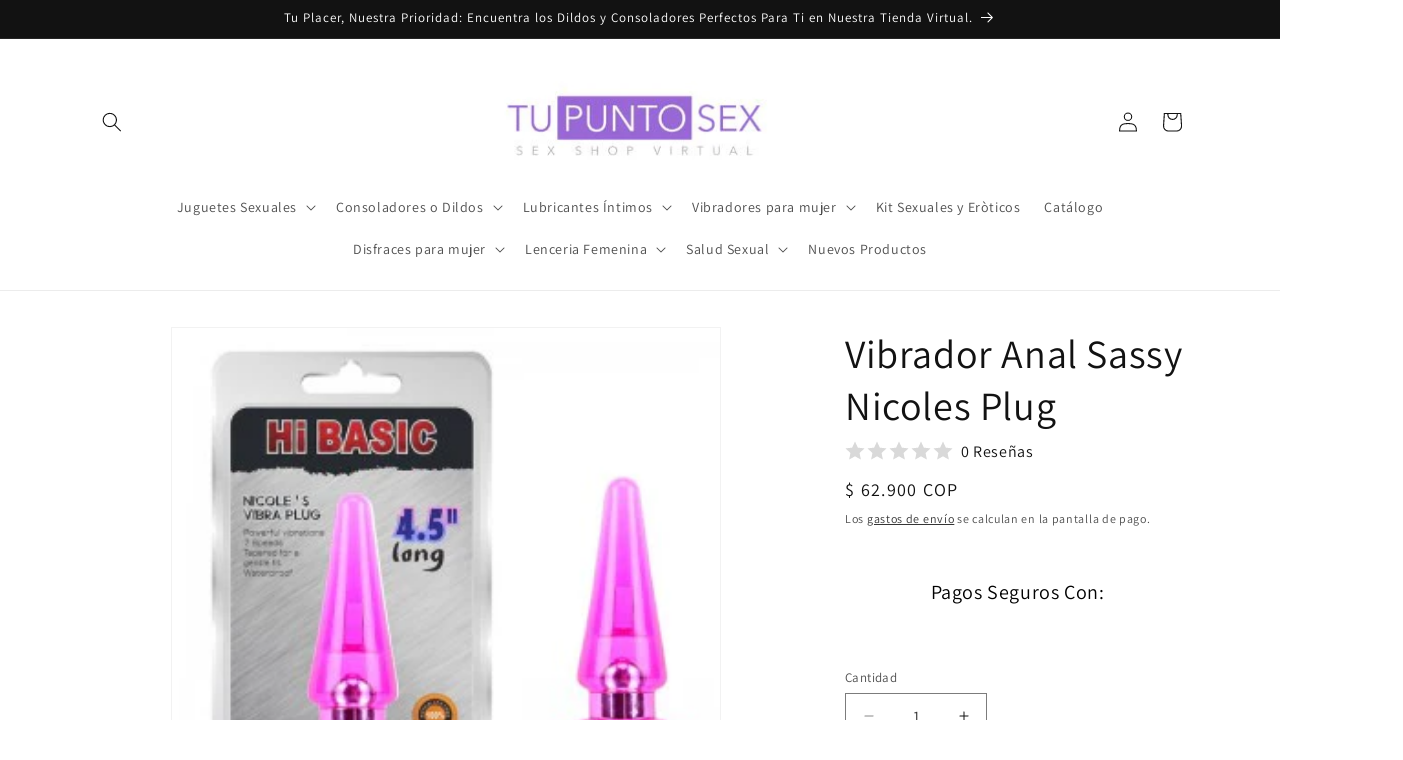

--- FILE ---
content_type: text/html; charset=utf-8
request_url: https://tupuntosex.co/products/vibrador-anal-para-mujer-nicoles-plug
body_size: 36818
content:
<!doctype html>
<html class="js" lang="es">
  <head>
    <meta charset="utf-8">
    <meta http-equiv="X-UA-Compatible" content="IE=edge">
    <meta name="viewport" content="width=device-width,initial-scale=1">
    <meta name="theme-color" content=""><!-- Producto -->
  <link rel="canonical" href="https://tupuntosex.co/products/vibrador-anal-para-mujer-nicoles-plug"><link rel="icon" type="image/png" href="//tupuntosex.co/cdn/shop/files/tu_punto_sex_logo.jpg?crop=center&height=32&v=1707400451&width=32"><link rel="preconnect" href="https://fonts.shopifycdn.com" crossorigin><title>
      Vibrador Anal para mujer Nicoles Plug en la Sexshop Lina Betancurt
 &ndash; Tu Punto Sex</title>

    
      <meta name="description" content="Vibrador Anal para mujer Nicole´s Plug es un vibrador anal para que llegues al límite.Es un acostumbrador anal suave">
    

    

<meta property="og:site_name" content="Tu Punto Sex">
<meta property="og:url" content="https://tupuntosex.co/products/vibrador-anal-para-mujer-nicoles-plug">
<meta property="og:title" content="Vibrador Anal para mujer Nicoles Plug en la Sexshop Lina Betancurt">
<meta property="og:type" content="product">
<meta property="og:description" content="Vibrador Anal para mujer Nicole´s Plug es un vibrador anal para que llegues al límite.Es un acostumbrador anal suave"><meta property="og:image" content="http://tupuntosex.co/cdn/shop/products/VibradorAnalSassyNicolePlug.jpg?v=1669741432">
  <meta property="og:image:secure_url" content="https://tupuntosex.co/cdn/shop/products/VibradorAnalSassyNicolePlug.jpg?v=1669741432">
  <meta property="og:image:width" content="300">
  <meta property="og:image:height" content="300"><meta property="og:price:amount" content="62,900">
  <meta property="og:price:currency" content="COP"><meta name="twitter:site" content="@https://x.com/tupuntosex"><meta name="twitter:card" content="summary_large_image">
<meta name="twitter:title" content="Vibrador Anal para mujer Nicoles Plug en la Sexshop Lina Betancurt">
<meta name="twitter:description" content="Vibrador Anal para mujer Nicole´s Plug es un vibrador anal para que llegues al límite.Es un acostumbrador anal suave">


    <script src="//tupuntosex.co/cdn/shop/t/7/assets/constants.js?v=132983761750457495441757007199" defer="defer"></script>
    <script src="//tupuntosex.co/cdn/shop/t/7/assets/pubsub.js?v=25310214064522200911757007200" defer="defer"></script>
    <script src="//tupuntosex.co/cdn/shop/t/7/assets/global.js?v=7301445359237545521757007199" defer="defer"></script>
    <script src="//tupuntosex.co/cdn/shop/t/7/assets/details-disclosure.js?v=13653116266235556501757007199" defer="defer"></script>
    <script src="//tupuntosex.co/cdn/shop/t/7/assets/details-modal.js?v=25581673532751508451757007199" defer="defer"></script>
    <script src="//tupuntosex.co/cdn/shop/t/7/assets/search-form.js?v=133129549252120666541757007200" defer="defer"></script><script src="//tupuntosex.co/cdn/shop/t/7/assets/animations.js?v=88693664871331136111757007198" defer="defer"></script><script>window.performance && window.performance.mark && window.performance.mark('shopify.content_for_header.start');</script><meta id="shopify-digital-wallet" name="shopify-digital-wallet" content="/26004881492/digital_wallets/dialog">
<link rel="alternate" type="application/json+oembed" href="https://tupuntosex.co/products/vibrador-anal-para-mujer-nicoles-plug.oembed">
<script async="async" src="/checkouts/internal/preloads.js?locale=es-CO"></script>
<script id="shopify-features" type="application/json">{"accessToken":"408ab602c29b8eae738cceb623e4fbfe","betas":["rich-media-storefront-analytics"],"domain":"tupuntosex.co","predictiveSearch":true,"shopId":26004881492,"locale":"es"}</script>
<script>var Shopify = Shopify || {};
Shopify.shop = "tupuntosex.myshopify.com";
Shopify.locale = "es";
Shopify.currency = {"active":"COP","rate":"1.0"};
Shopify.country = "CO";
Shopify.theme = {"name":"Copia actualizada de Dawn","id":181433598233,"schema_name":"Dawn","schema_version":"15.4.0","theme_store_id":887,"role":"main"};
Shopify.theme.handle = "null";
Shopify.theme.style = {"id":null,"handle":null};
Shopify.cdnHost = "tupuntosex.co/cdn";
Shopify.routes = Shopify.routes || {};
Shopify.routes.root = "/";</script>
<script type="module">!function(o){(o.Shopify=o.Shopify||{}).modules=!0}(window);</script>
<script>!function(o){function n(){var o=[];function n(){o.push(Array.prototype.slice.apply(arguments))}return n.q=o,n}var t=o.Shopify=o.Shopify||{};t.loadFeatures=n(),t.autoloadFeatures=n()}(window);</script>
<script id="shop-js-analytics" type="application/json">{"pageType":"product"}</script>
<script defer="defer" async type="module" src="//tupuntosex.co/cdn/shopifycloud/shop-js/modules/v2/client.init-shop-cart-sync_DW1N_wSH.es.esm.js"></script>
<script defer="defer" async type="module" src="//tupuntosex.co/cdn/shopifycloud/shop-js/modules/v2/chunk.common_DJXtcOwW.esm.js"></script>
<script type="module">
  await import("//tupuntosex.co/cdn/shopifycloud/shop-js/modules/v2/client.init-shop-cart-sync_DW1N_wSH.es.esm.js");
await import("//tupuntosex.co/cdn/shopifycloud/shop-js/modules/v2/chunk.common_DJXtcOwW.esm.js");

  window.Shopify.SignInWithShop?.initShopCartSync?.({"fedCMEnabled":true,"windoidEnabled":true});

</script>
<script>(function() {
  var isLoaded = false;
  function asyncLoad() {
    if (isLoaded) return;
    isLoaded = true;
    var urls = ["https:\/\/cdn.shopify.com\/s\/files\/1\/2233\/5399\/t\/1\/assets\/trust_hero_26004881492.js?v=1619240629\u0026shop=tupuntosex.myshopify.com","https:\/\/cdn.shopify.com\/s\/files\/1\/0683\/1371\/0892\/files\/splmn-shopify-prod-August-31.min.js?v=1693985059\u0026shop=tupuntosex.myshopify.com","https:\/\/cdn.vstar.app\/static\/js\/thankyou.js?shop=tupuntosex.myshopify.com","https:\/\/cdn.hextom.com\/js\/freeshippingbar.js?shop=tupuntosex.myshopify.com","\/\/cdn.shopify.com\/proxy\/bf1a4f5b46e0120ca53524499eb20f281a6ae0f26caaf48741f4eeb70b32ec4c\/bucket.useifsapp.com\/theme-files-min\/js\/ifs-script-tag-min.js?v=2\u0026shop=tupuntosex.myshopify.com\u0026sp-cache-control=cHVibGljLCBtYXgtYWdlPTkwMA"];
    for (var i = 0; i < urls.length; i++) {
      var s = document.createElement('script');
      s.type = 'text/javascript';
      s.async = true;
      s.src = urls[i];
      var x = document.getElementsByTagName('script')[0];
      x.parentNode.insertBefore(s, x);
    }
  };
  if(window.attachEvent) {
    window.attachEvent('onload', asyncLoad);
  } else {
    window.addEventListener('load', asyncLoad, false);
  }
})();</script>
<script id="__st">var __st={"a":26004881492,"offset":-18000,"reqid":"e1eb4735-d5f4-448d-aaf8-b2fb5d7b650c-1766080811","pageurl":"tupuntosex.co\/products\/vibrador-anal-para-mujer-nicoles-plug","u":"b17b1cd75744","p":"product","rtyp":"product","rid":6604414713940};</script>
<script>window.ShopifyPaypalV4VisibilityTracking = true;</script>
<script id="captcha-bootstrap">!function(){'use strict';const t='contact',e='account',n='new_comment',o=[[t,t],['blogs',n],['comments',n],[t,'customer']],c=[[e,'customer_login'],[e,'guest_login'],[e,'recover_customer_password'],[e,'create_customer']],r=t=>t.map((([t,e])=>`form[action*='/${t}']:not([data-nocaptcha='true']) input[name='form_type'][value='${e}']`)).join(','),a=t=>()=>t?[...document.querySelectorAll(t)].map((t=>t.form)):[];function s(){const t=[...o],e=r(t);return a(e)}const i='password',u='form_key',d=['recaptcha-v3-token','g-recaptcha-response','h-captcha-response',i],f=()=>{try{return window.sessionStorage}catch{return}},m='__shopify_v',_=t=>t.elements[u];function p(t,e,n=!1){try{const o=window.sessionStorage,c=JSON.parse(o.getItem(e)),{data:r}=function(t){const{data:e,action:n}=t;return t[m]||n?{data:e,action:n}:{data:t,action:n}}(c);for(const[e,n]of Object.entries(r))t.elements[e]&&(t.elements[e].value=n);n&&o.removeItem(e)}catch(o){console.error('form repopulation failed',{error:o})}}const l='form_type',E='cptcha';function T(t){t.dataset[E]=!0}const w=window,h=w.document,L='Shopify',v='ce_forms',y='captcha';let A=!1;((t,e)=>{const n=(g='f06e6c50-85a8-45c8-87d0-21a2b65856fe',I='https://cdn.shopify.com/shopifycloud/storefront-forms-hcaptcha/ce_storefront_forms_captcha_hcaptcha.v1.5.2.iife.js',D={infoText:'Protegido por hCaptcha',privacyText:'Privacidad',termsText:'Términos'},(t,e,n)=>{const o=w[L][v],c=o.bindForm;if(c)return c(t,g,e,D).then(n);var r;o.q.push([[t,g,e,D],n]),r=I,A||(h.body.append(Object.assign(h.createElement('script'),{id:'captcha-provider',async:!0,src:r})),A=!0)});var g,I,D;w[L]=w[L]||{},w[L][v]=w[L][v]||{},w[L][v].q=[],w[L][y]=w[L][y]||{},w[L][y].protect=function(t,e){n(t,void 0,e),T(t)},Object.freeze(w[L][y]),function(t,e,n,w,h,L){const[v,y,A,g]=function(t,e,n){const i=e?o:[],u=t?c:[],d=[...i,...u],f=r(d),m=r(i),_=r(d.filter((([t,e])=>n.includes(e))));return[a(f),a(m),a(_),s()]}(w,h,L),I=t=>{const e=t.target;return e instanceof HTMLFormElement?e:e&&e.form},D=t=>v().includes(t);t.addEventListener('submit',(t=>{const e=I(t);if(!e)return;const n=D(e)&&!e.dataset.hcaptchaBound&&!e.dataset.recaptchaBound,o=_(e),c=g().includes(e)&&(!o||!o.value);(n||c)&&t.preventDefault(),c&&!n&&(function(t){try{if(!f())return;!function(t){const e=f();if(!e)return;const n=_(t);if(!n)return;const o=n.value;o&&e.removeItem(o)}(t);const e=Array.from(Array(32),(()=>Math.random().toString(36)[2])).join('');!function(t,e){_(t)||t.append(Object.assign(document.createElement('input'),{type:'hidden',name:u})),t.elements[u].value=e}(t,e),function(t,e){const n=f();if(!n)return;const o=[...t.querySelectorAll(`input[type='${i}']`)].map((({name:t})=>t)),c=[...d,...o],r={};for(const[a,s]of new FormData(t).entries())c.includes(a)||(r[a]=s);n.setItem(e,JSON.stringify({[m]:1,action:t.action,data:r}))}(t,e)}catch(e){console.error('failed to persist form',e)}}(e),e.submit())}));const S=(t,e)=>{t&&!t.dataset[E]&&(n(t,e.some((e=>e===t))),T(t))};for(const o of['focusin','change'])t.addEventListener(o,(t=>{const e=I(t);D(e)&&S(e,y())}));const B=e.get('form_key'),M=e.get(l),P=B&&M;t.addEventListener('DOMContentLoaded',(()=>{const t=y();if(P)for(const e of t)e.elements[l].value===M&&p(e,B);[...new Set([...A(),...v().filter((t=>'true'===t.dataset.shopifyCaptcha))])].forEach((e=>S(e,t)))}))}(h,new URLSearchParams(w.location.search),n,t,e,['guest_login'])})(!0,!0)}();</script>
<script integrity="sha256-4kQ18oKyAcykRKYeNunJcIwy7WH5gtpwJnB7kiuLZ1E=" data-source-attribution="shopify.loadfeatures" defer="defer" src="//tupuntosex.co/cdn/shopifycloud/storefront/assets/storefront/load_feature-a0a9edcb.js" crossorigin="anonymous"></script>
<script data-source-attribution="shopify.dynamic_checkout.dynamic.init">var Shopify=Shopify||{};Shopify.PaymentButton=Shopify.PaymentButton||{isStorefrontPortableWallets:!0,init:function(){window.Shopify.PaymentButton.init=function(){};var t=document.createElement("script");t.src="https://tupuntosex.co/cdn/shopifycloud/portable-wallets/latest/portable-wallets.es.js",t.type="module",document.head.appendChild(t)}};
</script>
<script data-source-attribution="shopify.dynamic_checkout.buyer_consent">
  function portableWalletsHideBuyerConsent(e){var t=document.getElementById("shopify-buyer-consent"),n=document.getElementById("shopify-subscription-policy-button");t&&n&&(t.classList.add("hidden"),t.setAttribute("aria-hidden","true"),n.removeEventListener("click",e))}function portableWalletsShowBuyerConsent(e){var t=document.getElementById("shopify-buyer-consent"),n=document.getElementById("shopify-subscription-policy-button");t&&n&&(t.classList.remove("hidden"),t.removeAttribute("aria-hidden"),n.addEventListener("click",e))}window.Shopify?.PaymentButton&&(window.Shopify.PaymentButton.hideBuyerConsent=portableWalletsHideBuyerConsent,window.Shopify.PaymentButton.showBuyerConsent=portableWalletsShowBuyerConsent);
</script>
<script>
  function portableWalletsCleanup(e){e&&e.src&&console.error("Failed to load portable wallets script "+e.src);var t=document.querySelectorAll("shopify-accelerated-checkout .shopify-payment-button__skeleton, shopify-accelerated-checkout-cart .wallet-cart-button__skeleton"),e=document.getElementById("shopify-buyer-consent");for(let e=0;e<t.length;e++)t[e].remove();e&&e.remove()}function portableWalletsNotLoadedAsModule(e){e instanceof ErrorEvent&&"string"==typeof e.message&&e.message.includes("import.meta")&&"string"==typeof e.filename&&e.filename.includes("portable-wallets")&&(window.removeEventListener("error",portableWalletsNotLoadedAsModule),window.Shopify.PaymentButton.failedToLoad=e,"loading"===document.readyState?document.addEventListener("DOMContentLoaded",window.Shopify.PaymentButton.init):window.Shopify.PaymentButton.init())}window.addEventListener("error",portableWalletsNotLoadedAsModule);
</script>

<script type="module" src="https://tupuntosex.co/cdn/shopifycloud/portable-wallets/latest/portable-wallets.es.js" onError="portableWalletsCleanup(this)" crossorigin="anonymous"></script>
<script nomodule>
  document.addEventListener("DOMContentLoaded", portableWalletsCleanup);
</script>

<link id="shopify-accelerated-checkout-styles" rel="stylesheet" media="screen" href="https://tupuntosex.co/cdn/shopifycloud/portable-wallets/latest/accelerated-checkout-backwards-compat.css" crossorigin="anonymous">
<style id="shopify-accelerated-checkout-cart">
        #shopify-buyer-consent {
  margin-top: 1em;
  display: inline-block;
  width: 100%;
}

#shopify-buyer-consent.hidden {
  display: none;
}

#shopify-subscription-policy-button {
  background: none;
  border: none;
  padding: 0;
  text-decoration: underline;
  font-size: inherit;
  cursor: pointer;
}

#shopify-subscription-policy-button::before {
  box-shadow: none;
}

      </style>
<script id="sections-script" data-sections="header" defer="defer" src="//tupuntosex.co/cdn/shop/t/7/compiled_assets/scripts.js?1603"></script>
<script>window.performance && window.performance.mark && window.performance.mark('shopify.content_for_header.end');</script>


    <style data-shopify>
      @font-face {
  font-family: Assistant;
  font-weight: 400;
  font-style: normal;
  font-display: swap;
  src: url("//tupuntosex.co/cdn/fonts/assistant/assistant_n4.9120912a469cad1cc292572851508ca49d12e768.woff2") format("woff2"),
       url("//tupuntosex.co/cdn/fonts/assistant/assistant_n4.6e9875ce64e0fefcd3f4446b7ec9036b3ddd2985.woff") format("woff");
}

      @font-face {
  font-family: Assistant;
  font-weight: 700;
  font-style: normal;
  font-display: swap;
  src: url("//tupuntosex.co/cdn/fonts/assistant/assistant_n7.bf44452348ec8b8efa3aa3068825305886b1c83c.woff2") format("woff2"),
       url("//tupuntosex.co/cdn/fonts/assistant/assistant_n7.0c887fee83f6b3bda822f1150b912c72da0f7b64.woff") format("woff");
}

      
      
      @font-face {
  font-family: Assistant;
  font-weight: 400;
  font-style: normal;
  font-display: swap;
  src: url("//tupuntosex.co/cdn/fonts/assistant/assistant_n4.9120912a469cad1cc292572851508ca49d12e768.woff2") format("woff2"),
       url("//tupuntosex.co/cdn/fonts/assistant/assistant_n4.6e9875ce64e0fefcd3f4446b7ec9036b3ddd2985.woff") format("woff");
}


      
        :root,
        .color-scheme-1 {
          --color-background: 255,255,255;
        
          --gradient-background: #ffffff;
        

        

        --color-foreground: 18,18,18;
        --color-background-contrast: 191,191,191;
        --color-shadow: 18,18,18;
        --color-button: 18,18,18;
        --color-button-text: 255,255,255;
        --color-secondary-button: 255,255,255;
        --color-secondary-button-text: 18,18,18;
        --color-link: 18,18,18;
        --color-badge-foreground: 18,18,18;
        --color-badge-background: 255,255,255;
        --color-badge-border: 18,18,18;
        --payment-terms-background-color: rgb(255 255 255);
      }
      
        
        .color-scheme-2 {
          --color-background: 243,243,243;
        
          --gradient-background: #f3f3f3;
        

        

        --color-foreground: 18,18,18;
        --color-background-contrast: 179,179,179;
        --color-shadow: 18,18,18;
        --color-button: 18,18,18;
        --color-button-text: 243,243,243;
        --color-secondary-button: 243,243,243;
        --color-secondary-button-text: 18,18,18;
        --color-link: 18,18,18;
        --color-badge-foreground: 18,18,18;
        --color-badge-background: 243,243,243;
        --color-badge-border: 18,18,18;
        --payment-terms-background-color: rgb(243 243 243);
      }
      
        
        .color-scheme-3 {
          --color-background: 18,18,18;
        
          --gradient-background: #121212;
        

        

        --color-foreground: 255,255,255;
        --color-background-contrast: 146,146,146;
        --color-shadow: 18,18,18;
        --color-button: 255,255,255;
        --color-button-text: 18,18,18;
        --color-secondary-button: 18,18,18;
        --color-secondary-button-text: 255,255,255;
        --color-link: 255,255,255;
        --color-badge-foreground: 255,255,255;
        --color-badge-background: 18,18,18;
        --color-badge-border: 255,255,255;
        --payment-terms-background-color: rgb(18 18 18);
      }
      
        
        .color-scheme-4 {
          --color-background: 18,18,18;
        
          --gradient-background: #121212;
        

        

        --color-foreground: 255,255,255;
        --color-background-contrast: 146,146,146;
        --color-shadow: 18,18,18;
        --color-button: 255,255,255;
        --color-button-text: 18,18,18;
        --color-secondary-button: 18,18,18;
        --color-secondary-button-text: 255,255,255;
        --color-link: 255,255,255;
        --color-badge-foreground: 255,255,255;
        --color-badge-background: 18,18,18;
        --color-badge-border: 255,255,255;
        --payment-terms-background-color: rgb(18 18 18);
      }
      
        
        .color-scheme-5 {
          --color-background: 51,79,180;
        
          --gradient-background: #334fb4;
        

        

        --color-foreground: 255,255,255;
        --color-background-contrast: 23,35,81;
        --color-shadow: 18,18,18;
        --color-button: 255,255,255;
        --color-button-text: 51,79,180;
        --color-secondary-button: 51,79,180;
        --color-secondary-button-text: 255,255,255;
        --color-link: 255,255,255;
        --color-badge-foreground: 255,255,255;
        --color-badge-background: 51,79,180;
        --color-badge-border: 255,255,255;
        --payment-terms-background-color: rgb(51 79 180);
      }
      

      body, .color-scheme-1, .color-scheme-2, .color-scheme-3, .color-scheme-4, .color-scheme-5 {
        color: rgba(var(--color-foreground), 0.75);
        background-color: rgb(var(--color-background));
      }

      :root {
        --font-body-family: Assistant, sans-serif;
        --font-body-style: normal;
        --font-body-weight: 400;
        --font-body-weight-bold: 700;

        --font-heading-family: Assistant, sans-serif;
        --font-heading-style: normal;
        --font-heading-weight: 400;

        --font-body-scale: 1.0;
        --font-heading-scale: 1.0;

        --media-padding: px;
        --media-border-opacity: 0.05;
        --media-border-width: 1px;
        --media-radius: 0px;
        --media-shadow-opacity: 0.0;
        --media-shadow-horizontal-offset: 0px;
        --media-shadow-vertical-offset: 4px;
        --media-shadow-blur-radius: 5px;
        --media-shadow-visible: 0;

        --page-width: 120rem;
        --page-width-margin: 0rem;

        --product-card-image-padding: 0.0rem;
        --product-card-corner-radius: 0.0rem;
        --product-card-text-alignment: left;
        --product-card-border-width: 0.0rem;
        --product-card-border-opacity: 0.1;
        --product-card-shadow-opacity: 0.0;
        --product-card-shadow-visible: 0;
        --product-card-shadow-horizontal-offset: 0.0rem;
        --product-card-shadow-vertical-offset: 0.4rem;
        --product-card-shadow-blur-radius: 0.5rem;

        --collection-card-image-padding: 0.0rem;
        --collection-card-corner-radius: 0.0rem;
        --collection-card-text-alignment: left;
        --collection-card-border-width: 0.0rem;
        --collection-card-border-opacity: 0.1;
        --collection-card-shadow-opacity: 0.0;
        --collection-card-shadow-visible: 0;
        --collection-card-shadow-horizontal-offset: 0.0rem;
        --collection-card-shadow-vertical-offset: 0.4rem;
        --collection-card-shadow-blur-radius: 0.5rem;

        --blog-card-image-padding: 0.0rem;
        --blog-card-corner-radius: 0.0rem;
        --blog-card-text-alignment: left;
        --blog-card-border-width: 0.0rem;
        --blog-card-border-opacity: 0.1;
        --blog-card-shadow-opacity: 0.0;
        --blog-card-shadow-visible: 0;
        --blog-card-shadow-horizontal-offset: 0.0rem;
        --blog-card-shadow-vertical-offset: 0.4rem;
        --blog-card-shadow-blur-radius: 0.5rem;

        --badge-corner-radius: 4.0rem;

        --popup-border-width: 1px;
        --popup-border-opacity: 0.1;
        --popup-corner-radius: 0px;
        --popup-shadow-opacity: 0.0;
        --popup-shadow-horizontal-offset: 0px;
        --popup-shadow-vertical-offset: 4px;
        --popup-shadow-blur-radius: 5px;

        --drawer-border-width: 1px;
        --drawer-border-opacity: 0.1;
        --drawer-shadow-opacity: 0.0;
        --drawer-shadow-horizontal-offset: 0px;
        --drawer-shadow-vertical-offset: 4px;
        --drawer-shadow-blur-radius: 5px;

        --spacing-sections-desktop: 0px;
        --spacing-sections-mobile: 0px;

        --grid-desktop-vertical-spacing: 8px;
        --grid-desktop-horizontal-spacing: 8px;
        --grid-mobile-vertical-spacing: 4px;
        --grid-mobile-horizontal-spacing: 4px;

        --text-boxes-border-opacity: 0.1;
        --text-boxes-border-width: 0px;
        --text-boxes-radius: 0px;
        --text-boxes-shadow-opacity: 0.0;
        --text-boxes-shadow-visible: 0;
        --text-boxes-shadow-horizontal-offset: 0px;
        --text-boxes-shadow-vertical-offset: 4px;
        --text-boxes-shadow-blur-radius: 5px;

        --buttons-radius: 0px;
        --buttons-radius-outset: 0px;
        --buttons-border-width: 1px;
        --buttons-border-opacity: 1.0;
        --buttons-shadow-opacity: 0.0;
        --buttons-shadow-visible: 0;
        --buttons-shadow-horizontal-offset: 0px;
        --buttons-shadow-vertical-offset: 4px;
        --buttons-shadow-blur-radius: 5px;
        --buttons-border-offset: 0px;

        --inputs-radius: 0px;
        --inputs-border-width: 1px;
        --inputs-border-opacity: 0.55;
        --inputs-shadow-opacity: 0.0;
        --inputs-shadow-horizontal-offset: 0px;
        --inputs-margin-offset: 0px;
        --inputs-shadow-vertical-offset: 4px;
        --inputs-shadow-blur-radius: 5px;
        --inputs-radius-outset: 0px;

        --variant-pills-radius: 40px;
        --variant-pills-border-width: 1px;
        --variant-pills-border-opacity: 0.55;
        --variant-pills-shadow-opacity: 0.0;
        --variant-pills-shadow-horizontal-offset: 0px;
        --variant-pills-shadow-vertical-offset: 4px;
        --variant-pills-shadow-blur-radius: 5px;
      }

      *,
      *::before,
      *::after {
        box-sizing: inherit;
      }

      html {
        box-sizing: border-box;
        font-size: calc(var(--font-body-scale) * 62.5%);
        height: 100%;
      }

      body {
        display: grid;
        grid-template-rows: auto auto 1fr auto;
        grid-template-columns: 100%;
        min-height: 100%;
        margin: 0;
        font-size: 1.5rem;
        letter-spacing: 0.06rem;
        line-height: calc(1 + 0.8 / var(--font-body-scale));
        font-family: var(--font-body-family);
        font-style: var(--font-body-style);
        font-weight: var(--font-body-weight);
      }

      @media screen and (min-width: 750px) {
        body {
          font-size: 1.6rem;
        }
      }
    </style>

    <link href="//tupuntosex.co/cdn/shop/t/7/assets/base.css?v=159841507637079171801757007198" rel="stylesheet" type="text/css" media="all" />
    <link rel="stylesheet" href="//tupuntosex.co/cdn/shop/t/7/assets/component-cart-items.css?v=13033300910818915211757007198" media="print" onload="this.media='all'">
      <link rel="preload" as="font" href="//tupuntosex.co/cdn/fonts/assistant/assistant_n4.9120912a469cad1cc292572851508ca49d12e768.woff2" type="font/woff2" crossorigin>
      

      <link rel="preload" as="font" href="//tupuntosex.co/cdn/fonts/assistant/assistant_n4.9120912a469cad1cc292572851508ca49d12e768.woff2" type="font/woff2" crossorigin>
      
<link
        rel="stylesheet"
        href="//tupuntosex.co/cdn/shop/t/7/assets/component-predictive-search.css?v=118923337488134913561757007199"
        media="print"
        onload="this.media='all'"
      ><script>
      if (Shopify.designMode) {
        document.documentElement.classList.add('shopify-design-mode');
      }
    </script>
  <link href="https://monorail-edge.shopifysvc.com" rel="dns-prefetch">
<script>(function(){if ("sendBeacon" in navigator && "performance" in window) {try {var session_token_from_headers = performance.getEntriesByType('navigation')[0].serverTiming.find(x => x.name == '_s').description;} catch {var session_token_from_headers = undefined;}var session_cookie_matches = document.cookie.match(/_shopify_s=([^;]*)/);var session_token_from_cookie = session_cookie_matches && session_cookie_matches.length === 2 ? session_cookie_matches[1] : "";var session_token = session_token_from_headers || session_token_from_cookie || "";function handle_abandonment_event(e) {var entries = performance.getEntries().filter(function(entry) {return /monorail-edge.shopifysvc.com/.test(entry.name);});if (!window.abandonment_tracked && entries.length === 0) {window.abandonment_tracked = true;var currentMs = Date.now();var navigation_start = performance.timing.navigationStart;var payload = {shop_id: 26004881492,url: window.location.href,navigation_start,duration: currentMs - navigation_start,session_token,page_type: "product"};window.navigator.sendBeacon("https://monorail-edge.shopifysvc.com/v1/produce", JSON.stringify({schema_id: "online_store_buyer_site_abandonment/1.1",payload: payload,metadata: {event_created_at_ms: currentMs,event_sent_at_ms: currentMs}}));}}window.addEventListener('pagehide', handle_abandonment_event);}}());</script>
<script id="web-pixels-manager-setup">(function e(e,d,r,n,o){if(void 0===o&&(o={}),!Boolean(null===(a=null===(i=window.Shopify)||void 0===i?void 0:i.analytics)||void 0===a?void 0:a.replayQueue)){var i,a;window.Shopify=window.Shopify||{};var t=window.Shopify;t.analytics=t.analytics||{};var s=t.analytics;s.replayQueue=[],s.publish=function(e,d,r){return s.replayQueue.push([e,d,r]),!0};try{self.performance.mark("wpm:start")}catch(e){}var l=function(){var e={modern:/Edge?\/(1{2}[4-9]|1[2-9]\d|[2-9]\d{2}|\d{4,})\.\d+(\.\d+|)|Firefox\/(1{2}[4-9]|1[2-9]\d|[2-9]\d{2}|\d{4,})\.\d+(\.\d+|)|Chrom(ium|e)\/(9{2}|\d{3,})\.\d+(\.\d+|)|(Maci|X1{2}).+ Version\/(15\.\d+|(1[6-9]|[2-9]\d|\d{3,})\.\d+)([,.]\d+|)( \(\w+\)|)( Mobile\/\w+|) Safari\/|Chrome.+OPR\/(9{2}|\d{3,})\.\d+\.\d+|(CPU[ +]OS|iPhone[ +]OS|CPU[ +]iPhone|CPU IPhone OS|CPU iPad OS)[ +]+(15[._]\d+|(1[6-9]|[2-9]\d|\d{3,})[._]\d+)([._]\d+|)|Android:?[ /-](13[3-9]|1[4-9]\d|[2-9]\d{2}|\d{4,})(\.\d+|)(\.\d+|)|Android.+Firefox\/(13[5-9]|1[4-9]\d|[2-9]\d{2}|\d{4,})\.\d+(\.\d+|)|Android.+Chrom(ium|e)\/(13[3-9]|1[4-9]\d|[2-9]\d{2}|\d{4,})\.\d+(\.\d+|)|SamsungBrowser\/([2-9]\d|\d{3,})\.\d+/,legacy:/Edge?\/(1[6-9]|[2-9]\d|\d{3,})\.\d+(\.\d+|)|Firefox\/(5[4-9]|[6-9]\d|\d{3,})\.\d+(\.\d+|)|Chrom(ium|e)\/(5[1-9]|[6-9]\d|\d{3,})\.\d+(\.\d+|)([\d.]+$|.*Safari\/(?![\d.]+ Edge\/[\d.]+$))|(Maci|X1{2}).+ Version\/(10\.\d+|(1[1-9]|[2-9]\d|\d{3,})\.\d+)([,.]\d+|)( \(\w+\)|)( Mobile\/\w+|) Safari\/|Chrome.+OPR\/(3[89]|[4-9]\d|\d{3,})\.\d+\.\d+|(CPU[ +]OS|iPhone[ +]OS|CPU[ +]iPhone|CPU IPhone OS|CPU iPad OS)[ +]+(10[._]\d+|(1[1-9]|[2-9]\d|\d{3,})[._]\d+)([._]\d+|)|Android:?[ /-](13[3-9]|1[4-9]\d|[2-9]\d{2}|\d{4,})(\.\d+|)(\.\d+|)|Mobile Safari.+OPR\/([89]\d|\d{3,})\.\d+\.\d+|Android.+Firefox\/(13[5-9]|1[4-9]\d|[2-9]\d{2}|\d{4,})\.\d+(\.\d+|)|Android.+Chrom(ium|e)\/(13[3-9]|1[4-9]\d|[2-9]\d{2}|\d{4,})\.\d+(\.\d+|)|Android.+(UC? ?Browser|UCWEB|U3)[ /]?(15\.([5-9]|\d{2,})|(1[6-9]|[2-9]\d|\d{3,})\.\d+)\.\d+|SamsungBrowser\/(5\.\d+|([6-9]|\d{2,})\.\d+)|Android.+MQ{2}Browser\/(14(\.(9|\d{2,})|)|(1[5-9]|[2-9]\d|\d{3,})(\.\d+|))(\.\d+|)|K[Aa][Ii]OS\/(3\.\d+|([4-9]|\d{2,})\.\d+)(\.\d+|)/},d=e.modern,r=e.legacy,n=navigator.userAgent;return n.match(d)?"modern":n.match(r)?"legacy":"unknown"}(),u="modern"===l?"modern":"legacy",c=(null!=n?n:{modern:"",legacy:""})[u],f=function(e){return[e.baseUrl,"/wpm","/b",e.hashVersion,"modern"===e.buildTarget?"m":"l",".js"].join("")}({baseUrl:d,hashVersion:r,buildTarget:u}),m=function(e){var d=e.version,r=e.bundleTarget,n=e.surface,o=e.pageUrl,i=e.monorailEndpoint;return{emit:function(e){var a=e.status,t=e.errorMsg,s=(new Date).getTime(),l=JSON.stringify({metadata:{event_sent_at_ms:s},events:[{schema_id:"web_pixels_manager_load/3.1",payload:{version:d,bundle_target:r,page_url:o,status:a,surface:n,error_msg:t},metadata:{event_created_at_ms:s}}]});if(!i)return console&&console.warn&&console.warn("[Web Pixels Manager] No Monorail endpoint provided, skipping logging."),!1;try{return self.navigator.sendBeacon.bind(self.navigator)(i,l)}catch(e){}var u=new XMLHttpRequest;try{return u.open("POST",i,!0),u.setRequestHeader("Content-Type","text/plain"),u.send(l),!0}catch(e){return console&&console.warn&&console.warn("[Web Pixels Manager] Got an unhandled error while logging to Monorail."),!1}}}}({version:r,bundleTarget:l,surface:e.surface,pageUrl:self.location.href,monorailEndpoint:e.monorailEndpoint});try{o.browserTarget=l,function(e){var d=e.src,r=e.async,n=void 0===r||r,o=e.onload,i=e.onerror,a=e.sri,t=e.scriptDataAttributes,s=void 0===t?{}:t,l=document.createElement("script"),u=document.querySelector("head"),c=document.querySelector("body");if(l.async=n,l.src=d,a&&(l.integrity=a,l.crossOrigin="anonymous"),s)for(var f in s)if(Object.prototype.hasOwnProperty.call(s,f))try{l.dataset[f]=s[f]}catch(e){}if(o&&l.addEventListener("load",o),i&&l.addEventListener("error",i),u)u.appendChild(l);else{if(!c)throw new Error("Did not find a head or body element to append the script");c.appendChild(l)}}({src:f,async:!0,onload:function(){if(!function(){var e,d;return Boolean(null===(d=null===(e=window.Shopify)||void 0===e?void 0:e.analytics)||void 0===d?void 0:d.initialized)}()){var d=window.webPixelsManager.init(e)||void 0;if(d){var r=window.Shopify.analytics;r.replayQueue.forEach((function(e){var r=e[0],n=e[1],o=e[2];d.publishCustomEvent(r,n,o)})),r.replayQueue=[],r.publish=d.publishCustomEvent,r.visitor=d.visitor,r.initialized=!0}}},onerror:function(){return m.emit({status:"failed",errorMsg:"".concat(f," has failed to load")})},sri:function(e){var d=/^sha384-[A-Za-z0-9+/=]+$/;return"string"==typeof e&&d.test(e)}(c)?c:"",scriptDataAttributes:o}),m.emit({status:"loading"})}catch(e){m.emit({status:"failed",errorMsg:(null==e?void 0:e.message)||"Unknown error"})}}})({shopId: 26004881492,storefrontBaseUrl: "https://tupuntosex.co",extensionsBaseUrl: "https://extensions.shopifycdn.com/cdn/shopifycloud/web-pixels-manager",monorailEndpoint: "https://monorail-edge.shopifysvc.com/unstable/produce_batch",surface: "storefront-renderer",enabledBetaFlags: ["2dca8a86"],webPixelsConfigList: [{"id":"shopify-app-pixel","configuration":"{}","eventPayloadVersion":"v1","runtimeContext":"STRICT","scriptVersion":"0450","apiClientId":"shopify-pixel","type":"APP","privacyPurposes":["ANALYTICS","MARKETING"]},{"id":"shopify-custom-pixel","eventPayloadVersion":"v1","runtimeContext":"LAX","scriptVersion":"0450","apiClientId":"shopify-pixel","type":"CUSTOM","privacyPurposes":["ANALYTICS","MARKETING"]}],isMerchantRequest: false,initData: {"shop":{"name":"Tu Punto Sex","paymentSettings":{"currencyCode":"COP"},"myshopifyDomain":"tupuntosex.myshopify.com","countryCode":"CO","storefrontUrl":"https:\/\/tupuntosex.co"},"customer":null,"cart":null,"checkout":null,"productVariants":[{"price":{"amount":62900.0,"currencyCode":"COP"},"product":{"title":"Vibrador Anal Sassy Nicoles Plug","vendor":"Chisa","id":"6604414713940","untranslatedTitle":"Vibrador Anal Sassy Nicoles Plug","url":"\/products\/vibrador-anal-para-mujer-nicoles-plug","type":"Plug Anal"},"id":"39373881999444","image":{"src":"\/\/tupuntosex.co\/cdn\/shop\/products\/VibradorAnalSassyNicolePlug.jpg?v=1669741432"},"sku":"GTPJ780","title":"Default Title","untranslatedTitle":"Default Title"}],"purchasingCompany":null},},"https://tupuntosex.co/cdn","ae1676cfwd2530674p4253c800m34e853cb",{"modern":"","legacy":""},{"shopId":"26004881492","storefrontBaseUrl":"https:\/\/tupuntosex.co","extensionBaseUrl":"https:\/\/extensions.shopifycdn.com\/cdn\/shopifycloud\/web-pixels-manager","surface":"storefront-renderer","enabledBetaFlags":"[\"2dca8a86\"]","isMerchantRequest":"false","hashVersion":"ae1676cfwd2530674p4253c800m34e853cb","publish":"custom","events":"[[\"page_viewed\",{}],[\"product_viewed\",{\"productVariant\":{\"price\":{\"amount\":62900.0,\"currencyCode\":\"COP\"},\"product\":{\"title\":\"Vibrador Anal Sassy Nicoles Plug\",\"vendor\":\"Chisa\",\"id\":\"6604414713940\",\"untranslatedTitle\":\"Vibrador Anal Sassy Nicoles Plug\",\"url\":\"\/products\/vibrador-anal-para-mujer-nicoles-plug\",\"type\":\"Plug Anal\"},\"id\":\"39373881999444\",\"image\":{\"src\":\"\/\/tupuntosex.co\/cdn\/shop\/products\/VibradorAnalSassyNicolePlug.jpg?v=1669741432\"},\"sku\":\"GTPJ780\",\"title\":\"Default Title\",\"untranslatedTitle\":\"Default Title\"}}]]"});</script><script>
  window.ShopifyAnalytics = window.ShopifyAnalytics || {};
  window.ShopifyAnalytics.meta = window.ShopifyAnalytics.meta || {};
  window.ShopifyAnalytics.meta.currency = 'COP';
  var meta = {"product":{"id":6604414713940,"gid":"gid:\/\/shopify\/Product\/6604414713940","vendor":"Chisa","type":"Plug Anal","variants":[{"id":39373881999444,"price":6290000,"name":"Vibrador Anal Sassy Nicoles Plug","public_title":null,"sku":"GTPJ780"}],"remote":false},"page":{"pageType":"product","resourceType":"product","resourceId":6604414713940}};
  for (var attr in meta) {
    window.ShopifyAnalytics.meta[attr] = meta[attr];
  }
</script>
<script class="analytics">
  (function () {
    var customDocumentWrite = function(content) {
      var jquery = null;

      if (window.jQuery) {
        jquery = window.jQuery;
      } else if (window.Checkout && window.Checkout.$) {
        jquery = window.Checkout.$;
      }

      if (jquery) {
        jquery('body').append(content);
      }
    };

    var hasLoggedConversion = function(token) {
      if (token) {
        return document.cookie.indexOf('loggedConversion=' + token) !== -1;
      }
      return false;
    }

    var setCookieIfConversion = function(token) {
      if (token) {
        var twoMonthsFromNow = new Date(Date.now());
        twoMonthsFromNow.setMonth(twoMonthsFromNow.getMonth() + 2);

        document.cookie = 'loggedConversion=' + token + '; expires=' + twoMonthsFromNow;
      }
    }

    var trekkie = window.ShopifyAnalytics.lib = window.trekkie = window.trekkie || [];
    if (trekkie.integrations) {
      return;
    }
    trekkie.methods = [
      'identify',
      'page',
      'ready',
      'track',
      'trackForm',
      'trackLink'
    ];
    trekkie.factory = function(method) {
      return function() {
        var args = Array.prototype.slice.call(arguments);
        args.unshift(method);
        trekkie.push(args);
        return trekkie;
      };
    };
    for (var i = 0; i < trekkie.methods.length; i++) {
      var key = trekkie.methods[i];
      trekkie[key] = trekkie.factory(key);
    }
    trekkie.load = function(config) {
      trekkie.config = config || {};
      trekkie.config.initialDocumentCookie = document.cookie;
      var first = document.getElementsByTagName('script')[0];
      var script = document.createElement('script');
      script.type = 'text/javascript';
      script.onerror = function(e) {
        var scriptFallback = document.createElement('script');
        scriptFallback.type = 'text/javascript';
        scriptFallback.onerror = function(error) {
                var Monorail = {
      produce: function produce(monorailDomain, schemaId, payload) {
        var currentMs = new Date().getTime();
        var event = {
          schema_id: schemaId,
          payload: payload,
          metadata: {
            event_created_at_ms: currentMs,
            event_sent_at_ms: currentMs
          }
        };
        return Monorail.sendRequest("https://" + monorailDomain + "/v1/produce", JSON.stringify(event));
      },
      sendRequest: function sendRequest(endpointUrl, payload) {
        // Try the sendBeacon API
        if (window && window.navigator && typeof window.navigator.sendBeacon === 'function' && typeof window.Blob === 'function' && !Monorail.isIos12()) {
          var blobData = new window.Blob([payload], {
            type: 'text/plain'
          });

          if (window.navigator.sendBeacon(endpointUrl, blobData)) {
            return true;
          } // sendBeacon was not successful

        } // XHR beacon

        var xhr = new XMLHttpRequest();

        try {
          xhr.open('POST', endpointUrl);
          xhr.setRequestHeader('Content-Type', 'text/plain');
          xhr.send(payload);
        } catch (e) {
          console.log(e);
        }

        return false;
      },
      isIos12: function isIos12() {
        return window.navigator.userAgent.lastIndexOf('iPhone; CPU iPhone OS 12_') !== -1 || window.navigator.userAgent.lastIndexOf('iPad; CPU OS 12_') !== -1;
      }
    };
    Monorail.produce('monorail-edge.shopifysvc.com',
      'trekkie_storefront_load_errors/1.1',
      {shop_id: 26004881492,
      theme_id: 181433598233,
      app_name: "storefront",
      context_url: window.location.href,
      source_url: "//tupuntosex.co/cdn/s/trekkie.storefront.4b0d51228c8d1703f19d66468963c9de55bf59b0.min.js"});

        };
        scriptFallback.async = true;
        scriptFallback.src = '//tupuntosex.co/cdn/s/trekkie.storefront.4b0d51228c8d1703f19d66468963c9de55bf59b0.min.js';
        first.parentNode.insertBefore(scriptFallback, first);
      };
      script.async = true;
      script.src = '//tupuntosex.co/cdn/s/trekkie.storefront.4b0d51228c8d1703f19d66468963c9de55bf59b0.min.js';
      first.parentNode.insertBefore(script, first);
    };
    trekkie.load(
      {"Trekkie":{"appName":"storefront","development":false,"defaultAttributes":{"shopId":26004881492,"isMerchantRequest":null,"themeId":181433598233,"themeCityHash":"7214992714932773876","contentLanguage":"es","currency":"COP","eventMetadataId":"5b5f46e2-17ab-49c0-b32e-f3842ca7109b"},"isServerSideCookieWritingEnabled":true,"monorailRegion":"shop_domain","enabledBetaFlags":["65f19447"]},"Session Attribution":{},"S2S":{"facebookCapiEnabled":false,"source":"trekkie-storefront-renderer","apiClientId":580111}}
    );

    var loaded = false;
    trekkie.ready(function() {
      if (loaded) return;
      loaded = true;

      window.ShopifyAnalytics.lib = window.trekkie;

      var originalDocumentWrite = document.write;
      document.write = customDocumentWrite;
      try { window.ShopifyAnalytics.merchantGoogleAnalytics.call(this); } catch(error) {};
      document.write = originalDocumentWrite;

      window.ShopifyAnalytics.lib.page(null,{"pageType":"product","resourceType":"product","resourceId":6604414713940,"shopifyEmitted":true});

      var match = window.location.pathname.match(/checkouts\/(.+)\/(thank_you|post_purchase)/)
      var token = match? match[1]: undefined;
      if (!hasLoggedConversion(token)) {
        setCookieIfConversion(token);
        window.ShopifyAnalytics.lib.track("Viewed Product",{"currency":"COP","variantId":39373881999444,"productId":6604414713940,"productGid":"gid:\/\/shopify\/Product\/6604414713940","name":"Vibrador Anal Sassy Nicoles Plug","price":"62900.00","sku":"GTPJ780","brand":"Chisa","variant":null,"category":"Plug Anal","nonInteraction":true,"remote":false},undefined,undefined,{"shopifyEmitted":true});
      window.ShopifyAnalytics.lib.track("monorail:\/\/trekkie_storefront_viewed_product\/1.1",{"currency":"COP","variantId":39373881999444,"productId":6604414713940,"productGid":"gid:\/\/shopify\/Product\/6604414713940","name":"Vibrador Anal Sassy Nicoles Plug","price":"62900.00","sku":"GTPJ780","brand":"Chisa","variant":null,"category":"Plug Anal","nonInteraction":true,"remote":false,"referer":"https:\/\/tupuntosex.co\/products\/vibrador-anal-para-mujer-nicoles-plug"});
      }
    });


        var eventsListenerScript = document.createElement('script');
        eventsListenerScript.async = true;
        eventsListenerScript.src = "//tupuntosex.co/cdn/shopifycloud/storefront/assets/shop_events_listener-3da45d37.js";
        document.getElementsByTagName('head')[0].appendChild(eventsListenerScript);

})();</script>
<script
  defer
  src="https://tupuntosex.co/cdn/shopifycloud/perf-kit/shopify-perf-kit-2.1.2.min.js"
  data-application="storefront-renderer"
  data-shop-id="26004881492"
  data-render-region="gcp-us-central1"
  data-page-type="product"
  data-theme-instance-id="181433598233"
  data-theme-name="Dawn"
  data-theme-version="15.4.0"
  data-monorail-region="shop_domain"
  data-resource-timing-sampling-rate="10"
  data-shs="true"
  data-shs-beacon="true"
  data-shs-export-with-fetch="true"
  data-shs-logs-sample-rate="1"
  data-shs-beacon-endpoint="https://tupuntosex.co/api/collect"
></script>
</head>

  <body class="gradient animate--hover-default">
    <a class="skip-to-content-link button visually-hidden" href="#MainContent">
      Ir directamente al contenido
    </a><!-- BEGIN sections: header-group -->
<div id="shopify-section-sections--25289287696665__announcement-bar" class="shopify-section shopify-section-group-header-group announcement-bar-section"><link href="//tupuntosex.co/cdn/shop/t/7/assets/component-slideshow.css?v=17933591812325749411757007199" rel="stylesheet" type="text/css" media="all" />
<link href="//tupuntosex.co/cdn/shop/t/7/assets/component-slider.css?v=14039311878856620671757007199" rel="stylesheet" type="text/css" media="all" />

  <link href="//tupuntosex.co/cdn/shop/t/7/assets/component-list-social.css?v=35792976012981934991757007199" rel="stylesheet" type="text/css" media="all" />


<div
  class="utility-bar color-scheme-4 gradient utility-bar--bottom-border"
>
  <div class="page-width utility-bar__grid"><div
        class="announcement-bar"
        role="region"
        aria-label="Anuncio"
        
      ><a
              href="/collections/consoladores"
              class="announcement-bar__link link link--text focus-inset animate-arrow"
            ><p class="announcement-bar__message h5">
            <span>Tu Placer, Nuestra Prioridad: Encuentra los Dildos y Consoladores Perfectos Para Ti en Nuestra Tienda Virtual.</span><svg xmlns="http://www.w3.org/2000/svg" fill="none" class="icon icon-arrow" viewBox="0 0 14 10"><path fill="currentColor" fill-rule="evenodd" d="M8.537.808a.5.5 0 0 1 .817-.162l4 4a.5.5 0 0 1 0 .708l-4 4a.5.5 0 1 1-.708-.708L11.793 5.5H1a.5.5 0 0 1 0-1h10.793L8.646 1.354a.5.5 0 0 1-.109-.546" clip-rule="evenodd"/></svg>
</p></a></div><div class="localization-wrapper">
</div>
  </div>
</div>


</div><div id="shopify-section-sections--25289287696665__header" class="shopify-section shopify-section-group-header-group section-header"><link rel="stylesheet" href="//tupuntosex.co/cdn/shop/t/7/assets/component-list-menu.css?v=151968516119678728991757007199" media="print" onload="this.media='all'">
<link rel="stylesheet" href="//tupuntosex.co/cdn/shop/t/7/assets/component-search.css?v=165164710990765432851757007199" media="print" onload="this.media='all'">
<link rel="stylesheet" href="//tupuntosex.co/cdn/shop/t/7/assets/component-menu-drawer.css?v=147478906057189667651757007199" media="print" onload="this.media='all'">
<link
  rel="stylesheet"
  href="//tupuntosex.co/cdn/shop/t/7/assets/component-cart-notification.css?v=54116361853792938221757007199"
  media="print"
  onload="this.media='all'"
><link rel="stylesheet" href="//tupuntosex.co/cdn/shop/t/7/assets/component-price.css?v=47596247576480123001757007199" media="print" onload="this.media='all'"><style>
  header-drawer {
    justify-self: start;
    margin-left: -1.2rem;
  }@media screen and (min-width: 990px) {
      header-drawer {
        display: none;
      }
    }.menu-drawer-container {
    display: flex;
  }

  .list-menu {
    list-style: none;
    padding: 0;
    margin: 0;
  }

  .list-menu--inline {
    display: inline-flex;
    flex-wrap: wrap;
  }

  summary.list-menu__item {
    padding-right: 2.7rem;
  }

  .list-menu__item {
    display: flex;
    align-items: center;
    line-height: calc(1 + 0.3 / var(--font-body-scale));
  }

  .list-menu__item--link {
    text-decoration: none;
    padding-bottom: 1rem;
    padding-top: 1rem;
    line-height: calc(1 + 0.8 / var(--font-body-scale));
  }

  @media screen and (min-width: 750px) {
    .list-menu__item--link {
      padding-bottom: 0.5rem;
      padding-top: 0.5rem;
    }
  }
</style><style data-shopify>.header {
    padding: 10px 3rem 10px 3rem;
  }

  .section-header {
    position: sticky; /* This is for fixing a Safari z-index issue. PR #2147 */
    margin-bottom: 0px;
  }

  @media screen and (min-width: 750px) {
    .section-header {
      margin-bottom: 0px;
    }
  }

  @media screen and (min-width: 990px) {
    .header {
      padding-top: 20px;
      padding-bottom: 20px;
    }
  }</style><script src="//tupuntosex.co/cdn/shop/t/7/assets/cart-notification.js?v=133508293167896966491757007198" defer="defer"></script>

<sticky-header
  
    data-sticky-type="on-scroll-up"
  
  class="header-wrapper color-scheme-1 gradient header-wrapper--border-bottom"
><header class="header header--top-center header--mobile-center page-width header--has-menu header--has-social header--has-account">

<header-drawer data-breakpoint="tablet">
  <details id="Details-menu-drawer-container" class="menu-drawer-container">
    <summary
      class="header__icon header__icon--menu header__icon--summary link focus-inset"
      aria-label="Menú"
    >
      <span><svg xmlns="http://www.w3.org/2000/svg" fill="none" class="icon icon-hamburger" viewBox="0 0 18 16"><path fill="currentColor" d="M1 .5a.5.5 0 1 0 0 1h15.71a.5.5 0 0 0 0-1zM.5 8a.5.5 0 0 1 .5-.5h15.71a.5.5 0 0 1 0 1H1A.5.5 0 0 1 .5 8m0 7a.5.5 0 0 1 .5-.5h15.71a.5.5 0 0 1 0 1H1a.5.5 0 0 1-.5-.5"/></svg>
<svg xmlns="http://www.w3.org/2000/svg" fill="none" class="icon icon-close" viewBox="0 0 18 17"><path fill="currentColor" d="M.865 15.978a.5.5 0 0 0 .707.707l7.433-7.431 7.579 7.282a.501.501 0 0 0 .846-.37.5.5 0 0 0-.153-.351L9.712 8.546l7.417-7.416a.5.5 0 1 0-.707-.708L8.991 7.853 1.413.573a.5.5 0 1 0-.693.72l7.563 7.268z"/></svg>
</span>
    </summary>
    <div id="menu-drawer" class="gradient menu-drawer motion-reduce color-scheme-1">
      <div class="menu-drawer__inner-container">
        <div class="menu-drawer__navigation-container">
          <nav class="menu-drawer__navigation">
            <ul class="menu-drawer__menu has-submenu list-menu" role="list"><li><details id="Details-menu-drawer-menu-item-1">
                      <summary
                        id="HeaderDrawer-juguetes-sexuales"
                        class="menu-drawer__menu-item list-menu__item link link--text focus-inset"
                      >
                        Juguetes Sexuales
                        <span class="svg-wrapper"><svg xmlns="http://www.w3.org/2000/svg" fill="none" class="icon icon-arrow" viewBox="0 0 14 10"><path fill="currentColor" fill-rule="evenodd" d="M8.537.808a.5.5 0 0 1 .817-.162l4 4a.5.5 0 0 1 0 .708l-4 4a.5.5 0 1 1-.708-.708L11.793 5.5H1a.5.5 0 0 1 0-1h10.793L8.646 1.354a.5.5 0 0 1-.109-.546" clip-rule="evenodd"/></svg>
</span>
                        <span class="svg-wrapper"><svg class="icon icon-caret" viewBox="0 0 10 6"><path fill="currentColor" fill-rule="evenodd" d="M9.354.646a.5.5 0 0 0-.708 0L5 4.293 1.354.646a.5.5 0 0 0-.708.708l4 4a.5.5 0 0 0 .708 0l4-4a.5.5 0 0 0 0-.708" clip-rule="evenodd"/></svg>
</span>
                      </summary>
                      <div
                        id="link-juguetes-sexuales"
                        class="menu-drawer__submenu has-submenu gradient motion-reduce"
                        tabindex="-1"
                      >
                        <div class="menu-drawer__inner-submenu">
                          <button class="menu-drawer__close-button link link--text focus-inset" aria-expanded="true">
                            <span class="svg-wrapper"><svg xmlns="http://www.w3.org/2000/svg" fill="none" class="icon icon-arrow" viewBox="0 0 14 10"><path fill="currentColor" fill-rule="evenodd" d="M8.537.808a.5.5 0 0 1 .817-.162l4 4a.5.5 0 0 1 0 .708l-4 4a.5.5 0 1 1-.708-.708L11.793 5.5H1a.5.5 0 0 1 0-1h10.793L8.646 1.354a.5.5 0 0 1-.109-.546" clip-rule="evenodd"/></svg>
</span>
                            Juguetes Sexuales
                          </button>
                          <ul class="menu-drawer__menu list-menu" role="list" tabindex="-1"><li><details id="Details-menu-drawer-juguetes-sexuales-anillos-vibradores">
                                    <summary
                                      id="HeaderDrawer-juguetes-sexuales-anillos-vibradores"
                                      class="menu-drawer__menu-item link link--text list-menu__item focus-inset"
                                    >
                                      Anillos Vibradores
                                      <span class="svg-wrapper"><svg xmlns="http://www.w3.org/2000/svg" fill="none" class="icon icon-arrow" viewBox="0 0 14 10"><path fill="currentColor" fill-rule="evenodd" d="M8.537.808a.5.5 0 0 1 .817-.162l4 4a.5.5 0 0 1 0 .708l-4 4a.5.5 0 1 1-.708-.708L11.793 5.5H1a.5.5 0 0 1 0-1h10.793L8.646 1.354a.5.5 0 0 1-.109-.546" clip-rule="evenodd"/></svg>
</span>
                                      <span class="svg-wrapper"><svg class="icon icon-caret" viewBox="0 0 10 6"><path fill="currentColor" fill-rule="evenodd" d="M9.354.646a.5.5 0 0 0-.708 0L5 4.293 1.354.646a.5.5 0 0 0-.708.708l4 4a.5.5 0 0 0 .708 0l4-4a.5.5 0 0 0 0-.708" clip-rule="evenodd"/></svg>
</span>
                                    </summary>
                                    <div
                                      id="childlink-anillos-vibradores"
                                      class="menu-drawer__submenu has-submenu gradient motion-reduce"
                                    >
                                      <button
                                        class="menu-drawer__close-button link link--text focus-inset"
                                        aria-expanded="true"
                                      >
                                        <span class="svg-wrapper"><svg xmlns="http://www.w3.org/2000/svg" fill="none" class="icon icon-arrow" viewBox="0 0 14 10"><path fill="currentColor" fill-rule="evenodd" d="M8.537.808a.5.5 0 0 1 .817-.162l4 4a.5.5 0 0 1 0 .708l-4 4a.5.5 0 1 1-.708-.708L11.793 5.5H1a.5.5 0 0 1 0-1h10.793L8.646 1.354a.5.5 0 0 1-.109-.546" clip-rule="evenodd"/></svg>
</span>
                                        Anillos Vibradores
                                      </button>
                                      <ul
                                        class="menu-drawer__menu list-menu"
                                        role="list"
                                        tabindex="-1"
                                      ><li>
                                            <a
                                              id="HeaderDrawer-juguetes-sexuales-anillos-vibradores-anillos-vibradores"
                                              href="/collections/anillos-vibradores"
                                              class="menu-drawer__menu-item link link--text list-menu__item focus-inset"
                                              
                                            >
                                              Anillos Vibradores
                                            </a>
                                          </li><li>
                                            <a
                                              id="HeaderDrawer-juguetes-sexuales-anillos-vibradores-anillos-vibradores-satisfyer"
                                              href="/collections/anillos-vibradores-satisfyer"
                                              class="menu-drawer__menu-item link link--text list-menu__item focus-inset"
                                              
                                            >
                                              Anillos Vibradores Satisfyer
                                            </a>
                                          </li></ul>
                                    </div>
                                  </details></li><li><details id="Details-menu-drawer-juguetes-sexuales-juguetes-anales">
                                    <summary
                                      id="HeaderDrawer-juguetes-sexuales-juguetes-anales"
                                      class="menu-drawer__menu-item link link--text list-menu__item focus-inset"
                                    >
                                      Juguetes Anales
                                      <span class="svg-wrapper"><svg xmlns="http://www.w3.org/2000/svg" fill="none" class="icon icon-arrow" viewBox="0 0 14 10"><path fill="currentColor" fill-rule="evenodd" d="M8.537.808a.5.5 0 0 1 .817-.162l4 4a.5.5 0 0 1 0 .708l-4 4a.5.5 0 1 1-.708-.708L11.793 5.5H1a.5.5 0 0 1 0-1h10.793L8.646 1.354a.5.5 0 0 1-.109-.546" clip-rule="evenodd"/></svg>
</span>
                                      <span class="svg-wrapper"><svg class="icon icon-caret" viewBox="0 0 10 6"><path fill="currentColor" fill-rule="evenodd" d="M9.354.646a.5.5 0 0 0-.708 0L5 4.293 1.354.646a.5.5 0 0 0-.708.708l4 4a.5.5 0 0 0 .708 0l4-4a.5.5 0 0 0 0-.708" clip-rule="evenodd"/></svg>
</span>
                                    </summary>
                                    <div
                                      id="childlink-juguetes-anales"
                                      class="menu-drawer__submenu has-submenu gradient motion-reduce"
                                    >
                                      <button
                                        class="menu-drawer__close-button link link--text focus-inset"
                                        aria-expanded="true"
                                      >
                                        <span class="svg-wrapper"><svg xmlns="http://www.w3.org/2000/svg" fill="none" class="icon icon-arrow" viewBox="0 0 14 10"><path fill="currentColor" fill-rule="evenodd" d="M8.537.808a.5.5 0 0 1 .817-.162l4 4a.5.5 0 0 1 0 .708l-4 4a.5.5 0 1 1-.708-.708L11.793 5.5H1a.5.5 0 0 1 0-1h10.793L8.646 1.354a.5.5 0 0 1-.109-.546" clip-rule="evenodd"/></svg>
</span>
                                        Juguetes Anales
                                      </button>
                                      <ul
                                        class="menu-drawer__menu list-menu"
                                        role="list"
                                        tabindex="-1"
                                      ><li>
                                            <a
                                              id="HeaderDrawer-juguetes-sexuales-juguetes-anales-bolas-anales"
                                              href="/collections/bolas-anales"
                                              class="menu-drawer__menu-item link link--text list-menu__item focus-inset"
                                              
                                            >
                                              Bolas Anales
                                            </a>
                                          </li><li>
                                            <a
                                              id="HeaderDrawer-juguetes-sexuales-juguetes-anales-plug-anal"
                                              href="/collections/plug-anal"
                                              class="menu-drawer__menu-item link link--text list-menu__item focus-inset"
                                              
                                            >
                                              Plug Anal
                                            </a>
                                          </li><li>
                                            <a
                                              id="HeaderDrawer-juguetes-sexuales-juguetes-anales-plug-anal-en-forma-colas-de-animales"
                                              href="/collections/plug-anal-en-forma-colas-de-animales"
                                              class="menu-drawer__menu-item link link--text list-menu__item focus-inset"
                                              
                                            >
                                              Plug anal en forma colas de animales
                                            </a>
                                          </li><li>
                                            <a
                                              id="HeaderDrawer-juguetes-sexuales-juguetes-anales-vibradores-anales"
                                              href="/collections/vibradores-anales"
                                              class="menu-drawer__menu-item link link--text list-menu__item focus-inset"
                                              
                                            >
                                              Vibradores anales
                                            </a>
                                          </li><li>
                                            <a
                                              id="HeaderDrawer-juguetes-sexuales-juguetes-anales-duchas-y-enemas-anales"
                                              href="/collections/duchas-y-enemas-anales"
                                              class="menu-drawer__menu-item link link--text list-menu__item focus-inset"
                                              
                                            >
                                              Duchas y Enemas Anales
                                            </a>
                                          </li><li>
                                            <a
                                              id="HeaderDrawer-juguetes-sexuales-juguetes-anales-estimuladores-de-prostata"
                                              href="/collections/estimuladores-de-prostata"
                                              class="menu-drawer__menu-item link link--text list-menu__item focus-inset"
                                              
                                            >
                                              Estimuladores de Próstata
                                            </a>
                                          </li></ul>
                                    </div>
                                  </details></li><li><details id="Details-menu-drawer-juguetes-sexuales-succionadores-de-clitoris">
                                    <summary
                                      id="HeaderDrawer-juguetes-sexuales-succionadores-de-clitoris"
                                      class="menu-drawer__menu-item link link--text list-menu__item focus-inset"
                                    >
                                      Succionadores de clítoris
                                      <span class="svg-wrapper"><svg xmlns="http://www.w3.org/2000/svg" fill="none" class="icon icon-arrow" viewBox="0 0 14 10"><path fill="currentColor" fill-rule="evenodd" d="M8.537.808a.5.5 0 0 1 .817-.162l4 4a.5.5 0 0 1 0 .708l-4 4a.5.5 0 1 1-.708-.708L11.793 5.5H1a.5.5 0 0 1 0-1h10.793L8.646 1.354a.5.5 0 0 1-.109-.546" clip-rule="evenodd"/></svg>
</span>
                                      <span class="svg-wrapper"><svg class="icon icon-caret" viewBox="0 0 10 6"><path fill="currentColor" fill-rule="evenodd" d="M9.354.646a.5.5 0 0 0-.708 0L5 4.293 1.354.646a.5.5 0 0 0-.708.708l4 4a.5.5 0 0 0 .708 0l4-4a.5.5 0 0 0 0-.708" clip-rule="evenodd"/></svg>
</span>
                                    </summary>
                                    <div
                                      id="childlink-succionadores-de-clitoris"
                                      class="menu-drawer__submenu has-submenu gradient motion-reduce"
                                    >
                                      <button
                                        class="menu-drawer__close-button link link--text focus-inset"
                                        aria-expanded="true"
                                      >
                                        <span class="svg-wrapper"><svg xmlns="http://www.w3.org/2000/svg" fill="none" class="icon icon-arrow" viewBox="0 0 14 10"><path fill="currentColor" fill-rule="evenodd" d="M8.537.808a.5.5 0 0 1 .817-.162l4 4a.5.5 0 0 1 0 .708l-4 4a.5.5 0 1 1-.708-.708L11.793 5.5H1a.5.5 0 0 1 0-1h10.793L8.646 1.354a.5.5 0 0 1-.109-.546" clip-rule="evenodd"/></svg>
</span>
                                        Succionadores de clítoris
                                      </button>
                                      <ul
                                        class="menu-drawer__menu list-menu"
                                        role="list"
                                        tabindex="-1"
                                      ><li>
                                            <a
                                              id="HeaderDrawer-juguetes-sexuales-succionadores-de-clitoris-succionadores-de-clitoris"
                                              href="/collections/succionadores-de-clitoris"
                                              class="menu-drawer__menu-item link link--text list-menu__item focus-inset"
                                              
                                            >
                                              Succionadores de clítoris
                                            </a>
                                          </li><li>
                                            <a
                                              id="HeaderDrawer-juguetes-sexuales-succionadores-de-clitoris-succionador-de-clitoris-satisfyer"
                                              href="/collections/succionador-clitoris-satisfyer"
                                              class="menu-drawer__menu-item link link--text list-menu__item focus-inset"
                                              
                                            >
                                              Succionador de Clitoris Satisfyer
                                            </a>
                                          </li></ul>
                                    </div>
                                  </details></li><li><details id="Details-menu-drawer-juguetes-sexuales-dildos">
                                    <summary
                                      id="HeaderDrawer-juguetes-sexuales-dildos"
                                      class="menu-drawer__menu-item link link--text list-menu__item focus-inset"
                                    >
                                      Dildos
                                      <span class="svg-wrapper"><svg xmlns="http://www.w3.org/2000/svg" fill="none" class="icon icon-arrow" viewBox="0 0 14 10"><path fill="currentColor" fill-rule="evenodd" d="M8.537.808a.5.5 0 0 1 .817-.162l4 4a.5.5 0 0 1 0 .708l-4 4a.5.5 0 1 1-.708-.708L11.793 5.5H1a.5.5 0 0 1 0-1h10.793L8.646 1.354a.5.5 0 0 1-.109-.546" clip-rule="evenodd"/></svg>
</span>
                                      <span class="svg-wrapper"><svg class="icon icon-caret" viewBox="0 0 10 6"><path fill="currentColor" fill-rule="evenodd" d="M9.354.646a.5.5 0 0 0-.708 0L5 4.293 1.354.646a.5.5 0 0 0-.708.708l4 4a.5.5 0 0 0 .708 0l4-4a.5.5 0 0 0 0-.708" clip-rule="evenodd"/></svg>
</span>
                                    </summary>
                                    <div
                                      id="childlink-dildos"
                                      class="menu-drawer__submenu has-submenu gradient motion-reduce"
                                    >
                                      <button
                                        class="menu-drawer__close-button link link--text focus-inset"
                                        aria-expanded="true"
                                      >
                                        <span class="svg-wrapper"><svg xmlns="http://www.w3.org/2000/svg" fill="none" class="icon icon-arrow" viewBox="0 0 14 10"><path fill="currentColor" fill-rule="evenodd" d="M8.537.808a.5.5 0 0 1 .817-.162l4 4a.5.5 0 0 1 0 .708l-4 4a.5.5 0 1 1-.708-.708L11.793 5.5H1a.5.5 0 0 1 0-1h10.793L8.646 1.354a.5.5 0 0 1-.109-.546" clip-rule="evenodd"/></svg>
</span>
                                        Dildos
                                      </button>
                                      <ul
                                        class="menu-drawer__menu list-menu"
                                        role="list"
                                        tabindex="-1"
                                      ><li>
                                            <a
                                              id="HeaderDrawer-juguetes-sexuales-dildos-dildos-realistas"
                                              href="/collections/dildos-realistas"
                                              class="menu-drawer__menu-item link link--text list-menu__item focus-inset"
                                              
                                            >
                                              Dildos Realistas
                                            </a>
                                          </li><li>
                                            <a
                                              id="HeaderDrawer-juguetes-sexuales-dildos-dildos-y-consoladores-negros"
                                              href="/collections/dildos-negros"
                                              class="menu-drawer__menu-item link link--text list-menu__item focus-inset"
                                              
                                            >
                                              Dildos y Consoladores negros
                                            </a>
                                          </li><li>
                                            <a
                                              id="HeaderDrawer-juguetes-sexuales-dildos-dildos-con-testiculos"
                                              href="/collections/dildos-con-testiculos"
                                              class="menu-drawer__menu-item link link--text list-menu__item focus-inset"
                                              
                                            >
                                              Dildos con testículos
                                            </a>
                                          </li><li>
                                            <a
                                              id="HeaderDrawer-juguetes-sexuales-dildos-dildos-punto-g"
                                              href="/collections/dildos-punto-g"
                                              class="menu-drawer__menu-item link link--text list-menu__item focus-inset"
                                              
                                            >
                                              Dildos punto G
                                            </a>
                                          </li><li>
                                            <a
                                              id="HeaderDrawer-juguetes-sexuales-dildos-dildos-dobles"
                                              href="/collections/dildos-dobles"
                                              class="menu-drawer__menu-item link link--text list-menu__item focus-inset"
                                              
                                            >
                                              Dildos dobles
                                            </a>
                                          </li><li>
                                            <a
                                              id="HeaderDrawer-juguetes-sexuales-dildos-dildos-de-colores"
                                              href="/collections/dildos-de-colores"
                                              class="menu-drawer__menu-item link link--text list-menu__item focus-inset"
                                              
                                            >
                                              Dildos de Colores
                                            </a>
                                          </li><li>
                                            <a
                                              id="HeaderDrawer-juguetes-sexuales-dildos-dildos-de-gran-tamano"
                                              href="/collections/dildos-grandes"
                                              class="menu-drawer__menu-item link link--text list-menu__item focus-inset"
                                              
                                            >
                                              Dildos de Gran tamaño
                                            </a>
                                          </li><li>
                                            <a
                                              id="HeaderDrawer-juguetes-sexuales-dildos-dildos-con-vibracion"
                                              href="/collections/dildos-con-vibracion"
                                              class="menu-drawer__menu-item link link--text list-menu__item focus-inset"
                                              
                                            >
                                              Dildos con vibración
                                            </a>
                                          </li><li>
                                            <a
                                              id="HeaderDrawer-juguetes-sexuales-dildos-torso-realista"
                                              href="/collections/torso-realista"
                                              class="menu-drawer__menu-item link link--text list-menu__item focus-inset"
                                              
                                            >
                                              Torso Realista
                                            </a>
                                          </li></ul>
                                    </div>
                                  </details></li><li><details id="Details-menu-drawer-juguetes-sexuales-vibradores-para-mujer">
                                    <summary
                                      id="HeaderDrawer-juguetes-sexuales-vibradores-para-mujer"
                                      class="menu-drawer__menu-item link link--text list-menu__item focus-inset"
                                    >
                                      Vibradores para mujer
                                      <span class="svg-wrapper"><svg xmlns="http://www.w3.org/2000/svg" fill="none" class="icon icon-arrow" viewBox="0 0 14 10"><path fill="currentColor" fill-rule="evenodd" d="M8.537.808a.5.5 0 0 1 .817-.162l4 4a.5.5 0 0 1 0 .708l-4 4a.5.5 0 1 1-.708-.708L11.793 5.5H1a.5.5 0 0 1 0-1h10.793L8.646 1.354a.5.5 0 0 1-.109-.546" clip-rule="evenodd"/></svg>
</span>
                                      <span class="svg-wrapper"><svg class="icon icon-caret" viewBox="0 0 10 6"><path fill="currentColor" fill-rule="evenodd" d="M9.354.646a.5.5 0 0 0-.708 0L5 4.293 1.354.646a.5.5 0 0 0-.708.708l4 4a.5.5 0 0 0 .708 0l4-4a.5.5 0 0 0 0-.708" clip-rule="evenodd"/></svg>
</span>
                                    </summary>
                                    <div
                                      id="childlink-vibradores-para-mujer"
                                      class="menu-drawer__submenu has-submenu gradient motion-reduce"
                                    >
                                      <button
                                        class="menu-drawer__close-button link link--text focus-inset"
                                        aria-expanded="true"
                                      >
                                        <span class="svg-wrapper"><svg xmlns="http://www.w3.org/2000/svg" fill="none" class="icon icon-arrow" viewBox="0 0 14 10"><path fill="currentColor" fill-rule="evenodd" d="M8.537.808a.5.5 0 0 1 .817-.162l4 4a.5.5 0 0 1 0 .708l-4 4a.5.5 0 1 1-.708-.708L11.793 5.5H1a.5.5 0 0 1 0-1h10.793L8.646 1.354a.5.5 0 0 1-.109-.546" clip-rule="evenodd"/></svg>
</span>
                                        Vibradores para mujer
                                      </button>
                                      <ul
                                        class="menu-drawer__menu list-menu"
                                        role="list"
                                        tabindex="-1"
                                      ><li>
                                            <a
                                              id="HeaderDrawer-juguetes-sexuales-vibradores-para-mujer-vibradores-con-app-y-bluetooth"
                                              href="/collections/vibradores-con-app-y-bluetooth"
                                              class="menu-drawer__menu-item link link--text list-menu__item focus-inset"
                                              
                                            >
                                              Vibradores con App y Bluetooth
                                            </a>
                                          </li><li>
                                            <a
                                              id="HeaderDrawer-juguetes-sexuales-vibradores-para-mujer-vibradores-rabbit"
                                              href="/collections/vibradores-rabbit"
                                              class="menu-drawer__menu-item link link--text list-menu__item focus-inset"
                                              
                                            >
                                              Vibradores Rabbit
                                            </a>
                                          </li><li>
                                            <a
                                              id="HeaderDrawer-juguetes-sexuales-vibradores-para-mujer-vibradores-punto-g"
                                              href="/collections/vibradores-punto-g"
                                              class="menu-drawer__menu-item link link--text list-menu__item focus-inset"
                                              
                                            >
                                              Vibradores Punto G
                                            </a>
                                          </li><li>
                                            <a
                                              id="HeaderDrawer-juguetes-sexuales-vibradores-para-mujer-vibradores-tipo-hitachi"
                                              href="/collections/vibrador-hitachi"
                                              class="menu-drawer__menu-item link link--text list-menu__item focus-inset"
                                              
                                            >
                                              Vibradores tipo hitachi
                                            </a>
                                          </li><li>
                                            <a
                                              id="HeaderDrawer-juguetes-sexuales-vibradores-para-mujer-vibradores-doble-estimulacion"
                                              href="/collections/vibradores-doble-estimulacion"
                                              class="menu-drawer__menu-item link link--text list-menu__item focus-inset"
                                              
                                            >
                                              Vibradores Doble Estimulación
                                            </a>
                                          </li><li>
                                            <a
                                              id="HeaderDrawer-juguetes-sexuales-vibradores-para-mujer-vibradores-triple-estimulacion"
                                              href="/collections/vibradores-triple-estimulacion"
                                              class="menu-drawer__menu-item link link--text list-menu__item focus-inset"
                                              
                                            >
                                              Vibradores Triple Estimulación
                                            </a>
                                          </li><li>
                                            <a
                                              id="HeaderDrawer-juguetes-sexuales-vibradores-para-mujer-balas-vibradoras"
                                              href="/collections/balas-vibradoras"
                                              class="menu-drawer__menu-item link link--text list-menu__item focus-inset"
                                              
                                            >
                                              Balas Vibradoras
                                            </a>
                                          </li><li>
                                            <a
                                              id="HeaderDrawer-juguetes-sexuales-vibradores-para-mujer-huevos-vibradores"
                                              href="/collections/huevos-vibradores"
                                              class="menu-drawer__menu-item link link--text list-menu__item focus-inset"
                                              
                                            >
                                              Huevos Vibradores
                                            </a>
                                          </li><li>
                                            <a
                                              id="HeaderDrawer-juguetes-sexuales-vibradores-para-mujer-anillos-vibradores"
                                              href="/collections/anillos-vibradores"
                                              class="menu-drawer__menu-item link link--text list-menu__item focus-inset"
                                              
                                            >
                                              Anillos Vibradores
                                            </a>
                                          </li></ul>
                                    </div>
                                  </details></li><li><details id="Details-menu-drawer-juguetes-sexuales-bombas-peneanas">
                                    <summary
                                      id="HeaderDrawer-juguetes-sexuales-bombas-peneanas"
                                      class="menu-drawer__menu-item link link--text list-menu__item focus-inset"
                                    >
                                      Bombas peneanas
                                      <span class="svg-wrapper"><svg xmlns="http://www.w3.org/2000/svg" fill="none" class="icon icon-arrow" viewBox="0 0 14 10"><path fill="currentColor" fill-rule="evenodd" d="M8.537.808a.5.5 0 0 1 .817-.162l4 4a.5.5 0 0 1 0 .708l-4 4a.5.5 0 1 1-.708-.708L11.793 5.5H1a.5.5 0 0 1 0-1h10.793L8.646 1.354a.5.5 0 0 1-.109-.546" clip-rule="evenodd"/></svg>
</span>
                                      <span class="svg-wrapper"><svg class="icon icon-caret" viewBox="0 0 10 6"><path fill="currentColor" fill-rule="evenodd" d="M9.354.646a.5.5 0 0 0-.708 0L5 4.293 1.354.646a.5.5 0 0 0-.708.708l4 4a.5.5 0 0 0 .708 0l4-4a.5.5 0 0 0 0-.708" clip-rule="evenodd"/></svg>
</span>
                                    </summary>
                                    <div
                                      id="childlink-bombas-peneanas"
                                      class="menu-drawer__submenu has-submenu gradient motion-reduce"
                                    >
                                      <button
                                        class="menu-drawer__close-button link link--text focus-inset"
                                        aria-expanded="true"
                                      >
                                        <span class="svg-wrapper"><svg xmlns="http://www.w3.org/2000/svg" fill="none" class="icon icon-arrow" viewBox="0 0 14 10"><path fill="currentColor" fill-rule="evenodd" d="M8.537.808a.5.5 0 0 1 .817-.162l4 4a.5.5 0 0 1 0 .708l-4 4a.5.5 0 1 1-.708-.708L11.793 5.5H1a.5.5 0 0 1 0-1h10.793L8.646 1.354a.5.5 0 0 1-.109-.546" clip-rule="evenodd"/></svg>
</span>
                                        Bombas peneanas
                                      </button>
                                      <ul
                                        class="menu-drawer__menu list-menu"
                                        role="list"
                                        tabindex="-1"
                                      ><li>
                                            <a
                                              id="HeaderDrawer-juguetes-sexuales-bombas-peneanas-bomba-para-el-pene-automaticas"
                                              href="/collections/bomba-de-vacio-succion-para-el-pene-automaticas"
                                              class="menu-drawer__menu-item link link--text list-menu__item focus-inset"
                                              
                                            >
                                              Bomba para el pene automáticas
                                            </a>
                                          </li><li>
                                            <a
                                              id="HeaderDrawer-juguetes-sexuales-bombas-peneanas-bomba-de-succion-manual-para-el-pene"
                                              href="/collections/bomba-de-vacio-succion-para-el-pene-manuales"
                                              class="menu-drawer__menu-item link link--text list-menu__item focus-inset"
                                              
                                            >
                                              Bomba de succión manual para el pene
                                            </a>
                                          </li><li>
                                            <a
                                              id="HeaderDrawer-juguetes-sexuales-bombas-peneanas-bathmate-hidromax"
                                              href="/collections/bathmate-hidromax"
                                              class="menu-drawer__menu-item link link--text list-menu__item focus-inset"
                                              
                                            >
                                              Bathmate Hidromax
                                            </a>
                                          </li><li>
                                            <a
                                              id="HeaderDrawer-juguetes-sexuales-bombas-peneanas-lubricantes-para-bombas-de-succion"
                                              href="/collections/lubricantes-para-bombas-de-succion-pene"
                                              class="menu-drawer__menu-item link link--text list-menu__item focus-inset"
                                              
                                            >
                                              Lubricantes para bombas de succión
                                            </a>
                                          </li><li>
                                            <a
                                              id="HeaderDrawer-juguetes-sexuales-bombas-peneanas-repuestos-para-bombas-de-vacio"
                                              href="/collections/repuestos-para-bombas-de-vacio"
                                              class="menu-drawer__menu-item link link--text list-menu__item focus-inset"
                                              
                                            >
                                              Repuestos para bombas de vacio
                                            </a>
                                          </li></ul>
                                    </div>
                                  </details></li><li><a
                                    id="HeaderDrawer-juguetes-sexuales-bolas-vaginales"
                                    href="/collections/bolas-vaginales"
                                    class="menu-drawer__menu-item link link--text list-menu__item focus-inset"
                                    
                                  >
                                    Bolas Vaginales
                                  </a></li><li><details id="Details-menu-drawer-juguetes-sexuales-arnes-y-arneses-sexuales">
                                    <summary
                                      id="HeaderDrawer-juguetes-sexuales-arnes-y-arneses-sexuales"
                                      class="menu-drawer__menu-item link link--text list-menu__item focus-inset"
                                    >
                                      Arnés y Arneses sexuales
                                      <span class="svg-wrapper"><svg xmlns="http://www.w3.org/2000/svg" fill="none" class="icon icon-arrow" viewBox="0 0 14 10"><path fill="currentColor" fill-rule="evenodd" d="M8.537.808a.5.5 0 0 1 .817-.162l4 4a.5.5 0 0 1 0 .708l-4 4a.5.5 0 1 1-.708-.708L11.793 5.5H1a.5.5 0 0 1 0-1h10.793L8.646 1.354a.5.5 0 0 1-.109-.546" clip-rule="evenodd"/></svg>
</span>
                                      <span class="svg-wrapper"><svg class="icon icon-caret" viewBox="0 0 10 6"><path fill="currentColor" fill-rule="evenodd" d="M9.354.646a.5.5 0 0 0-.708 0L5 4.293 1.354.646a.5.5 0 0 0-.708.708l4 4a.5.5 0 0 0 .708 0l4-4a.5.5 0 0 0 0-.708" clip-rule="evenodd"/></svg>
</span>
                                    </summary>
                                    <div
                                      id="childlink-arnes-y-arneses-sexuales"
                                      class="menu-drawer__submenu has-submenu gradient motion-reduce"
                                    >
                                      <button
                                        class="menu-drawer__close-button link link--text focus-inset"
                                        aria-expanded="true"
                                      >
                                        <span class="svg-wrapper"><svg xmlns="http://www.w3.org/2000/svg" fill="none" class="icon icon-arrow" viewBox="0 0 14 10"><path fill="currentColor" fill-rule="evenodd" d="M8.537.808a.5.5 0 0 1 .817-.162l4 4a.5.5 0 0 1 0 .708l-4 4a.5.5 0 1 1-.708-.708L11.793 5.5H1a.5.5 0 0 1 0-1h10.793L8.646 1.354a.5.5 0 0 1-.109-.546" clip-rule="evenodd"/></svg>
</span>
                                        Arnés y Arneses sexuales
                                      </button>
                                      <ul
                                        class="menu-drawer__menu list-menu"
                                        role="list"
                                        tabindex="-1"
                                      ><li>
                                            <a
                                              id="HeaderDrawer-juguetes-sexuales-arnes-y-arneses-sexuales-arneses-con-pene-para-mujer"
                                              href="/collections/arneses-con-pene-para-mujer"
                                              class="menu-drawer__menu-item link link--text list-menu__item focus-inset"
                                              
                                            >
                                              Arneses con Pene Para Mujer
                                            </a>
                                          </li><li>
                                            <a
                                              id="HeaderDrawer-juguetes-sexuales-arnes-y-arneses-sexuales-arneses-sexuales-para-hombres"
                                              href="/collections/arneses-sexuales-para-hombres"
                                              class="menu-drawer__menu-item link link--text list-menu__item focus-inset"
                                              
                                            >
                                              Arneses Sexuales para hombres
                                            </a>
                                          </li></ul>
                                    </div>
                                  </details></li><li><details id="Details-menu-drawer-juguetes-sexuales-hombres">
                                    <summary
                                      id="HeaderDrawer-juguetes-sexuales-hombres"
                                      class="menu-drawer__menu-item link link--text list-menu__item focus-inset"
                                    >
                                      Hombres
                                      <span class="svg-wrapper"><svg xmlns="http://www.w3.org/2000/svg" fill="none" class="icon icon-arrow" viewBox="0 0 14 10"><path fill="currentColor" fill-rule="evenodd" d="M8.537.808a.5.5 0 0 1 .817-.162l4 4a.5.5 0 0 1 0 .708l-4 4a.5.5 0 1 1-.708-.708L11.793 5.5H1a.5.5 0 0 1 0-1h10.793L8.646 1.354a.5.5 0 0 1-.109-.546" clip-rule="evenodd"/></svg>
</span>
                                      <span class="svg-wrapper"><svg class="icon icon-caret" viewBox="0 0 10 6"><path fill="currentColor" fill-rule="evenodd" d="M9.354.646a.5.5 0 0 0-.708 0L5 4.293 1.354.646a.5.5 0 0 0-.708.708l4 4a.5.5 0 0 0 .708 0l4-4a.5.5 0 0 0 0-.708" clip-rule="evenodd"/></svg>
</span>
                                    </summary>
                                    <div
                                      id="childlink-hombres"
                                      class="menu-drawer__submenu has-submenu gradient motion-reduce"
                                    >
                                      <button
                                        class="menu-drawer__close-button link link--text focus-inset"
                                        aria-expanded="true"
                                      >
                                        <span class="svg-wrapper"><svg xmlns="http://www.w3.org/2000/svg" fill="none" class="icon icon-arrow" viewBox="0 0 14 10"><path fill="currentColor" fill-rule="evenodd" d="M8.537.808a.5.5 0 0 1 .817-.162l4 4a.5.5 0 0 1 0 .708l-4 4a.5.5 0 1 1-.708-.708L11.793 5.5H1a.5.5 0 0 1 0-1h10.793L8.646 1.354a.5.5 0 0 1-.109-.546" clip-rule="evenodd"/></svg>
</span>
                                        Hombres
                                      </button>
                                      <ul
                                        class="menu-drawer__menu list-menu"
                                        role="list"
                                        tabindex="-1"
                                      ><li>
                                            <a
                                              id="HeaderDrawer-juguetes-sexuales-hombres-juguetes-sexuales-para-hombres"
                                              href="/collections/juguetes-sexuales-hombres"
                                              class="menu-drawer__menu-item link link--text list-menu__item focus-inset"
                                              
                                            >
                                              Juguetes Sexuales para hombres
                                            </a>
                                          </li><li>
                                            <a
                                              id="HeaderDrawer-juguetes-sexuales-hombres-anillos-para-el-pene"
                                              href="/collections/anillos-para-el-pene"
                                              class="menu-drawer__menu-item link link--text list-menu__item focus-inset"
                                              
                                            >
                                              Anillos para el Pene
                                            </a>
                                          </li><li>
                                            <a
                                              id="HeaderDrawer-juguetes-sexuales-hombres-masturbadores-para-hombre"
                                              href="/collections/masturbadores-para-hombre"
                                              class="menu-drawer__menu-item link link--text list-menu__item focus-inset"
                                              
                                            >
                                              Masturbadores para Hombre
                                            </a>
                                          </li><li>
                                            <a
                                              id="HeaderDrawer-juguetes-sexuales-hombres-fundas-para-el-pene"
                                              href="/collections/fundas-para-el-pene"
                                              class="menu-drawer__menu-item link link--text list-menu__item focus-inset"
                                              
                                            >
                                              Fundas para el pene
                                            </a>
                                          </li><li>
                                            <a
                                              id="HeaderDrawer-juguetes-sexuales-hombres-extensiones-para-el-pene"
                                              href="/collections/extensiones-para-el-pene"
                                              class="menu-drawer__menu-item link link--text list-menu__item focus-inset"
                                              
                                            >
                                              Extensiones para el pene
                                            </a>
                                          </li><li>
                                            <a
                                              id="HeaderDrawer-juguetes-sexuales-hombres-bombas-de-vacio-para-el-pene"
                                              href="/collections/bombas-al-vacio"
                                              class="menu-drawer__menu-item link link--text list-menu__item focus-inset"
                                              
                                            >
                                              Bombas de Vacío para el pene
                                            </a>
                                          </li><li>
                                            <a
                                              id="HeaderDrawer-juguetes-sexuales-hombres-estimuladores-de-prostata"
                                              href="/collections/estimuladores-de-prostata"
                                              class="menu-drawer__menu-item link link--text list-menu__item focus-inset"
                                              
                                            >
                                              Estimuladores de Próstata
                                            </a>
                                          </li><li>
                                            <a
                                              id="HeaderDrawer-juguetes-sexuales-hombres-anillos-vibradores"
                                              href="/collections/anillos-vibradores"
                                              class="menu-drawer__menu-item link link--text list-menu__item focus-inset"
                                              
                                            >
                                              Anillos Vibradores
                                            </a>
                                          </li></ul>
                                    </div>
                                  </details></li><li><details id="Details-menu-drawer-juguetes-sexuales-bondage-bdsm">
                                    <summary
                                      id="HeaderDrawer-juguetes-sexuales-bondage-bdsm"
                                      class="menu-drawer__menu-item link link--text list-menu__item focus-inset"
                                    >
                                      Bondage - BDSM
                                      <span class="svg-wrapper"><svg xmlns="http://www.w3.org/2000/svg" fill="none" class="icon icon-arrow" viewBox="0 0 14 10"><path fill="currentColor" fill-rule="evenodd" d="M8.537.808a.5.5 0 0 1 .817-.162l4 4a.5.5 0 0 1 0 .708l-4 4a.5.5 0 1 1-.708-.708L11.793 5.5H1a.5.5 0 0 1 0-1h10.793L8.646 1.354a.5.5 0 0 1-.109-.546" clip-rule="evenodd"/></svg>
</span>
                                      <span class="svg-wrapper"><svg class="icon icon-caret" viewBox="0 0 10 6"><path fill="currentColor" fill-rule="evenodd" d="M9.354.646a.5.5 0 0 0-.708 0L5 4.293 1.354.646a.5.5 0 0 0-.708.708l4 4a.5.5 0 0 0 .708 0l4-4a.5.5 0 0 0 0-.708" clip-rule="evenodd"/></svg>
</span>
                                    </summary>
                                    <div
                                      id="childlink-bondage-bdsm"
                                      class="menu-drawer__submenu has-submenu gradient motion-reduce"
                                    >
                                      <button
                                        class="menu-drawer__close-button link link--text focus-inset"
                                        aria-expanded="true"
                                      >
                                        <span class="svg-wrapper"><svg xmlns="http://www.w3.org/2000/svg" fill="none" class="icon icon-arrow" viewBox="0 0 14 10"><path fill="currentColor" fill-rule="evenodd" d="M8.537.808a.5.5 0 0 1 .817-.162l4 4a.5.5 0 0 1 0 .708l-4 4a.5.5 0 1 1-.708-.708L11.793 5.5H1a.5.5 0 0 1 0-1h10.793L8.646 1.354a.5.5 0 0 1-.109-.546" clip-rule="evenodd"/></svg>
</span>
                                        Bondage - BDSM
                                      </button>
                                      <ul
                                        class="menu-drawer__menu list-menu"
                                        role="list"
                                        tabindex="-1"
                                      ><li>
                                            <a
                                              id="HeaderDrawer-juguetes-sexuales-bondage-bdsm-juguetes-para-pezones"
                                              href="/collections/juguetes-para-pezones"
                                              class="menu-drawer__menu-item link link--text list-menu__item focus-inset"
                                              
                                            >
                                              Juguetes para Pezones
                                            </a>
                                          </li><li>
                                            <a
                                              id="HeaderDrawer-juguetes-sexuales-bondage-bdsm-azotadores-y-fustas"
                                              href="/collections/azotadores-y-fustas"
                                              class="menu-drawer__menu-item link link--text list-menu__item focus-inset"
                                              
                                            >
                                              Azotadores y Fustas
                                            </a>
                                          </li><li>
                                            <a
                                              id="HeaderDrawer-juguetes-sexuales-bondage-bdsm-mascaras"
                                              href="/collections/mascaras"
                                              class="menu-drawer__menu-item link link--text list-menu__item focus-inset"
                                              
                                            >
                                              Máscaras
                                            </a>
                                          </li><li>
                                            <a
                                              id="HeaderDrawer-juguetes-sexuales-bondage-bdsm-collares"
                                              href="/collections/collares"
                                              class="menu-drawer__menu-item link link--text list-menu__item focus-inset"
                                              
                                            >
                                              Collares
                                            </a>
                                          </li><li>
                                            <a
                                              id="HeaderDrawer-juguetes-sexuales-bondage-bdsm-mordazas"
                                              href="/collections/mordazas"
                                              class="menu-drawer__menu-item link link--text list-menu__item focus-inset"
                                              
                                            >
                                              Mordazas
                                            </a>
                                          </li><li>
                                            <a
                                              id="HeaderDrawer-juguetes-sexuales-bondage-bdsm-esposas-sexuales"
                                              href="/collections/esposas-sexuales"
                                              class="menu-drawer__menu-item link link--text list-menu__item focus-inset"
                                              
                                            >
                                              Esposas Sexuales
                                            </a>
                                          </li><li>
                                            <a
                                              id="HeaderDrawer-juguetes-sexuales-bondage-bdsm-antifaces-y-tapa-ojos"
                                              href="/collections/antifaces-y-tapa-ojos"
                                              class="menu-drawer__menu-item link link--text list-menu__item focus-inset"
                                              
                                            >
                                              Antifaces y Tapa Ojos
                                            </a>
                                          </li><li>
                                            <a
                                              id="HeaderDrawer-juguetes-sexuales-bondage-bdsm-accesorios-para-el-pene"
                                              href="/collections/accesorios-para-el-pene"
                                              class="menu-drawer__menu-item link link--text list-menu__item focus-inset"
                                              
                                            >
                                              Accesorios para el Pene
                                            </a>
                                          </li><li>
                                            <a
                                              id="HeaderDrawer-juguetes-sexuales-bondage-bdsm-arneses-bondage"
                                              href="/collections/arneses-bondage"
                                              class="menu-drawer__menu-item link link--text list-menu__item focus-inset"
                                              
                                            >
                                              Arneses Bondage
                                            </a>
                                          </li></ul>
                                    </div>
                                  </details></li><li><details id="Details-menu-drawer-juguetes-sexuales-juegos-de-mesa-eroticos">
                                    <summary
                                      id="HeaderDrawer-juguetes-sexuales-juegos-de-mesa-eroticos"
                                      class="menu-drawer__menu-item link link--text list-menu__item focus-inset"
                                    >
                                      Juegos de Mesa Eróticos
                                      <span class="svg-wrapper"><svg xmlns="http://www.w3.org/2000/svg" fill="none" class="icon icon-arrow" viewBox="0 0 14 10"><path fill="currentColor" fill-rule="evenodd" d="M8.537.808a.5.5 0 0 1 .817-.162l4 4a.5.5 0 0 1 0 .708l-4 4a.5.5 0 1 1-.708-.708L11.793 5.5H1a.5.5 0 0 1 0-1h10.793L8.646 1.354a.5.5 0 0 1-.109-.546" clip-rule="evenodd"/></svg>
</span>
                                      <span class="svg-wrapper"><svg class="icon icon-caret" viewBox="0 0 10 6"><path fill="currentColor" fill-rule="evenodd" d="M9.354.646a.5.5 0 0 0-.708 0L5 4.293 1.354.646a.5.5 0 0 0-.708.708l4 4a.5.5 0 0 0 .708 0l4-4a.5.5 0 0 0 0-.708" clip-rule="evenodd"/></svg>
</span>
                                    </summary>
                                    <div
                                      id="childlink-juegos-de-mesa-eroticos"
                                      class="menu-drawer__submenu has-submenu gradient motion-reduce"
                                    >
                                      <button
                                        class="menu-drawer__close-button link link--text focus-inset"
                                        aria-expanded="true"
                                      >
                                        <span class="svg-wrapper"><svg xmlns="http://www.w3.org/2000/svg" fill="none" class="icon icon-arrow" viewBox="0 0 14 10"><path fill="currentColor" fill-rule="evenodd" d="M8.537.808a.5.5 0 0 1 .817-.162l4 4a.5.5 0 0 1 0 .708l-4 4a.5.5 0 1 1-.708-.708L11.793 5.5H1a.5.5 0 0 1 0-1h10.793L8.646 1.354a.5.5 0 0 1-.109-.546" clip-rule="evenodd"/></svg>
</span>
                                        Juegos de Mesa Eróticos
                                      </button>
                                      <ul
                                        class="menu-drawer__menu list-menu"
                                        role="list"
                                        tabindex="-1"
                                      ><li>
                                            <a
                                              id="HeaderDrawer-juguetes-sexuales-juegos-de-mesa-eroticos-juegos-de-mesa-eroticos"
                                              href="/collections/juegos-de-mesa-eroticos"
                                              class="menu-drawer__menu-item link link--text list-menu__item focus-inset"
                                              
                                            >
                                              Juegos de Mesa Eróticos
                                            </a>
                                          </li><li>
                                            <a
                                              id="HeaderDrawer-juguetes-sexuales-juegos-de-mesa-eroticos-dados-eroticos"
                                              href="/collections/dados-eroticos"
                                              class="menu-drawer__menu-item link link--text list-menu__item focus-inset"
                                              
                                            >
                                              Dados eróticos
                                            </a>
                                          </li><li>
                                            <a
                                              id="HeaderDrawer-juguetes-sexuales-juegos-de-mesa-eroticos-naipes-o-cartas-eroticas"
                                              href="/collections/naipes-y-cartas-eroticas"
                                              class="menu-drawer__menu-item link link--text list-menu__item focus-inset"
                                              
                                            >
                                              Naipes o Cartas Eróticas
                                            </a>
                                          </li></ul>
                                    </div>
                                  </details></li></ul>
                        </div>
                      </div>
                    </details></li><li><details id="Details-menu-drawer-menu-item-2">
                      <summary
                        id="HeaderDrawer-consoladores-o-dildos"
                        class="menu-drawer__menu-item list-menu__item link link--text focus-inset"
                      >
                        Consoladores o Dildos
                        <span class="svg-wrapper"><svg xmlns="http://www.w3.org/2000/svg" fill="none" class="icon icon-arrow" viewBox="0 0 14 10"><path fill="currentColor" fill-rule="evenodd" d="M8.537.808a.5.5 0 0 1 .817-.162l4 4a.5.5 0 0 1 0 .708l-4 4a.5.5 0 1 1-.708-.708L11.793 5.5H1a.5.5 0 0 1 0-1h10.793L8.646 1.354a.5.5 0 0 1-.109-.546" clip-rule="evenodd"/></svg>
</span>
                        <span class="svg-wrapper"><svg class="icon icon-caret" viewBox="0 0 10 6"><path fill="currentColor" fill-rule="evenodd" d="M9.354.646a.5.5 0 0 0-.708 0L5 4.293 1.354.646a.5.5 0 0 0-.708.708l4 4a.5.5 0 0 0 .708 0l4-4a.5.5 0 0 0 0-.708" clip-rule="evenodd"/></svg>
</span>
                      </summary>
                      <div
                        id="link-consoladores-o-dildos"
                        class="menu-drawer__submenu has-submenu gradient motion-reduce"
                        tabindex="-1"
                      >
                        <div class="menu-drawer__inner-submenu">
                          <button class="menu-drawer__close-button link link--text focus-inset" aria-expanded="true">
                            <span class="svg-wrapper"><svg xmlns="http://www.w3.org/2000/svg" fill="none" class="icon icon-arrow" viewBox="0 0 14 10"><path fill="currentColor" fill-rule="evenodd" d="M8.537.808a.5.5 0 0 1 .817-.162l4 4a.5.5 0 0 1 0 .708l-4 4a.5.5 0 1 1-.708-.708L11.793 5.5H1a.5.5 0 0 1 0-1h10.793L8.646 1.354a.5.5 0 0 1-.109-.546" clip-rule="evenodd"/></svg>
</span>
                            Consoladores o Dildos
                          </button>
                          <ul class="menu-drawer__menu list-menu" role="list" tabindex="-1"><li><a
                                    id="HeaderDrawer-consoladores-o-dildos-consoladores-o-dildos"
                                    href="/collections/consoladores"
                                    class="menu-drawer__menu-item link link--text list-menu__item focus-inset"
                                    
                                  >
                                    Consoladores o Dildos
                                  </a></li><li><a
                                    id="HeaderDrawer-consoladores-o-dildos-dildos-de-gran-tamano"
                                    href="/collections/dildos-grandes"
                                    class="menu-drawer__menu-item link link--text list-menu__item focus-inset"
                                    
                                  >
                                    Dildos de Gran tamaño
                                  </a></li><li><a
                                    id="HeaderDrawer-consoladores-o-dildos-dildos-y-consoladores-negros"
                                    href="/collections/dildos-negros"
                                    class="menu-drawer__menu-item link link--text list-menu__item focus-inset"
                                    
                                  >
                                    Dildos y Consoladores negros
                                  </a></li><li><a
                                    id="HeaderDrawer-consoladores-o-dildos-dildos-realistas"
                                    href="/collections/dildos-realistas"
                                    class="menu-drawer__menu-item link link--text list-menu__item focus-inset"
                                    
                                  >
                                    Dildos Realistas
                                  </a></li><li><a
                                    id="HeaderDrawer-consoladores-o-dildos-dildos-con-testiculos"
                                    href="/collections/dildos-con-testiculos"
                                    class="menu-drawer__menu-item link link--text list-menu__item focus-inset"
                                    
                                  >
                                    Dildos con testículos
                                  </a></li><li><a
                                    id="HeaderDrawer-consoladores-o-dildos-dildos-con-vibracion"
                                    href="/collections/dildos-con-vibracion"
                                    class="menu-drawer__menu-item link link--text list-menu__item focus-inset"
                                    
                                  >
                                    Dildos con vibración
                                  </a></li><li><a
                                    id="HeaderDrawer-consoladores-o-dildos-dildos-de-colores"
                                    href="/collections/dildos-de-colores"
                                    class="menu-drawer__menu-item link link--text list-menu__item focus-inset"
                                    
                                  >
                                    Dildos de Colores
                                  </a></li><li><a
                                    id="HeaderDrawer-consoladores-o-dildos-dildos-dobles"
                                    href="/collections/dildos-dobles"
                                    class="menu-drawer__menu-item link link--text list-menu__item focus-inset"
                                    
                                  >
                                    Dildos dobles
                                  </a></li><li><a
                                    id="HeaderDrawer-consoladores-o-dildos-dildos-punto-g"
                                    href="/collections/dildos-punto-g"
                                    class="menu-drawer__menu-item link link--text list-menu__item focus-inset"
                                    
                                  >
                                    Dildos punto G
                                  </a></li></ul>
                        </div>
                      </div>
                    </details></li><li><details id="Details-menu-drawer-menu-item-3">
                      <summary
                        id="HeaderDrawer-lubricantes-intimos"
                        class="menu-drawer__menu-item list-menu__item link link--text focus-inset"
                      >
                        Lubricantes Íntimos
                        <span class="svg-wrapper"><svg xmlns="http://www.w3.org/2000/svg" fill="none" class="icon icon-arrow" viewBox="0 0 14 10"><path fill="currentColor" fill-rule="evenodd" d="M8.537.808a.5.5 0 0 1 .817-.162l4 4a.5.5 0 0 1 0 .708l-4 4a.5.5 0 1 1-.708-.708L11.793 5.5H1a.5.5 0 0 1 0-1h10.793L8.646 1.354a.5.5 0 0 1-.109-.546" clip-rule="evenodd"/></svg>
</span>
                        <span class="svg-wrapper"><svg class="icon icon-caret" viewBox="0 0 10 6"><path fill="currentColor" fill-rule="evenodd" d="M9.354.646a.5.5 0 0 0-.708 0L5 4.293 1.354.646a.5.5 0 0 0-.708.708l4 4a.5.5 0 0 0 .708 0l4-4a.5.5 0 0 0 0-.708" clip-rule="evenodd"/></svg>
</span>
                      </summary>
                      <div
                        id="link-lubricantes-intimos"
                        class="menu-drawer__submenu has-submenu gradient motion-reduce"
                        tabindex="-1"
                      >
                        <div class="menu-drawer__inner-submenu">
                          <button class="menu-drawer__close-button link link--text focus-inset" aria-expanded="true">
                            <span class="svg-wrapper"><svg xmlns="http://www.w3.org/2000/svg" fill="none" class="icon icon-arrow" viewBox="0 0 14 10"><path fill="currentColor" fill-rule="evenodd" d="M8.537.808a.5.5 0 0 1 .817-.162l4 4a.5.5 0 0 1 0 .708l-4 4a.5.5 0 1 1-.708-.708L11.793 5.5H1a.5.5 0 0 1 0-1h10.793L8.646 1.354a.5.5 0 0 1-.109-.546" clip-rule="evenodd"/></svg>
</span>
                            Lubricantes Íntimos
                          </button>
                          <ul class="menu-drawer__menu list-menu" role="list" tabindex="-1"><li><a
                                    id="HeaderDrawer-lubricantes-intimos-lubricantes-intimos"
                                    href="/collections/lubricantes-intimos"
                                    class="menu-drawer__menu-item link link--text list-menu__item focus-inset"
                                    
                                  >
                                    Lubricantes íntimos
                                  </a></li><li><a
                                    id="HeaderDrawer-lubricantes-intimos-lubricantes-multiorgasmos"
                                    href="/collections/lubricantes-multiorgasmos"
                                    class="menu-drawer__menu-item link link--text list-menu__item focus-inset"
                                    
                                  >
                                    Lubricantes Multiorgasmos
                                  </a></li><li><a
                                    id="HeaderDrawer-lubricantes-intimos-lubricantes-calientes"
                                    href="/collections/lubricantes-calientes"
                                    class="menu-drawer__menu-item link link--text list-menu__item focus-inset"
                                    
                                  >
                                    Lubricantes Calientes
                                  </a></li><li><a
                                    id="HeaderDrawer-lubricantes-intimos-lubricantes-saborizados"
                                    href="/collections/lubricantes-saborizados"
                                    class="menu-drawer__menu-item link link--text list-menu__item focus-inset"
                                    
                                  >
                                    Lubricantes Saborizados
                                  </a></li><li><a
                                    id="HeaderDrawer-lubricantes-intimos-lubricantes-sin-sabor"
                                    href="/collections/lubricantes-sin-sabor"
                                    class="menu-drawer__menu-item link link--text list-menu__item focus-inset"
                                    
                                  >
                                    Lubricantes sin sabor
                                  </a></li><li><a
                                    id="HeaderDrawer-lubricantes-intimos-lubricantes-anales"
                                    href="/collections/lubricantes-anales"
                                    class="menu-drawer__menu-item link link--text list-menu__item focus-inset"
                                    
                                  >
                                    Lubricantes  Anales
                                  </a></li><li><a
                                    id="HeaderDrawer-lubricantes-intimos-lubricantes-intimos-de-silicona"
                                    href="/collections/lubricantes-intimos-de-silicona"
                                    class="menu-drawer__menu-item link link--text list-menu__item focus-inset"
                                    
                                  >
                                    Lubricantes Intimos de Silicona
                                  </a></li><li><a
                                    id="HeaderDrawer-lubricantes-intimos-estrechantes-vaginales"
                                    href="/collections/estrechantes-vaginales"
                                    class="menu-drawer__menu-item link link--text list-menu__item focus-inset"
                                    
                                  >
                                    Estrechantes Vaginales
                                  </a></li><li><a
                                    id="HeaderDrawer-lubricantes-intimos-retardantes"
                                    href="/collections/retardantes"
                                    class="menu-drawer__menu-item link link--text list-menu__item focus-inset"
                                    
                                  >
                                    Retardantes
                                  </a></li><li><a
                                    id="HeaderDrawer-lubricantes-intimos-aceites-para-masajes"
                                    href="/collections/aceites-para-masajes"
                                    class="menu-drawer__menu-item link link--text list-menu__item focus-inset"
                                    
                                  >
                                    Aceites para Masajes
                                  </a></li></ul>
                        </div>
                      </div>
                    </details></li><li><details id="Details-menu-drawer-menu-item-4">
                      <summary
                        id="HeaderDrawer-vibradores-para-mujer"
                        class="menu-drawer__menu-item list-menu__item link link--text focus-inset"
                      >
                        Vibradores para mujer
                        <span class="svg-wrapper"><svg xmlns="http://www.w3.org/2000/svg" fill="none" class="icon icon-arrow" viewBox="0 0 14 10"><path fill="currentColor" fill-rule="evenodd" d="M8.537.808a.5.5 0 0 1 .817-.162l4 4a.5.5 0 0 1 0 .708l-4 4a.5.5 0 1 1-.708-.708L11.793 5.5H1a.5.5 0 0 1 0-1h10.793L8.646 1.354a.5.5 0 0 1-.109-.546" clip-rule="evenodd"/></svg>
</span>
                        <span class="svg-wrapper"><svg class="icon icon-caret" viewBox="0 0 10 6"><path fill="currentColor" fill-rule="evenodd" d="M9.354.646a.5.5 0 0 0-.708 0L5 4.293 1.354.646a.5.5 0 0 0-.708.708l4 4a.5.5 0 0 0 .708 0l4-4a.5.5 0 0 0 0-.708" clip-rule="evenodd"/></svg>
</span>
                      </summary>
                      <div
                        id="link-vibradores-para-mujer"
                        class="menu-drawer__submenu has-submenu gradient motion-reduce"
                        tabindex="-1"
                      >
                        <div class="menu-drawer__inner-submenu">
                          <button class="menu-drawer__close-button link link--text focus-inset" aria-expanded="true">
                            <span class="svg-wrapper"><svg xmlns="http://www.w3.org/2000/svg" fill="none" class="icon icon-arrow" viewBox="0 0 14 10"><path fill="currentColor" fill-rule="evenodd" d="M8.537.808a.5.5 0 0 1 .817-.162l4 4a.5.5 0 0 1 0 .708l-4 4a.5.5 0 1 1-.708-.708L11.793 5.5H1a.5.5 0 0 1 0-1h10.793L8.646 1.354a.5.5 0 0 1-.109-.546" clip-rule="evenodd"/></svg>
</span>
                            Vibradores para mujer
                          </button>
                          <ul class="menu-drawer__menu list-menu" role="list" tabindex="-1"><li><details id="Details-menu-drawer-vibradores-para-mujer-vibradores-para-mujer">
                                    <summary
                                      id="HeaderDrawer-vibradores-para-mujer-vibradores-para-mujer"
                                      class="menu-drawer__menu-item link link--text list-menu__item focus-inset"
                                    >
                                      Vibradores para mujer
                                      <span class="svg-wrapper"><svg xmlns="http://www.w3.org/2000/svg" fill="none" class="icon icon-arrow" viewBox="0 0 14 10"><path fill="currentColor" fill-rule="evenodd" d="M8.537.808a.5.5 0 0 1 .817-.162l4 4a.5.5 0 0 1 0 .708l-4 4a.5.5 0 1 1-.708-.708L11.793 5.5H1a.5.5 0 0 1 0-1h10.793L8.646 1.354a.5.5 0 0 1-.109-.546" clip-rule="evenodd"/></svg>
</span>
                                      <span class="svg-wrapper"><svg class="icon icon-caret" viewBox="0 0 10 6"><path fill="currentColor" fill-rule="evenodd" d="M9.354.646a.5.5 0 0 0-.708 0L5 4.293 1.354.646a.5.5 0 0 0-.708.708l4 4a.5.5 0 0 0 .708 0l4-4a.5.5 0 0 0 0-.708" clip-rule="evenodd"/></svg>
</span>
                                    </summary>
                                    <div
                                      id="childlink-vibradores-para-mujer"
                                      class="menu-drawer__submenu has-submenu gradient motion-reduce"
                                    >
                                      <button
                                        class="menu-drawer__close-button link link--text focus-inset"
                                        aria-expanded="true"
                                      >
                                        <span class="svg-wrapper"><svg xmlns="http://www.w3.org/2000/svg" fill="none" class="icon icon-arrow" viewBox="0 0 14 10"><path fill="currentColor" fill-rule="evenodd" d="M8.537.808a.5.5 0 0 1 .817-.162l4 4a.5.5 0 0 1 0 .708l-4 4a.5.5 0 1 1-.708-.708L11.793 5.5H1a.5.5 0 0 1 0-1h10.793L8.646 1.354a.5.5 0 0 1-.109-.546" clip-rule="evenodd"/></svg>
</span>
                                        Vibradores para mujer
                                      </button>
                                      <ul
                                        class="menu-drawer__menu list-menu"
                                        role="list"
                                        tabindex="-1"
                                      ><li>
                                            <a
                                              id="HeaderDrawer-vibradores-para-mujer-vibradores-para-mujer-vibradores-rabbit"
                                              href="/collections/vibradores-rabbit"
                                              class="menu-drawer__menu-item link link--text list-menu__item focus-inset"
                                              
                                            >
                                              Vibradores Rabbit
                                            </a>
                                          </li><li>
                                            <a
                                              id="HeaderDrawer-vibradores-para-mujer-vibradores-para-mujer-vibradores-con-app-y-bluetooth"
                                              href="/collections/vibradores-con-app-y-bluetooth"
                                              class="menu-drawer__menu-item link link--text list-menu__item focus-inset"
                                              
                                            >
                                              Vibradores con App y Bluetooth
                                            </a>
                                          </li><li>
                                            <a
                                              id="HeaderDrawer-vibradores-para-mujer-vibradores-para-mujer-vibradores-tipo-hitachi"
                                              href="/collections/vibrador-hitachi"
                                              class="menu-drawer__menu-item link link--text list-menu__item focus-inset"
                                              
                                            >
                                              Vibradores tipo hitachi
                                            </a>
                                          </li></ul>
                                    </div>
                                  </details></li><li><a
                                    id="HeaderDrawer-vibradores-para-mujer-huevos-vibradores"
                                    href="/collections/huevos-vibradores"
                                    class="menu-drawer__menu-item link link--text list-menu__item focus-inset"
                                    
                                  >
                                    Huevos Vibradores
                                  </a></li><li><a
                                    id="HeaderDrawer-vibradores-para-mujer-balas-vibradoras"
                                    href="/collections/balas-vibradoras"
                                    class="menu-drawer__menu-item link link--text list-menu__item focus-inset"
                                    
                                  >
                                    Balas Vibradoras
                                  </a></li><li><a
                                    id="HeaderDrawer-vibradores-para-mujer-anillos-vibradores"
                                    href="/collections/anillos-vibradores"
                                    class="menu-drawer__menu-item link link--text list-menu__item focus-inset"
                                    
                                  >
                                    Anillos Vibradores
                                  </a></li></ul>
                        </div>
                      </div>
                    </details></li><li><a
                      id="HeaderDrawer-kit-sexuales-y-eroticos"
                      href="/collections/kit-sexuales-y-eroticos"
                      class="menu-drawer__menu-item list-menu__item link link--text focus-inset"
                      
                    >
                      Kit Sexuales y Eròticos
                    </a></li><li><a
                      id="HeaderDrawer-catalogo"
                      href="/collections"
                      class="menu-drawer__menu-item list-menu__item link link--text focus-inset"
                      
                    >
                      Catálogo
                    </a></li><li><details id="Details-menu-drawer-menu-item-7">
                      <summary
                        id="HeaderDrawer-disfraces-para-mujer"
                        class="menu-drawer__menu-item list-menu__item link link--text focus-inset"
                      >
                        Disfraces para mujer
                        <span class="svg-wrapper"><svg xmlns="http://www.w3.org/2000/svg" fill="none" class="icon icon-arrow" viewBox="0 0 14 10"><path fill="currentColor" fill-rule="evenodd" d="M8.537.808a.5.5 0 0 1 .817-.162l4 4a.5.5 0 0 1 0 .708l-4 4a.5.5 0 1 1-.708-.708L11.793 5.5H1a.5.5 0 0 1 0-1h10.793L8.646 1.354a.5.5 0 0 1-.109-.546" clip-rule="evenodd"/></svg>
</span>
                        <span class="svg-wrapper"><svg class="icon icon-caret" viewBox="0 0 10 6"><path fill="currentColor" fill-rule="evenodd" d="M9.354.646a.5.5 0 0 0-.708 0L5 4.293 1.354.646a.5.5 0 0 0-.708.708l4 4a.5.5 0 0 0 .708 0l4-4a.5.5 0 0 0 0-.708" clip-rule="evenodd"/></svg>
</span>
                      </summary>
                      <div
                        id="link-disfraces-para-mujer"
                        class="menu-drawer__submenu has-submenu gradient motion-reduce"
                        tabindex="-1"
                      >
                        <div class="menu-drawer__inner-submenu">
                          <button class="menu-drawer__close-button link link--text focus-inset" aria-expanded="true">
                            <span class="svg-wrapper"><svg xmlns="http://www.w3.org/2000/svg" fill="none" class="icon icon-arrow" viewBox="0 0 14 10"><path fill="currentColor" fill-rule="evenodd" d="M8.537.808a.5.5 0 0 1 .817-.162l4 4a.5.5 0 0 1 0 .708l-4 4a.5.5 0 1 1-.708-.708L11.793 5.5H1a.5.5 0 0 1 0-1h10.793L8.646 1.354a.5.5 0 0 1-.109-.546" clip-rule="evenodd"/></svg>
</span>
                            Disfraces para mujer
                          </button>
                          <ul class="menu-drawer__menu list-menu" role="list" tabindex="-1"><li><a
                                    id="HeaderDrawer-disfraces-para-mujer-disfraces-de-angeles-y-demonios"
                                    href="/collections/angeles-y-demonios"
                                    class="menu-drawer__menu-item link link--text list-menu__item focus-inset"
                                    
                                  >
                                    Disfraces de ángeles y demonios
                                  </a></li><li><a
                                    id="HeaderDrawer-disfraces-para-mujer-difraces-de-colegiala"
                                    href="/collections/disfraces-de-colegiala-sexy"
                                    class="menu-drawer__menu-item link link--text list-menu__item focus-inset"
                                    
                                  >
                                    Difraces de colegiala
                                  </a></li><li><a
                                    id="HeaderDrawer-disfraces-para-mujer-disfraces-de-conejita-sexy"
                                    href="/collections/disfraces-de-conejita"
                                    class="menu-drawer__menu-item link link--text list-menu__item focus-inset"
                                    
                                  >
                                    Disfraces de Conejita Sexy
                                  </a></li><li><a
                                    id="HeaderDrawer-disfraces-para-mujer-disfraces-de-animalitas-sexy"
                                    href="/collections/disfraces-de-animalitas-sexy"
                                    class="menu-drawer__menu-item link link--text list-menu__item focus-inset"
                                    
                                  >
                                    Disfraces de animalitas sexy
                                  </a></li><li><a
                                    id="HeaderDrawer-disfraces-para-mujer-disfraces-deportivos"
                                    href="/collections/disfraces-de-mujer-deportista"
                                    class="menu-drawer__menu-item link link--text list-menu__item focus-inset"
                                    
                                  >
                                    Disfraces Deportivos
                                  </a></li><li><a
                                    id="HeaderDrawer-disfraces-para-mujer-disfraces-de-enfermeras"
                                    href="/collections/disfraces-de-enfermeras"
                                    class="menu-drawer__menu-item link link--text list-menu__item focus-inset"
                                    
                                  >
                                    Disfraces de Enfermeras
                                  </a></li><li><a
                                    id="HeaderDrawer-disfraces-para-mujer-disfraces-de-marineras-y-piratas"
                                    href="/collections/disfraces-de-mujer-marineras-y-piratas"
                                    class="menu-drawer__menu-item link link--text list-menu__item focus-inset"
                                    
                                  >
                                    Disfraces de Marineras y Piratas
                                  </a></li><li><a
                                    id="HeaderDrawer-disfraces-para-mujer-disfraces-de-militares"
                                    href="/collections/disfraces-de-mujer-militar"
                                    class="menu-drawer__menu-item link link--text list-menu__item focus-inset"
                                    
                                  >
                                    Disfraces de Militares
                                  </a></li><li><a
                                    id="HeaderDrawer-disfraces-para-mujer-disfraces-de-mucamas"
                                    href="/collections/disfraces-de-mucamas"
                                    class="menu-drawer__menu-item link link--text list-menu__item focus-inset"
                                    
                                  >
                                    Disfraces de Mucamas
                                  </a></li><li><a
                                    id="HeaderDrawer-disfraces-para-mujer-disfraces-de-profesiones-y-oficios"
                                    href="/collections/disfraz-de-mujer-profesiones-y-oficios"
                                    class="menu-drawer__menu-item link link--text list-menu__item focus-inset"
                                    
                                  >
                                    Disfraces de Profesiones y Oficios
                                  </a></li><li><a
                                    id="HeaderDrawer-disfraces-para-mujer-disfraces-de-policias-y-ladronas"
                                    href="/collections/disfraces-para-mujer-policia-y-ladronas"
                                    class="menu-drawer__menu-item link link--text list-menu__item focus-inset"
                                    
                                  >
                                    Disfraces de Policías y Ladronas
                                  </a></li><li><a
                                    id="HeaderDrawer-disfraces-para-mujer-disfraces-personajes-de-fantasia"
                                    href="/collections/disfraces-de-mujer-personajes-de-fantasia"
                                    class="menu-drawer__menu-item link link--text list-menu__item focus-inset"
                                    
                                  >
                                    Disfraces Personajes de Fantasía
                                  </a></li><li><a
                                    id="HeaderDrawer-disfraces-para-mujer-disfraces-de-superheroes"
                                    href="/collections/disfraces-para-mujer-superheroes"
                                    class="menu-drawer__menu-item link link--text list-menu__item focus-inset"
                                    
                                  >
                                    Disfraces de Superhéroes
                                  </a></li><li><a
                                    id="HeaderDrawer-disfraces-para-mujer-pelucas"
                                    href="/collections/pelucas"
                                    class="menu-drawer__menu-item link link--text list-menu__item focus-inset"
                                    
                                  >
                                    Pelucas
                                  </a></li></ul>
                        </div>
                      </div>
                    </details></li><li><details id="Details-menu-drawer-menu-item-8">
                      <summary
                        id="HeaderDrawer-lenceria-femenina"
                        class="menu-drawer__menu-item list-menu__item link link--text focus-inset"
                      >
                        Lenceria Femenina
                        <span class="svg-wrapper"><svg xmlns="http://www.w3.org/2000/svg" fill="none" class="icon icon-arrow" viewBox="0 0 14 10"><path fill="currentColor" fill-rule="evenodd" d="M8.537.808a.5.5 0 0 1 .817-.162l4 4a.5.5 0 0 1 0 .708l-4 4a.5.5 0 1 1-.708-.708L11.793 5.5H1a.5.5 0 0 1 0-1h10.793L8.646 1.354a.5.5 0 0 1-.109-.546" clip-rule="evenodd"/></svg>
</span>
                        <span class="svg-wrapper"><svg class="icon icon-caret" viewBox="0 0 10 6"><path fill="currentColor" fill-rule="evenodd" d="M9.354.646a.5.5 0 0 0-.708 0L5 4.293 1.354.646a.5.5 0 0 0-.708.708l4 4a.5.5 0 0 0 .708 0l4-4a.5.5 0 0 0 0-.708" clip-rule="evenodd"/></svg>
</span>
                      </summary>
                      <div
                        id="link-lenceria-femenina"
                        class="menu-drawer__submenu has-submenu gradient motion-reduce"
                        tabindex="-1"
                      >
                        <div class="menu-drawer__inner-submenu">
                          <button class="menu-drawer__close-button link link--text focus-inset" aria-expanded="true">
                            <span class="svg-wrapper"><svg xmlns="http://www.w3.org/2000/svg" fill="none" class="icon icon-arrow" viewBox="0 0 14 10"><path fill="currentColor" fill-rule="evenodd" d="M8.537.808a.5.5 0 0 1 .817-.162l4 4a.5.5 0 0 1 0 .708l-4 4a.5.5 0 1 1-.708-.708L11.793 5.5H1a.5.5 0 0 1 0-1h10.793L8.646 1.354a.5.5 0 0 1-.109-.546" clip-rule="evenodd"/></svg>
</span>
                            Lenceria Femenina
                          </button>
                          <ul class="menu-drawer__menu list-menu" role="list" tabindex="-1"><li><a
                                    id="HeaderDrawer-lenceria-femenina-lenceria-femenina-sexy-en-la-tienda-de-envigado"
                                    href="/collections/lenceria-femenina-sexy"
                                    class="menu-drawer__menu-item link link--text list-menu__item focus-inset"
                                    
                                  >
                                    Lencería femenina sexy en la tienda de Envigado
                                  </a></li><li><a
                                    id="HeaderDrawer-lenceria-femenina-bodys-para-mujer"
                                    href="/collections/bodys-para-mujer"
                                    class="menu-drawer__menu-item link link--text list-menu__item focus-inset"
                                    
                                  >
                                    Bodys para Mujer
                                  </a></li><li><a
                                    id="HeaderDrawer-lenceria-femenina-babydolls"
                                    href="/collections/babydolls"
                                    class="menu-drawer__menu-item link link--text list-menu__item focus-inset"
                                    
                                  >
                                    Babydolls
                                  </a></li><li><a
                                    id="HeaderDrawer-lenceria-femenina-conjuntos-para-mujer"
                                    href="/collections/conjuntos-para-mujer"
                                    class="menu-drawer__menu-item link link--text list-menu__item focus-inset"
                                    
                                  >
                                    Conjuntos para Mujer
                                  </a></li><li><a
                                    id="HeaderDrawer-lenceria-femenina-mallas-para-mujer"
                                    href="/collections/mallas-para-mujer"
                                    class="menu-drawer__menu-item link link--text list-menu__item focus-inset"
                                    
                                  >
                                    Mallas para Mujer
                                  </a></li><li><a
                                    id="HeaderDrawer-lenceria-femenina-calzado-para-mujer"
                                    href="/collections/calzado-para-mujer"
                                    class="menu-drawer__menu-item link link--text list-menu__item focus-inset"
                                    
                                  >
                                    Calzado para Mujer
                                  </a></li><li><a
                                    id="HeaderDrawer-lenceria-femenina-pantys-para-mujer"
                                    href="/collections/pantys-para-mujer"
                                    class="menu-drawer__menu-item link link--text list-menu__item focus-inset"
                                    
                                  >
                                    Pantys para Mujer
                                  </a></li><li><a
                                    id="HeaderDrawer-lenceria-femenina-disfraces-para-mujer-2025"
                                    href="/collections/disfraces-para-mujer-2025"
                                    class="menu-drawer__menu-item link link--text list-menu__item focus-inset"
                                    
                                  >
                                    Disfraces para mujer 2025
                                  </a></li><li><a
                                    id="HeaderDrawer-lenceria-femenina-pelucas"
                                    href="/collections/pelucas"
                                    class="menu-drawer__menu-item link link--text list-menu__item focus-inset"
                                    
                                  >
                                    Pelucas
                                  </a></li></ul>
                        </div>
                      </div>
                    </details></li><li><details id="Details-menu-drawer-menu-item-9">
                      <summary
                        id="HeaderDrawer-salud-sexual"
                        class="menu-drawer__menu-item list-menu__item link link--text focus-inset"
                      >
                        Salud Sexual
                        <span class="svg-wrapper"><svg xmlns="http://www.w3.org/2000/svg" fill="none" class="icon icon-arrow" viewBox="0 0 14 10"><path fill="currentColor" fill-rule="evenodd" d="M8.537.808a.5.5 0 0 1 .817-.162l4 4a.5.5 0 0 1 0 .708l-4 4a.5.5 0 1 1-.708-.708L11.793 5.5H1a.5.5 0 0 1 0-1h10.793L8.646 1.354a.5.5 0 0 1-.109-.546" clip-rule="evenodd"/></svg>
</span>
                        <span class="svg-wrapper"><svg class="icon icon-caret" viewBox="0 0 10 6"><path fill="currentColor" fill-rule="evenodd" d="M9.354.646a.5.5 0 0 0-.708 0L5 4.293 1.354.646a.5.5 0 0 0-.708.708l4 4a.5.5 0 0 0 .708 0l4-4a.5.5 0 0 0 0-.708" clip-rule="evenodd"/></svg>
</span>
                      </summary>
                      <div
                        id="link-salud-sexual"
                        class="menu-drawer__submenu has-submenu gradient motion-reduce"
                        tabindex="-1"
                      >
                        <div class="menu-drawer__inner-submenu">
                          <button class="menu-drawer__close-button link link--text focus-inset" aria-expanded="true">
                            <span class="svg-wrapper"><svg xmlns="http://www.w3.org/2000/svg" fill="none" class="icon icon-arrow" viewBox="0 0 14 10"><path fill="currentColor" fill-rule="evenodd" d="M8.537.808a.5.5 0 0 1 .817-.162l4 4a.5.5 0 0 1 0 .708l-4 4a.5.5 0 1 1-.708-.708L11.793 5.5H1a.5.5 0 0 1 0-1h10.793L8.646 1.354a.5.5 0 0 1-.109-.546" clip-rule="evenodd"/></svg>
</span>
                            Salud Sexual
                          </button>
                          <ul class="menu-drawer__menu list-menu" role="list" tabindex="-1"><li><a
                                    id="HeaderDrawer-salud-sexual-limpiadores-de-juguetes-sexuales"
                                    href="/collections/limpiadores-de-juguetes-sexuales"
                                    class="menu-drawer__menu-item link link--text list-menu__item focus-inset"
                                    
                                  >
                                    Limpiadores de Juguetes sexuales
                                  </a></li><li><details id="Details-menu-drawer-salud-sexual-potenciadores-y-vigorizantes-sexuales">
                                    <summary
                                      id="HeaderDrawer-salud-sexual-potenciadores-y-vigorizantes-sexuales"
                                      class="menu-drawer__menu-item link link--text list-menu__item focus-inset"
                                    >
                                      Potenciadores y Vigorizantes Sexuales
                                      <span class="svg-wrapper"><svg xmlns="http://www.w3.org/2000/svg" fill="none" class="icon icon-arrow" viewBox="0 0 14 10"><path fill="currentColor" fill-rule="evenodd" d="M8.537.808a.5.5 0 0 1 .817-.162l4 4a.5.5 0 0 1 0 .708l-4 4a.5.5 0 1 1-.708-.708L11.793 5.5H1a.5.5 0 0 1 0-1h10.793L8.646 1.354a.5.5 0 0 1-.109-.546" clip-rule="evenodd"/></svg>
</span>
                                      <span class="svg-wrapper"><svg class="icon icon-caret" viewBox="0 0 10 6"><path fill="currentColor" fill-rule="evenodd" d="M9.354.646a.5.5 0 0 0-.708 0L5 4.293 1.354.646a.5.5 0 0 0-.708.708l4 4a.5.5 0 0 0 .708 0l4-4a.5.5 0 0 0 0-.708" clip-rule="evenodd"/></svg>
</span>
                                    </summary>
                                    <div
                                      id="childlink-potenciadores-y-vigorizantes-sexuales"
                                      class="menu-drawer__submenu has-submenu gradient motion-reduce"
                                    >
                                      <button
                                        class="menu-drawer__close-button link link--text focus-inset"
                                        aria-expanded="true"
                                      >
                                        <span class="svg-wrapper"><svg xmlns="http://www.w3.org/2000/svg" fill="none" class="icon icon-arrow" viewBox="0 0 14 10"><path fill="currentColor" fill-rule="evenodd" d="M8.537.808a.5.5 0 0 1 .817-.162l4 4a.5.5 0 0 1 0 .708l-4 4a.5.5 0 1 1-.708-.708L11.793 5.5H1a.5.5 0 0 1 0-1h10.793L8.646 1.354a.5.5 0 0 1-.109-.546" clip-rule="evenodd"/></svg>
</span>
                                        Potenciadores y Vigorizantes Sexuales
                                      </button>
                                      <ul
                                        class="menu-drawer__menu list-menu"
                                        role="list"
                                        tabindex="-1"
                                      ><li>
                                            <a
                                              id="HeaderDrawer-salud-sexual-potenciadores-y-vigorizantes-sexuales-potenciadores-sexuales-masculinos"
                                              href="/collections/potenciadores-sexuales-masculinos"
                                              class="menu-drawer__menu-item link link--text list-menu__item focus-inset"
                                              
                                            >
                                              Potenciadores sexuales masculinos
                                            </a>
                                          </li><li>
                                            <a
                                              id="HeaderDrawer-salud-sexual-potenciadores-y-vigorizantes-sexuales-potenciadores-sexuales-femeninos"
                                              href="/collections/potenciadores-sexuales-femeninos"
                                              class="menu-drawer__menu-item link link--text list-menu__item focus-inset"
                                              
                                            >
                                              Potenciadores sexuales femeninos
                                            </a>
                                          </li></ul>
                                    </div>
                                  </details></li><li><a
                                    id="HeaderDrawer-salud-sexual-bolas-vaginales"
                                    href="/collections/bolas-vaginales"
                                    class="menu-drawer__menu-item link link--text list-menu__item focus-inset"
                                    
                                  >
                                    Bolas Vaginales
                                  </a></li><li><a
                                    id="HeaderDrawer-salud-sexual-copas-menstruales"
                                    href="/collections/copas-menstruales"
                                    class="menu-drawer__menu-item link link--text list-menu__item focus-inset"
                                    
                                  >
                                    Copas menstruales
                                  </a></li><li><a
                                    id="HeaderDrawer-salud-sexual-condones"
                                    href="/collections/condones"
                                    class="menu-drawer__menu-item link link--text list-menu__item focus-inset"
                                    
                                  >
                                    Condones
                                  </a></li></ul>
                        </div>
                      </div>
                    </details></li><li><a
                      id="HeaderDrawer-nuevos-productos"
                      href="/collections/nuevos-productos-sex-shop-tupuntosex-tienda-erotica"
                      class="menu-drawer__menu-item list-menu__item link link--text focus-inset"
                      
                    >
                      Nuevos Productos
                    </a></li></ul>
          </nav>
          <div class="menu-drawer__utility-links"><a
                href="/account/login"
                class="menu-drawer__account link focus-inset h5 medium-hide large-up-hide"
                rel="nofollow"
              ><account-icon><span class="svg-wrapper"><svg xmlns="http://www.w3.org/2000/svg" fill="none" class="icon icon-account" viewBox="0 0 18 19"><path fill="currentColor" fill-rule="evenodd" d="M6 4.5a3 3 0 1 1 6 0 3 3 0 0 1-6 0m3-4a4 4 0 1 0 0 8 4 4 0 0 0 0-8m5.58 12.15c1.12.82 1.83 2.24 1.91 4.85H1.51c.08-2.6.79-4.03 1.9-4.85C4.66 11.75 6.5 11.5 9 11.5s4.35.26 5.58 1.15M9 10.5c-2.5 0-4.65.24-6.17 1.35C1.27 12.98.5 14.93.5 18v.5h17V18c0-3.07-.77-5.02-2.33-6.15-1.52-1.1-3.67-1.35-6.17-1.35" clip-rule="evenodd"/></svg>
</span></account-icon>Iniciar sesión</a><div class="menu-drawer__localization header-localization">
</div><ul class="list list-social list-unstyled" role="list"><li class="list-social__item">
                  <a href="https://x.com/tupuntosex" class="list-social__link link">
                    <span class="svg-wrapper"><svg class="icon icon-twitter" viewBox="0 0 20 20"><path fill="currentColor" fill-rule="evenodd" d="M7.273 2.8 10.8 7.822 15.218 2.8h1.768l-5.4 6.139 5.799 8.254h-4.658l-3.73-5.31-4.671 5.31H2.558l5.654-6.427L2.615 2.8zm6.242 13.125L5.07 4.109h1.405l8.446 11.816z" clip-rule="evenodd"/></svg>
</span>
                    <span class="visually-hidden">X (Twitter)</span>
                  </a>
                </li><li class="list-social__item">
                  <a href="https://co.pinterest.com/tupuntosex/" class="list-social__link link">
                    <span class="svg-wrapper"><svg class="icon icon-pinterest" viewBox="0 0 20 20"><path fill="currentColor" d="M10 2.01a8.1 8.1 0 0 1 5.666 2.353 8.09 8.09 0 0 1 1.277 9.68A7.95 7.95 0 0 1 10 18.04a8.2 8.2 0 0 1-2.276-.307c.403-.653.672-1.24.816-1.729l.567-2.2c.134.27.393.5.768.702.384.192.768.297 1.19.297q1.254 0 2.248-.72a4.7 4.7 0 0 0 1.537-1.969c.37-.89.554-1.848.537-2.813 0-1.249-.48-2.315-1.43-3.227a5.06 5.06 0 0 0-3.65-1.374c-.893 0-1.729.154-2.478.461a5.02 5.02 0 0 0-3.236 4.552c0 .72.134 1.355.413 1.902.269.538.672.922 1.22 1.152.096.039.182.039.25 0 .066-.028.114-.096.143-.192l.173-.653c.048-.144.02-.288-.105-.432a2.26 2.26 0 0 1-.548-1.565 3.803 3.803 0 0 1 3.976-3.861c1.047 0 1.863.288 2.44.855.585.576.883 1.315.883 2.228a6.8 6.8 0 0 1-.317 2.122 3.8 3.8 0 0 1-.893 1.556c-.384.384-.836.576-1.345.576-.413 0-.749-.144-1.018-.451-.259-.307-.345-.672-.25-1.085q.22-.77.452-1.537l.173-.701c.057-.25.086-.451.086-.624 0-.346-.096-.634-.269-.855-.192-.22-.451-.336-.797-.336-.432 0-.797.192-1.085.595-.288.394-.442.893-.442 1.499.005.374.063.746.173 1.104l.058.144c-.576 2.478-.913 3.938-1.037 4.36-.116.528-.154 1.153-.125 1.863A8.07 8.07 0 0 1 2 10.03c0-2.208.778-4.11 2.343-5.666A7.72 7.72 0 0 1 10 2.001z"/></svg>
</span>
                    <span class="visually-hidden">Pinterest</span>
                  </a>
                </li><li class="list-social__item">
                  <a href="https://instagram.com/tupuntosex_" class="list-social__link link">
                    <span class="svg-wrapper"><svg class="icon icon-instagram" viewBox="0 0 20 20"><path fill="currentColor" fill-rule="evenodd" d="M13.23 3.492c-.84-.037-1.096-.046-3.23-.046-2.144 0-2.39.01-3.238.055-.776.027-1.195.164-1.487.273a2.4 2.4 0 0 0-.912.593 2.5 2.5 0 0 0-.602.922c-.11.282-.238.702-.274 1.486-.046.84-.046 1.095-.046 3.23s.01 2.39.046 3.229c.004.51.097 1.016.274 1.495.145.365.319.639.602.913.282.282.538.456.92.602.474.176.974.268 1.479.273.848.046 1.103.046 3.238.046s2.39-.01 3.23-.046c.784-.036 1.203-.164 1.486-.273.374-.146.648-.329.921-.602.283-.283.447-.548.602-.922.177-.476.27-.979.274-1.486.037-.84.046-1.095.046-3.23s-.01-2.39-.055-3.229c-.027-.784-.164-1.204-.274-1.495a2.4 2.4 0 0 0-.593-.913 2.6 2.6 0 0 0-.92-.602c-.284-.11-.703-.237-1.488-.273ZM6.697 2.05c.857-.036 1.131-.045 3.302-.045a63 63 0 0 1 3.302.045c.664.014 1.321.14 1.943.374a4 4 0 0 1 1.414.922c.41.397.728.88.93 1.414.23.622.354 1.279.365 1.942C18 7.56 18 7.824 18 10.005c0 2.17-.01 2.444-.046 3.292-.036.858-.173 1.442-.374 1.943-.2.53-.474.976-.92 1.423a3.9 3.9 0 0 1-1.415.922c-.51.191-1.095.337-1.943.374-.857.036-1.122.045-3.302.045-2.171 0-2.445-.009-3.302-.055-.849-.027-1.432-.164-1.943-.364a4.15 4.15 0 0 1-1.414-.922 4.1 4.1 0 0 1-.93-1.423c-.183-.51-.329-1.085-.365-1.943C2.009 12.45 2 12.167 2 10.004c0-2.161 0-2.435.055-3.302.027-.848.164-1.432.365-1.942a4.4 4.4 0 0 1 .92-1.414 4.2 4.2 0 0 1 1.415-.93c.51-.183 1.094-.33 1.943-.366Zm.427 4.806a4.105 4.105 0 1 1 5.805 5.805 4.105 4.105 0 0 1-5.805-5.805m1.882 5.371a2.668 2.668 0 1 0 2.042-4.93 2.668 2.668 0 0 0-2.042 4.93m5.922-5.942a.958.958 0 1 1-1.355-1.355.958.958 0 0 1 1.355 1.355" clip-rule="evenodd"/></svg>
</span>
                    <span class="visually-hidden">Instagram</span>
                  </a>
                </li><li class="list-social__item">
                  <a href="https://tiktok.com/@tupuntosex" class="list-social__link link">
                    <span class="svg-wrapper"><svg class="icon icon-tiktok" viewBox="0 0 20 20"><path fill="currentColor" d="M10.511 1.705h2.74s-.157 3.51 3.795 3.768v2.711s-2.114.129-3.796-1.158l.028 5.606A5.073 5.073 0 1 1 8.213 7.56h.708v2.785a2.298 2.298 0 1 0 1.618 2.205z"/></svg>
</span>
                    <span class="visually-hidden">TikTok</span>
                  </a>
                </li><li class="list-social__item">
                  <a href="https://www.youtube.com/tupuntosex" class="list-social__link link">
                    <span class="svg-wrapper"><svg class="icon icon-youtube" viewBox="0 0 20 20"><path fill="currentColor" d="M18.16 5.87c.34 1.309.34 4.08.34 4.08s0 2.771-.34 4.08a2.13 2.13 0 0 1-1.53 1.53c-1.309.34-6.63.34-6.63.34s-5.321 0-6.63-.34a2.13 2.13 0 0 1-1.53-1.53c-.34-1.309-.34-4.08-.34-4.08s0-2.771.34-4.08a2.17 2.17 0 0 1 1.53-1.53C4.679 4 10 4 10 4s5.321 0 6.63.34a2.17 2.17 0 0 1 1.53 1.53M8.3 12.5l4.42-2.55L8.3 7.4z"/></svg>
</span>
                    <span class="visually-hidden">YouTube</span>
                  </a>
                </li></ul>
          </div>
        </div>
      </div>
    </div>
  </details>
</header-drawer>


<details-modal class="header__search">
  <details>
    <summary
      class="header__icon header__icon--search header__icon--summary link focus-inset modal__toggle"
      aria-haspopup="dialog"
      aria-label="Búsqueda"
    >
      <span>
        <span class="svg-wrapper"><svg fill="none" class="icon icon-search" viewBox="0 0 18 19"><path fill="currentColor" fill-rule="evenodd" d="M11.03 11.68A5.784 5.784 0 1 1 2.85 3.5a5.784 5.784 0 0 1 8.18 8.18m.26 1.12a6.78 6.78 0 1 1 .72-.7l5.4 5.4a.5.5 0 1 1-.71.7z" clip-rule="evenodd"/></svg>
</span>
        <span class="svg-wrapper header__icon-close"><svg xmlns="http://www.w3.org/2000/svg" fill="none" class="icon icon-close" viewBox="0 0 18 17"><path fill="currentColor" d="M.865 15.978a.5.5 0 0 0 .707.707l7.433-7.431 7.579 7.282a.501.501 0 0 0 .846-.37.5.5 0 0 0-.153-.351L9.712 8.546l7.417-7.416a.5.5 0 1 0-.707-.708L8.991 7.853 1.413.573a.5.5 0 1 0-.693.72l7.563 7.268z"/></svg>
</span>
      </span>
    </summary>
    <div
      class="search-modal modal__content gradient"
      role="dialog"
      aria-modal="true"
      aria-label="Búsqueda"
    >
      <div class="modal-overlay"></div>
      <div
        class="search-modal__content search-modal__content-bottom"
        tabindex="-1"
      ><predictive-search class="search-modal__form" data-loading-text="Cargando..."><form action="/search" method="get" role="search" class="search search-modal__form">
          <div class="field">
            <input
              class="search__input field__input"
              id="Search-In-Modal-1"
              type="search"
              name="q"
              value=""
              placeholder="Búsqueda"role="combobox"
                aria-expanded="false"
                aria-owns="predictive-search-results"
                aria-controls="predictive-search-results"
                aria-haspopup="listbox"
                aria-autocomplete="list"
                autocorrect="off"
                autocomplete="off"
                autocapitalize="off"
                spellcheck="false">
            <label class="field__label" for="Search-In-Modal-1">Búsqueda</label>
            <input type="hidden" name="options[prefix]" value="last">
            <button
              type="reset"
              class="reset__button field__button hidden"
              aria-label="Borrar término de búsqueda"
            >
              <span class="svg-wrapper"><svg fill="none" stroke="currentColor" class="icon icon-close" viewBox="0 0 18 18"><circle cx="9" cy="9" r="8.5" stroke-opacity=".2"/><path stroke-linecap="round" stroke-linejoin="round" d="M11.83 11.83 6.172 6.17M6.229 11.885l5.544-5.77"/></svg>
</span>
            </button>
            <button class="search__button field__button" aria-label="Búsqueda">
              <span class="svg-wrapper"><svg fill="none" class="icon icon-search" viewBox="0 0 18 19"><path fill="currentColor" fill-rule="evenodd" d="M11.03 11.68A5.784 5.784 0 1 1 2.85 3.5a5.784 5.784 0 0 1 8.18 8.18m.26 1.12a6.78 6.78 0 1 1 .72-.7l5.4 5.4a.5.5 0 1 1-.71.7z" clip-rule="evenodd"/></svg>
</span>
            </button>
          </div><div class="predictive-search predictive-search--header" tabindex="-1" data-predictive-search>

<div class="predictive-search__loading-state">
  <svg xmlns="http://www.w3.org/2000/svg" class="spinner" viewBox="0 0 66 66"><circle stroke-width="6" cx="33" cy="33" r="30" fill="none" class="path"/></svg>

</div>
</div>

            <span class="predictive-search-status visually-hidden" role="status" aria-hidden="true"></span></form></predictive-search><button
          type="button"
          class="search-modal__close-button modal__close-button link link--text focus-inset"
          aria-label="Cerrar"
        >
          <span class="svg-wrapper"><svg xmlns="http://www.w3.org/2000/svg" fill="none" class="icon icon-close" viewBox="0 0 18 17"><path fill="currentColor" d="M.865 15.978a.5.5 0 0 0 .707.707l7.433-7.431 7.579 7.282a.501.501 0 0 0 .846-.37.5.5 0 0 0-.153-.351L9.712 8.546l7.417-7.416a.5.5 0 1 0-.707-.708L8.991 7.853 1.413.573a.5.5 0 1 0-.693.72l7.563 7.268z"/></svg>
</span>
        </button>
      </div>
    </div>
  </details>
</details-modal>
<a href="/" class="header__heading-link link link--text focus-inset"><div class="header__heading-logo-wrapper">
            
            <img src="//tupuntosex.co/cdn/shop/files/tu_punto_sex_logo.jpg?v=1707400451&amp;width=600" alt="Tu Punto Sex" srcset="//tupuntosex.co/cdn/shop/files/tu_punto_sex_logo.jpg?v=1707400451&amp;width=300 300w, //tupuntosex.co/cdn/shop/files/tu_punto_sex_logo.jpg?v=1707400451&amp;width=450 450w, //tupuntosex.co/cdn/shop/files/tu_punto_sex_logo.jpg?v=1707400451&amp;width=600 600w" width="300" height="111.86440677966102" loading="eager" class="header__heading-logo motion-reduce" sizes="(max-width: 600px) 50vw, 300px">
          </div></a>

<nav class="header__inline-menu">
  <ul class="list-menu list-menu--inline" role="list"><li><header-menu>
            <details id="Details-HeaderMenu-1">
              <summary
                id="HeaderMenu-juguetes-sexuales"
                class="header__menu-item list-menu__item link focus-inset"
              >
                <span
                >Juguetes Sexuales</span><svg class="icon icon-caret" viewBox="0 0 10 6"><path fill="currentColor" fill-rule="evenodd" d="M9.354.646a.5.5 0 0 0-.708 0L5 4.293 1.354.646a.5.5 0 0 0-.708.708l4 4a.5.5 0 0 0 .708 0l4-4a.5.5 0 0 0 0-.708" clip-rule="evenodd"/></svg>
</summary>
              <ul
                id="HeaderMenu-MenuList-1"
                class="header__submenu list-menu list-menu--disclosure color-scheme-1 gradient caption-large motion-reduce global-settings-popup"
                role="list"
                tabindex="-1"
              ><li><details id="Details-HeaderSubMenu-juguetes-sexuales-anillos-vibradores">
                        <summary
                          id="HeaderMenu-juguetes-sexuales-anillos-vibradores"
                          class="header__menu-item link link--text list-menu__item focus-inset caption-large"
                        >
                          <span>Anillos Vibradores</span><svg class="icon icon-caret" viewBox="0 0 10 6"><path fill="currentColor" fill-rule="evenodd" d="M9.354.646a.5.5 0 0 0-.708 0L5 4.293 1.354.646a.5.5 0 0 0-.708.708l4 4a.5.5 0 0 0 .708 0l4-4a.5.5 0 0 0 0-.708" clip-rule="evenodd"/></svg>
</summary>
                        <ul
                          id="HeaderMenu-SubMenuList-juguetes-sexuales-anillos-vibradores-"
                          class="header__submenu list-menu motion-reduce"
                        ><li>
                              <a
                                id="HeaderMenu-juguetes-sexuales-anillos-vibradores-anillos-vibradores"
                                href="/collections/anillos-vibradores"
                                class="header__menu-item list-menu__item link link--text focus-inset caption-large"
                                
                              >
                                Anillos Vibradores
                              </a>
                            </li><li>
                              <a
                                id="HeaderMenu-juguetes-sexuales-anillos-vibradores-anillos-vibradores-satisfyer"
                                href="/collections/anillos-vibradores-satisfyer"
                                class="header__menu-item list-menu__item link link--text focus-inset caption-large"
                                
                              >
                                Anillos Vibradores Satisfyer
                              </a>
                            </li></ul>
                      </details></li><li><details id="Details-HeaderSubMenu-juguetes-sexuales-juguetes-anales">
                        <summary
                          id="HeaderMenu-juguetes-sexuales-juguetes-anales"
                          class="header__menu-item link link--text list-menu__item focus-inset caption-large"
                        >
                          <span>Juguetes Anales</span><svg class="icon icon-caret" viewBox="0 0 10 6"><path fill="currentColor" fill-rule="evenodd" d="M9.354.646a.5.5 0 0 0-.708 0L5 4.293 1.354.646a.5.5 0 0 0-.708.708l4 4a.5.5 0 0 0 .708 0l4-4a.5.5 0 0 0 0-.708" clip-rule="evenodd"/></svg>
</summary>
                        <ul
                          id="HeaderMenu-SubMenuList-juguetes-sexuales-juguetes-anales-"
                          class="header__submenu list-menu motion-reduce"
                        ><li>
                              <a
                                id="HeaderMenu-juguetes-sexuales-juguetes-anales-bolas-anales"
                                href="/collections/bolas-anales"
                                class="header__menu-item list-menu__item link link--text focus-inset caption-large"
                                
                              >
                                Bolas Anales
                              </a>
                            </li><li>
                              <a
                                id="HeaderMenu-juguetes-sexuales-juguetes-anales-plug-anal"
                                href="/collections/plug-anal"
                                class="header__menu-item list-menu__item link link--text focus-inset caption-large"
                                
                              >
                                Plug Anal
                              </a>
                            </li><li>
                              <a
                                id="HeaderMenu-juguetes-sexuales-juguetes-anales-plug-anal-en-forma-colas-de-animales"
                                href="/collections/plug-anal-en-forma-colas-de-animales"
                                class="header__menu-item list-menu__item link link--text focus-inset caption-large"
                                
                              >
                                Plug anal en forma colas de animales
                              </a>
                            </li><li>
                              <a
                                id="HeaderMenu-juguetes-sexuales-juguetes-anales-vibradores-anales"
                                href="/collections/vibradores-anales"
                                class="header__menu-item list-menu__item link link--text focus-inset caption-large"
                                
                              >
                                Vibradores anales
                              </a>
                            </li><li>
                              <a
                                id="HeaderMenu-juguetes-sexuales-juguetes-anales-duchas-y-enemas-anales"
                                href="/collections/duchas-y-enemas-anales"
                                class="header__menu-item list-menu__item link link--text focus-inset caption-large"
                                
                              >
                                Duchas y Enemas Anales
                              </a>
                            </li><li>
                              <a
                                id="HeaderMenu-juguetes-sexuales-juguetes-anales-estimuladores-de-prostata"
                                href="/collections/estimuladores-de-prostata"
                                class="header__menu-item list-menu__item link link--text focus-inset caption-large"
                                
                              >
                                Estimuladores de Próstata
                              </a>
                            </li></ul>
                      </details></li><li><details id="Details-HeaderSubMenu-juguetes-sexuales-succionadores-de-clitoris">
                        <summary
                          id="HeaderMenu-juguetes-sexuales-succionadores-de-clitoris"
                          class="header__menu-item link link--text list-menu__item focus-inset caption-large"
                        >
                          <span>Succionadores de clítoris</span><svg class="icon icon-caret" viewBox="0 0 10 6"><path fill="currentColor" fill-rule="evenodd" d="M9.354.646a.5.5 0 0 0-.708 0L5 4.293 1.354.646a.5.5 0 0 0-.708.708l4 4a.5.5 0 0 0 .708 0l4-4a.5.5 0 0 0 0-.708" clip-rule="evenodd"/></svg>
</summary>
                        <ul
                          id="HeaderMenu-SubMenuList-juguetes-sexuales-succionadores-de-clitoris-"
                          class="header__submenu list-menu motion-reduce"
                        ><li>
                              <a
                                id="HeaderMenu-juguetes-sexuales-succionadores-de-clitoris-succionadores-de-clitoris"
                                href="/collections/succionadores-de-clitoris"
                                class="header__menu-item list-menu__item link link--text focus-inset caption-large"
                                
                              >
                                Succionadores de clítoris
                              </a>
                            </li><li>
                              <a
                                id="HeaderMenu-juguetes-sexuales-succionadores-de-clitoris-succionador-de-clitoris-satisfyer"
                                href="/collections/succionador-clitoris-satisfyer"
                                class="header__menu-item list-menu__item link link--text focus-inset caption-large"
                                
                              >
                                Succionador de Clitoris Satisfyer
                              </a>
                            </li></ul>
                      </details></li><li><details id="Details-HeaderSubMenu-juguetes-sexuales-dildos">
                        <summary
                          id="HeaderMenu-juguetes-sexuales-dildos"
                          class="header__menu-item link link--text list-menu__item focus-inset caption-large"
                        >
                          <span>Dildos</span><svg class="icon icon-caret" viewBox="0 0 10 6"><path fill="currentColor" fill-rule="evenodd" d="M9.354.646a.5.5 0 0 0-.708 0L5 4.293 1.354.646a.5.5 0 0 0-.708.708l4 4a.5.5 0 0 0 .708 0l4-4a.5.5 0 0 0 0-.708" clip-rule="evenodd"/></svg>
</summary>
                        <ul
                          id="HeaderMenu-SubMenuList-juguetes-sexuales-dildos-"
                          class="header__submenu list-menu motion-reduce"
                        ><li>
                              <a
                                id="HeaderMenu-juguetes-sexuales-dildos-dildos-realistas"
                                href="/collections/dildos-realistas"
                                class="header__menu-item list-menu__item link link--text focus-inset caption-large"
                                
                              >
                                Dildos Realistas
                              </a>
                            </li><li>
                              <a
                                id="HeaderMenu-juguetes-sexuales-dildos-dildos-y-consoladores-negros"
                                href="/collections/dildos-negros"
                                class="header__menu-item list-menu__item link link--text focus-inset caption-large"
                                
                              >
                                Dildos y Consoladores negros
                              </a>
                            </li><li>
                              <a
                                id="HeaderMenu-juguetes-sexuales-dildos-dildos-con-testiculos"
                                href="/collections/dildos-con-testiculos"
                                class="header__menu-item list-menu__item link link--text focus-inset caption-large"
                                
                              >
                                Dildos con testículos
                              </a>
                            </li><li>
                              <a
                                id="HeaderMenu-juguetes-sexuales-dildos-dildos-punto-g"
                                href="/collections/dildos-punto-g"
                                class="header__menu-item list-menu__item link link--text focus-inset caption-large"
                                
                              >
                                Dildos punto G
                              </a>
                            </li><li>
                              <a
                                id="HeaderMenu-juguetes-sexuales-dildos-dildos-dobles"
                                href="/collections/dildos-dobles"
                                class="header__menu-item list-menu__item link link--text focus-inset caption-large"
                                
                              >
                                Dildos dobles
                              </a>
                            </li><li>
                              <a
                                id="HeaderMenu-juguetes-sexuales-dildos-dildos-de-colores"
                                href="/collections/dildos-de-colores"
                                class="header__menu-item list-menu__item link link--text focus-inset caption-large"
                                
                              >
                                Dildos de Colores
                              </a>
                            </li><li>
                              <a
                                id="HeaderMenu-juguetes-sexuales-dildos-dildos-de-gran-tamano"
                                href="/collections/dildos-grandes"
                                class="header__menu-item list-menu__item link link--text focus-inset caption-large"
                                
                              >
                                Dildos de Gran tamaño
                              </a>
                            </li><li>
                              <a
                                id="HeaderMenu-juguetes-sexuales-dildos-dildos-con-vibracion"
                                href="/collections/dildos-con-vibracion"
                                class="header__menu-item list-menu__item link link--text focus-inset caption-large"
                                
                              >
                                Dildos con vibración
                              </a>
                            </li><li>
                              <a
                                id="HeaderMenu-juguetes-sexuales-dildos-torso-realista"
                                href="/collections/torso-realista"
                                class="header__menu-item list-menu__item link link--text focus-inset caption-large"
                                
                              >
                                Torso Realista
                              </a>
                            </li></ul>
                      </details></li><li><details id="Details-HeaderSubMenu-juguetes-sexuales-vibradores-para-mujer">
                        <summary
                          id="HeaderMenu-juguetes-sexuales-vibradores-para-mujer"
                          class="header__menu-item link link--text list-menu__item focus-inset caption-large"
                        >
                          <span>Vibradores para mujer</span><svg class="icon icon-caret" viewBox="0 0 10 6"><path fill="currentColor" fill-rule="evenodd" d="M9.354.646a.5.5 0 0 0-.708 0L5 4.293 1.354.646a.5.5 0 0 0-.708.708l4 4a.5.5 0 0 0 .708 0l4-4a.5.5 0 0 0 0-.708" clip-rule="evenodd"/></svg>
</summary>
                        <ul
                          id="HeaderMenu-SubMenuList-juguetes-sexuales-vibradores-para-mujer-"
                          class="header__submenu list-menu motion-reduce"
                        ><li>
                              <a
                                id="HeaderMenu-juguetes-sexuales-vibradores-para-mujer-vibradores-con-app-y-bluetooth"
                                href="/collections/vibradores-con-app-y-bluetooth"
                                class="header__menu-item list-menu__item link link--text focus-inset caption-large"
                                
                              >
                                Vibradores con App y Bluetooth
                              </a>
                            </li><li>
                              <a
                                id="HeaderMenu-juguetes-sexuales-vibradores-para-mujer-vibradores-rabbit"
                                href="/collections/vibradores-rabbit"
                                class="header__menu-item list-menu__item link link--text focus-inset caption-large"
                                
                              >
                                Vibradores Rabbit
                              </a>
                            </li><li>
                              <a
                                id="HeaderMenu-juguetes-sexuales-vibradores-para-mujer-vibradores-punto-g"
                                href="/collections/vibradores-punto-g"
                                class="header__menu-item list-menu__item link link--text focus-inset caption-large"
                                
                              >
                                Vibradores Punto G
                              </a>
                            </li><li>
                              <a
                                id="HeaderMenu-juguetes-sexuales-vibradores-para-mujer-vibradores-tipo-hitachi"
                                href="/collections/vibrador-hitachi"
                                class="header__menu-item list-menu__item link link--text focus-inset caption-large"
                                
                              >
                                Vibradores tipo hitachi
                              </a>
                            </li><li>
                              <a
                                id="HeaderMenu-juguetes-sexuales-vibradores-para-mujer-vibradores-doble-estimulacion"
                                href="/collections/vibradores-doble-estimulacion"
                                class="header__menu-item list-menu__item link link--text focus-inset caption-large"
                                
                              >
                                Vibradores Doble Estimulación
                              </a>
                            </li><li>
                              <a
                                id="HeaderMenu-juguetes-sexuales-vibradores-para-mujer-vibradores-triple-estimulacion"
                                href="/collections/vibradores-triple-estimulacion"
                                class="header__menu-item list-menu__item link link--text focus-inset caption-large"
                                
                              >
                                Vibradores Triple Estimulación
                              </a>
                            </li><li>
                              <a
                                id="HeaderMenu-juguetes-sexuales-vibradores-para-mujer-balas-vibradoras"
                                href="/collections/balas-vibradoras"
                                class="header__menu-item list-menu__item link link--text focus-inset caption-large"
                                
                              >
                                Balas Vibradoras
                              </a>
                            </li><li>
                              <a
                                id="HeaderMenu-juguetes-sexuales-vibradores-para-mujer-huevos-vibradores"
                                href="/collections/huevos-vibradores"
                                class="header__menu-item list-menu__item link link--text focus-inset caption-large"
                                
                              >
                                Huevos Vibradores
                              </a>
                            </li><li>
                              <a
                                id="HeaderMenu-juguetes-sexuales-vibradores-para-mujer-anillos-vibradores"
                                href="/collections/anillos-vibradores"
                                class="header__menu-item list-menu__item link link--text focus-inset caption-large"
                                
                              >
                                Anillos Vibradores
                              </a>
                            </li></ul>
                      </details></li><li><details id="Details-HeaderSubMenu-juguetes-sexuales-bombas-peneanas">
                        <summary
                          id="HeaderMenu-juguetes-sexuales-bombas-peneanas"
                          class="header__menu-item link link--text list-menu__item focus-inset caption-large"
                        >
                          <span>Bombas peneanas</span><svg class="icon icon-caret" viewBox="0 0 10 6"><path fill="currentColor" fill-rule="evenodd" d="M9.354.646a.5.5 0 0 0-.708 0L5 4.293 1.354.646a.5.5 0 0 0-.708.708l4 4a.5.5 0 0 0 .708 0l4-4a.5.5 0 0 0 0-.708" clip-rule="evenodd"/></svg>
</summary>
                        <ul
                          id="HeaderMenu-SubMenuList-juguetes-sexuales-bombas-peneanas-"
                          class="header__submenu list-menu motion-reduce"
                        ><li>
                              <a
                                id="HeaderMenu-juguetes-sexuales-bombas-peneanas-bomba-para-el-pene-automaticas"
                                href="/collections/bomba-de-vacio-succion-para-el-pene-automaticas"
                                class="header__menu-item list-menu__item link link--text focus-inset caption-large"
                                
                              >
                                Bomba para el pene automáticas
                              </a>
                            </li><li>
                              <a
                                id="HeaderMenu-juguetes-sexuales-bombas-peneanas-bomba-de-succion-manual-para-el-pene"
                                href="/collections/bomba-de-vacio-succion-para-el-pene-manuales"
                                class="header__menu-item list-menu__item link link--text focus-inset caption-large"
                                
                              >
                                Bomba de succión manual para el pene
                              </a>
                            </li><li>
                              <a
                                id="HeaderMenu-juguetes-sexuales-bombas-peneanas-bathmate-hidromax"
                                href="/collections/bathmate-hidromax"
                                class="header__menu-item list-menu__item link link--text focus-inset caption-large"
                                
                              >
                                Bathmate Hidromax
                              </a>
                            </li><li>
                              <a
                                id="HeaderMenu-juguetes-sexuales-bombas-peneanas-lubricantes-para-bombas-de-succion"
                                href="/collections/lubricantes-para-bombas-de-succion-pene"
                                class="header__menu-item list-menu__item link link--text focus-inset caption-large"
                                
                              >
                                Lubricantes para bombas de succión
                              </a>
                            </li><li>
                              <a
                                id="HeaderMenu-juguetes-sexuales-bombas-peneanas-repuestos-para-bombas-de-vacio"
                                href="/collections/repuestos-para-bombas-de-vacio"
                                class="header__menu-item list-menu__item link link--text focus-inset caption-large"
                                
                              >
                                Repuestos para bombas de vacio
                              </a>
                            </li></ul>
                      </details></li><li><a
                        id="HeaderMenu-juguetes-sexuales-bolas-vaginales"
                        href="/collections/bolas-vaginales"
                        class="header__menu-item list-menu__item link link--text focus-inset caption-large"
                        
                      >
                        Bolas Vaginales
                      </a></li><li><details id="Details-HeaderSubMenu-juguetes-sexuales-arnes-y-arneses-sexuales">
                        <summary
                          id="HeaderMenu-juguetes-sexuales-arnes-y-arneses-sexuales"
                          class="header__menu-item link link--text list-menu__item focus-inset caption-large"
                        >
                          <span>Arnés y Arneses sexuales</span><svg class="icon icon-caret" viewBox="0 0 10 6"><path fill="currentColor" fill-rule="evenodd" d="M9.354.646a.5.5 0 0 0-.708 0L5 4.293 1.354.646a.5.5 0 0 0-.708.708l4 4a.5.5 0 0 0 .708 0l4-4a.5.5 0 0 0 0-.708" clip-rule="evenodd"/></svg>
</summary>
                        <ul
                          id="HeaderMenu-SubMenuList-juguetes-sexuales-arnes-y-arneses-sexuales-"
                          class="header__submenu list-menu motion-reduce"
                        ><li>
                              <a
                                id="HeaderMenu-juguetes-sexuales-arnes-y-arneses-sexuales-arneses-con-pene-para-mujer"
                                href="/collections/arneses-con-pene-para-mujer"
                                class="header__menu-item list-menu__item link link--text focus-inset caption-large"
                                
                              >
                                Arneses con Pene Para Mujer
                              </a>
                            </li><li>
                              <a
                                id="HeaderMenu-juguetes-sexuales-arnes-y-arneses-sexuales-arneses-sexuales-para-hombres"
                                href="/collections/arneses-sexuales-para-hombres"
                                class="header__menu-item list-menu__item link link--text focus-inset caption-large"
                                
                              >
                                Arneses Sexuales para hombres
                              </a>
                            </li></ul>
                      </details></li><li><details id="Details-HeaderSubMenu-juguetes-sexuales-hombres">
                        <summary
                          id="HeaderMenu-juguetes-sexuales-hombres"
                          class="header__menu-item link link--text list-menu__item focus-inset caption-large"
                        >
                          <span>Hombres</span><svg class="icon icon-caret" viewBox="0 0 10 6"><path fill="currentColor" fill-rule="evenodd" d="M9.354.646a.5.5 0 0 0-.708 0L5 4.293 1.354.646a.5.5 0 0 0-.708.708l4 4a.5.5 0 0 0 .708 0l4-4a.5.5 0 0 0 0-.708" clip-rule="evenodd"/></svg>
</summary>
                        <ul
                          id="HeaderMenu-SubMenuList-juguetes-sexuales-hombres-"
                          class="header__submenu list-menu motion-reduce"
                        ><li>
                              <a
                                id="HeaderMenu-juguetes-sexuales-hombres-juguetes-sexuales-para-hombres"
                                href="/collections/juguetes-sexuales-hombres"
                                class="header__menu-item list-menu__item link link--text focus-inset caption-large"
                                
                              >
                                Juguetes Sexuales para hombres
                              </a>
                            </li><li>
                              <a
                                id="HeaderMenu-juguetes-sexuales-hombres-anillos-para-el-pene"
                                href="/collections/anillos-para-el-pene"
                                class="header__menu-item list-menu__item link link--text focus-inset caption-large"
                                
                              >
                                Anillos para el Pene
                              </a>
                            </li><li>
                              <a
                                id="HeaderMenu-juguetes-sexuales-hombres-masturbadores-para-hombre"
                                href="/collections/masturbadores-para-hombre"
                                class="header__menu-item list-menu__item link link--text focus-inset caption-large"
                                
                              >
                                Masturbadores para Hombre
                              </a>
                            </li><li>
                              <a
                                id="HeaderMenu-juguetes-sexuales-hombres-fundas-para-el-pene"
                                href="/collections/fundas-para-el-pene"
                                class="header__menu-item list-menu__item link link--text focus-inset caption-large"
                                
                              >
                                Fundas para el pene
                              </a>
                            </li><li>
                              <a
                                id="HeaderMenu-juguetes-sexuales-hombres-extensiones-para-el-pene"
                                href="/collections/extensiones-para-el-pene"
                                class="header__menu-item list-menu__item link link--text focus-inset caption-large"
                                
                              >
                                Extensiones para el pene
                              </a>
                            </li><li>
                              <a
                                id="HeaderMenu-juguetes-sexuales-hombres-bombas-de-vacio-para-el-pene"
                                href="/collections/bombas-al-vacio"
                                class="header__menu-item list-menu__item link link--text focus-inset caption-large"
                                
                              >
                                Bombas de Vacío para el pene
                              </a>
                            </li><li>
                              <a
                                id="HeaderMenu-juguetes-sexuales-hombres-estimuladores-de-prostata"
                                href="/collections/estimuladores-de-prostata"
                                class="header__menu-item list-menu__item link link--text focus-inset caption-large"
                                
                              >
                                Estimuladores de Próstata
                              </a>
                            </li><li>
                              <a
                                id="HeaderMenu-juguetes-sexuales-hombres-anillos-vibradores"
                                href="/collections/anillos-vibradores"
                                class="header__menu-item list-menu__item link link--text focus-inset caption-large"
                                
                              >
                                Anillos Vibradores
                              </a>
                            </li></ul>
                      </details></li><li><details id="Details-HeaderSubMenu-juguetes-sexuales-bondage-bdsm">
                        <summary
                          id="HeaderMenu-juguetes-sexuales-bondage-bdsm"
                          class="header__menu-item link link--text list-menu__item focus-inset caption-large"
                        >
                          <span>Bondage - BDSM</span><svg class="icon icon-caret" viewBox="0 0 10 6"><path fill="currentColor" fill-rule="evenodd" d="M9.354.646a.5.5 0 0 0-.708 0L5 4.293 1.354.646a.5.5 0 0 0-.708.708l4 4a.5.5 0 0 0 .708 0l4-4a.5.5 0 0 0 0-.708" clip-rule="evenodd"/></svg>
</summary>
                        <ul
                          id="HeaderMenu-SubMenuList-juguetes-sexuales-bondage-bdsm-"
                          class="header__submenu list-menu motion-reduce"
                        ><li>
                              <a
                                id="HeaderMenu-juguetes-sexuales-bondage-bdsm-juguetes-para-pezones"
                                href="/collections/juguetes-para-pezones"
                                class="header__menu-item list-menu__item link link--text focus-inset caption-large"
                                
                              >
                                Juguetes para Pezones
                              </a>
                            </li><li>
                              <a
                                id="HeaderMenu-juguetes-sexuales-bondage-bdsm-azotadores-y-fustas"
                                href="/collections/azotadores-y-fustas"
                                class="header__menu-item list-menu__item link link--text focus-inset caption-large"
                                
                              >
                                Azotadores y Fustas
                              </a>
                            </li><li>
                              <a
                                id="HeaderMenu-juguetes-sexuales-bondage-bdsm-mascaras"
                                href="/collections/mascaras"
                                class="header__menu-item list-menu__item link link--text focus-inset caption-large"
                                
                              >
                                Máscaras
                              </a>
                            </li><li>
                              <a
                                id="HeaderMenu-juguetes-sexuales-bondage-bdsm-collares"
                                href="/collections/collares"
                                class="header__menu-item list-menu__item link link--text focus-inset caption-large"
                                
                              >
                                Collares
                              </a>
                            </li><li>
                              <a
                                id="HeaderMenu-juguetes-sexuales-bondage-bdsm-mordazas"
                                href="/collections/mordazas"
                                class="header__menu-item list-menu__item link link--text focus-inset caption-large"
                                
                              >
                                Mordazas
                              </a>
                            </li><li>
                              <a
                                id="HeaderMenu-juguetes-sexuales-bondage-bdsm-esposas-sexuales"
                                href="/collections/esposas-sexuales"
                                class="header__menu-item list-menu__item link link--text focus-inset caption-large"
                                
                              >
                                Esposas Sexuales
                              </a>
                            </li><li>
                              <a
                                id="HeaderMenu-juguetes-sexuales-bondage-bdsm-antifaces-y-tapa-ojos"
                                href="/collections/antifaces-y-tapa-ojos"
                                class="header__menu-item list-menu__item link link--text focus-inset caption-large"
                                
                              >
                                Antifaces y Tapa Ojos
                              </a>
                            </li><li>
                              <a
                                id="HeaderMenu-juguetes-sexuales-bondage-bdsm-accesorios-para-el-pene"
                                href="/collections/accesorios-para-el-pene"
                                class="header__menu-item list-menu__item link link--text focus-inset caption-large"
                                
                              >
                                Accesorios para el Pene
                              </a>
                            </li><li>
                              <a
                                id="HeaderMenu-juguetes-sexuales-bondage-bdsm-arneses-bondage"
                                href="/collections/arneses-bondage"
                                class="header__menu-item list-menu__item link link--text focus-inset caption-large"
                                
                              >
                                Arneses Bondage
                              </a>
                            </li></ul>
                      </details></li><li><details id="Details-HeaderSubMenu-juguetes-sexuales-juegos-de-mesa-eroticos">
                        <summary
                          id="HeaderMenu-juguetes-sexuales-juegos-de-mesa-eroticos"
                          class="header__menu-item link link--text list-menu__item focus-inset caption-large"
                        >
                          <span>Juegos de Mesa Eróticos</span><svg class="icon icon-caret" viewBox="0 0 10 6"><path fill="currentColor" fill-rule="evenodd" d="M9.354.646a.5.5 0 0 0-.708 0L5 4.293 1.354.646a.5.5 0 0 0-.708.708l4 4a.5.5 0 0 0 .708 0l4-4a.5.5 0 0 0 0-.708" clip-rule="evenodd"/></svg>
</summary>
                        <ul
                          id="HeaderMenu-SubMenuList-juguetes-sexuales-juegos-de-mesa-eroticos-"
                          class="header__submenu list-menu motion-reduce"
                        ><li>
                              <a
                                id="HeaderMenu-juguetes-sexuales-juegos-de-mesa-eroticos-juegos-de-mesa-eroticos"
                                href="/collections/juegos-de-mesa-eroticos"
                                class="header__menu-item list-menu__item link link--text focus-inset caption-large"
                                
                              >
                                Juegos de Mesa Eróticos
                              </a>
                            </li><li>
                              <a
                                id="HeaderMenu-juguetes-sexuales-juegos-de-mesa-eroticos-dados-eroticos"
                                href="/collections/dados-eroticos"
                                class="header__menu-item list-menu__item link link--text focus-inset caption-large"
                                
                              >
                                Dados eróticos
                              </a>
                            </li><li>
                              <a
                                id="HeaderMenu-juguetes-sexuales-juegos-de-mesa-eroticos-naipes-o-cartas-eroticas"
                                href="/collections/naipes-y-cartas-eroticas"
                                class="header__menu-item list-menu__item link link--text focus-inset caption-large"
                                
                              >
                                Naipes o Cartas Eróticas
                              </a>
                            </li></ul>
                      </details></li></ul>
            </details>
          </header-menu></li><li><header-menu>
            <details id="Details-HeaderMenu-2">
              <summary
                id="HeaderMenu-consoladores-o-dildos"
                class="header__menu-item list-menu__item link focus-inset"
              >
                <span
                >Consoladores o Dildos</span><svg class="icon icon-caret" viewBox="0 0 10 6"><path fill="currentColor" fill-rule="evenodd" d="M9.354.646a.5.5 0 0 0-.708 0L5 4.293 1.354.646a.5.5 0 0 0-.708.708l4 4a.5.5 0 0 0 .708 0l4-4a.5.5 0 0 0 0-.708" clip-rule="evenodd"/></svg>
</summary>
              <ul
                id="HeaderMenu-MenuList-2"
                class="header__submenu list-menu list-menu--disclosure color-scheme-1 gradient caption-large motion-reduce global-settings-popup"
                role="list"
                tabindex="-1"
              ><li><a
                        id="HeaderMenu-consoladores-o-dildos-consoladores-o-dildos"
                        href="/collections/consoladores"
                        class="header__menu-item list-menu__item link link--text focus-inset caption-large"
                        
                      >
                        Consoladores o Dildos
                      </a></li><li><a
                        id="HeaderMenu-consoladores-o-dildos-dildos-de-gran-tamano"
                        href="/collections/dildos-grandes"
                        class="header__menu-item list-menu__item link link--text focus-inset caption-large"
                        
                      >
                        Dildos de Gran tamaño
                      </a></li><li><a
                        id="HeaderMenu-consoladores-o-dildos-dildos-y-consoladores-negros"
                        href="/collections/dildos-negros"
                        class="header__menu-item list-menu__item link link--text focus-inset caption-large"
                        
                      >
                        Dildos y Consoladores negros
                      </a></li><li><a
                        id="HeaderMenu-consoladores-o-dildos-dildos-realistas"
                        href="/collections/dildos-realistas"
                        class="header__menu-item list-menu__item link link--text focus-inset caption-large"
                        
                      >
                        Dildos Realistas
                      </a></li><li><a
                        id="HeaderMenu-consoladores-o-dildos-dildos-con-testiculos"
                        href="/collections/dildos-con-testiculos"
                        class="header__menu-item list-menu__item link link--text focus-inset caption-large"
                        
                      >
                        Dildos con testículos
                      </a></li><li><a
                        id="HeaderMenu-consoladores-o-dildos-dildos-con-vibracion"
                        href="/collections/dildos-con-vibracion"
                        class="header__menu-item list-menu__item link link--text focus-inset caption-large"
                        
                      >
                        Dildos con vibración
                      </a></li><li><a
                        id="HeaderMenu-consoladores-o-dildos-dildos-de-colores"
                        href="/collections/dildos-de-colores"
                        class="header__menu-item list-menu__item link link--text focus-inset caption-large"
                        
                      >
                        Dildos de Colores
                      </a></li><li><a
                        id="HeaderMenu-consoladores-o-dildos-dildos-dobles"
                        href="/collections/dildos-dobles"
                        class="header__menu-item list-menu__item link link--text focus-inset caption-large"
                        
                      >
                        Dildos dobles
                      </a></li><li><a
                        id="HeaderMenu-consoladores-o-dildos-dildos-punto-g"
                        href="/collections/dildos-punto-g"
                        class="header__menu-item list-menu__item link link--text focus-inset caption-large"
                        
                      >
                        Dildos punto G
                      </a></li></ul>
            </details>
          </header-menu></li><li><header-menu>
            <details id="Details-HeaderMenu-3">
              <summary
                id="HeaderMenu-lubricantes-intimos"
                class="header__menu-item list-menu__item link focus-inset"
              >
                <span
                >Lubricantes Íntimos</span><svg class="icon icon-caret" viewBox="0 0 10 6"><path fill="currentColor" fill-rule="evenodd" d="M9.354.646a.5.5 0 0 0-.708 0L5 4.293 1.354.646a.5.5 0 0 0-.708.708l4 4a.5.5 0 0 0 .708 0l4-4a.5.5 0 0 0 0-.708" clip-rule="evenodd"/></svg>
</summary>
              <ul
                id="HeaderMenu-MenuList-3"
                class="header__submenu list-menu list-menu--disclosure color-scheme-1 gradient caption-large motion-reduce global-settings-popup"
                role="list"
                tabindex="-1"
              ><li><a
                        id="HeaderMenu-lubricantes-intimos-lubricantes-intimos"
                        href="/collections/lubricantes-intimos"
                        class="header__menu-item list-menu__item link link--text focus-inset caption-large"
                        
                      >
                        Lubricantes íntimos
                      </a></li><li><a
                        id="HeaderMenu-lubricantes-intimos-lubricantes-multiorgasmos"
                        href="/collections/lubricantes-multiorgasmos"
                        class="header__menu-item list-menu__item link link--text focus-inset caption-large"
                        
                      >
                        Lubricantes Multiorgasmos
                      </a></li><li><a
                        id="HeaderMenu-lubricantes-intimos-lubricantes-calientes"
                        href="/collections/lubricantes-calientes"
                        class="header__menu-item list-menu__item link link--text focus-inset caption-large"
                        
                      >
                        Lubricantes Calientes
                      </a></li><li><a
                        id="HeaderMenu-lubricantes-intimos-lubricantes-saborizados"
                        href="/collections/lubricantes-saborizados"
                        class="header__menu-item list-menu__item link link--text focus-inset caption-large"
                        
                      >
                        Lubricantes Saborizados
                      </a></li><li><a
                        id="HeaderMenu-lubricantes-intimos-lubricantes-sin-sabor"
                        href="/collections/lubricantes-sin-sabor"
                        class="header__menu-item list-menu__item link link--text focus-inset caption-large"
                        
                      >
                        Lubricantes sin sabor
                      </a></li><li><a
                        id="HeaderMenu-lubricantes-intimos-lubricantes-anales"
                        href="/collections/lubricantes-anales"
                        class="header__menu-item list-menu__item link link--text focus-inset caption-large"
                        
                      >
                        Lubricantes  Anales
                      </a></li><li><a
                        id="HeaderMenu-lubricantes-intimos-lubricantes-intimos-de-silicona"
                        href="/collections/lubricantes-intimos-de-silicona"
                        class="header__menu-item list-menu__item link link--text focus-inset caption-large"
                        
                      >
                        Lubricantes Intimos de Silicona
                      </a></li><li><a
                        id="HeaderMenu-lubricantes-intimos-estrechantes-vaginales"
                        href="/collections/estrechantes-vaginales"
                        class="header__menu-item list-menu__item link link--text focus-inset caption-large"
                        
                      >
                        Estrechantes Vaginales
                      </a></li><li><a
                        id="HeaderMenu-lubricantes-intimos-retardantes"
                        href="/collections/retardantes"
                        class="header__menu-item list-menu__item link link--text focus-inset caption-large"
                        
                      >
                        Retardantes
                      </a></li><li><a
                        id="HeaderMenu-lubricantes-intimos-aceites-para-masajes"
                        href="/collections/aceites-para-masajes"
                        class="header__menu-item list-menu__item link link--text focus-inset caption-large"
                        
                      >
                        Aceites para Masajes
                      </a></li></ul>
            </details>
          </header-menu></li><li><header-menu>
            <details id="Details-HeaderMenu-4">
              <summary
                id="HeaderMenu-vibradores-para-mujer"
                class="header__menu-item list-menu__item link focus-inset"
              >
                <span
                >Vibradores para mujer</span><svg class="icon icon-caret" viewBox="0 0 10 6"><path fill="currentColor" fill-rule="evenodd" d="M9.354.646a.5.5 0 0 0-.708 0L5 4.293 1.354.646a.5.5 0 0 0-.708.708l4 4a.5.5 0 0 0 .708 0l4-4a.5.5 0 0 0 0-.708" clip-rule="evenodd"/></svg>
</summary>
              <ul
                id="HeaderMenu-MenuList-4"
                class="header__submenu list-menu list-menu--disclosure color-scheme-1 gradient caption-large motion-reduce global-settings-popup"
                role="list"
                tabindex="-1"
              ><li><details id="Details-HeaderSubMenu-vibradores-para-mujer-vibradores-para-mujer">
                        <summary
                          id="HeaderMenu-vibradores-para-mujer-vibradores-para-mujer"
                          class="header__menu-item link link--text list-menu__item focus-inset caption-large"
                        >
                          <span>Vibradores para mujer</span><svg class="icon icon-caret" viewBox="0 0 10 6"><path fill="currentColor" fill-rule="evenodd" d="M9.354.646a.5.5 0 0 0-.708 0L5 4.293 1.354.646a.5.5 0 0 0-.708.708l4 4a.5.5 0 0 0 .708 0l4-4a.5.5 0 0 0 0-.708" clip-rule="evenodd"/></svg>
</summary>
                        <ul
                          id="HeaderMenu-SubMenuList-vibradores-para-mujer-vibradores-para-mujer-"
                          class="header__submenu list-menu motion-reduce"
                        ><li>
                              <a
                                id="HeaderMenu-vibradores-para-mujer-vibradores-para-mujer-vibradores-rabbit"
                                href="/collections/vibradores-rabbit"
                                class="header__menu-item list-menu__item link link--text focus-inset caption-large"
                                
                              >
                                Vibradores Rabbit
                              </a>
                            </li><li>
                              <a
                                id="HeaderMenu-vibradores-para-mujer-vibradores-para-mujer-vibradores-con-app-y-bluetooth"
                                href="/collections/vibradores-con-app-y-bluetooth"
                                class="header__menu-item list-menu__item link link--text focus-inset caption-large"
                                
                              >
                                Vibradores con App y Bluetooth
                              </a>
                            </li><li>
                              <a
                                id="HeaderMenu-vibradores-para-mujer-vibradores-para-mujer-vibradores-tipo-hitachi"
                                href="/collections/vibrador-hitachi"
                                class="header__menu-item list-menu__item link link--text focus-inset caption-large"
                                
                              >
                                Vibradores tipo hitachi
                              </a>
                            </li></ul>
                      </details></li><li><a
                        id="HeaderMenu-vibradores-para-mujer-huevos-vibradores"
                        href="/collections/huevos-vibradores"
                        class="header__menu-item list-menu__item link link--text focus-inset caption-large"
                        
                      >
                        Huevos Vibradores
                      </a></li><li><a
                        id="HeaderMenu-vibradores-para-mujer-balas-vibradoras"
                        href="/collections/balas-vibradoras"
                        class="header__menu-item list-menu__item link link--text focus-inset caption-large"
                        
                      >
                        Balas Vibradoras
                      </a></li><li><a
                        id="HeaderMenu-vibradores-para-mujer-anillos-vibradores"
                        href="/collections/anillos-vibradores"
                        class="header__menu-item list-menu__item link link--text focus-inset caption-large"
                        
                      >
                        Anillos Vibradores
                      </a></li></ul>
            </details>
          </header-menu></li><li><a
            id="HeaderMenu-kit-sexuales-y-eroticos"
            href="/collections/kit-sexuales-y-eroticos"
            class="header__menu-item list-menu__item link link--text focus-inset"
            
          >
            <span
            >Kit Sexuales y Eròticos</span>
          </a></li><li><a
            id="HeaderMenu-catalogo"
            href="/collections"
            class="header__menu-item list-menu__item link link--text focus-inset"
            
          >
            <span
            >Catálogo</span>
          </a></li><li><header-menu>
            <details id="Details-HeaderMenu-7">
              <summary
                id="HeaderMenu-disfraces-para-mujer"
                class="header__menu-item list-menu__item link focus-inset"
              >
                <span
                >Disfraces para mujer</span><svg class="icon icon-caret" viewBox="0 0 10 6"><path fill="currentColor" fill-rule="evenodd" d="M9.354.646a.5.5 0 0 0-.708 0L5 4.293 1.354.646a.5.5 0 0 0-.708.708l4 4a.5.5 0 0 0 .708 0l4-4a.5.5 0 0 0 0-.708" clip-rule="evenodd"/></svg>
</summary>
              <ul
                id="HeaderMenu-MenuList-7"
                class="header__submenu list-menu list-menu--disclosure color-scheme-1 gradient caption-large motion-reduce global-settings-popup"
                role="list"
                tabindex="-1"
              ><li><a
                        id="HeaderMenu-disfraces-para-mujer-disfraces-de-angeles-y-demonios"
                        href="/collections/angeles-y-demonios"
                        class="header__menu-item list-menu__item link link--text focus-inset caption-large"
                        
                      >
                        Disfraces de ángeles y demonios
                      </a></li><li><a
                        id="HeaderMenu-disfraces-para-mujer-difraces-de-colegiala"
                        href="/collections/disfraces-de-colegiala-sexy"
                        class="header__menu-item list-menu__item link link--text focus-inset caption-large"
                        
                      >
                        Difraces de colegiala
                      </a></li><li><a
                        id="HeaderMenu-disfraces-para-mujer-disfraces-de-conejita-sexy"
                        href="/collections/disfraces-de-conejita"
                        class="header__menu-item list-menu__item link link--text focus-inset caption-large"
                        
                      >
                        Disfraces de Conejita Sexy
                      </a></li><li><a
                        id="HeaderMenu-disfraces-para-mujer-disfraces-de-animalitas-sexy"
                        href="/collections/disfraces-de-animalitas-sexy"
                        class="header__menu-item list-menu__item link link--text focus-inset caption-large"
                        
                      >
                        Disfraces de animalitas sexy
                      </a></li><li><a
                        id="HeaderMenu-disfraces-para-mujer-disfraces-deportivos"
                        href="/collections/disfraces-de-mujer-deportista"
                        class="header__menu-item list-menu__item link link--text focus-inset caption-large"
                        
                      >
                        Disfraces Deportivos
                      </a></li><li><a
                        id="HeaderMenu-disfraces-para-mujer-disfraces-de-enfermeras"
                        href="/collections/disfraces-de-enfermeras"
                        class="header__menu-item list-menu__item link link--text focus-inset caption-large"
                        
                      >
                        Disfraces de Enfermeras
                      </a></li><li><a
                        id="HeaderMenu-disfraces-para-mujer-disfraces-de-marineras-y-piratas"
                        href="/collections/disfraces-de-mujer-marineras-y-piratas"
                        class="header__menu-item list-menu__item link link--text focus-inset caption-large"
                        
                      >
                        Disfraces de Marineras y Piratas
                      </a></li><li><a
                        id="HeaderMenu-disfraces-para-mujer-disfraces-de-militares"
                        href="/collections/disfraces-de-mujer-militar"
                        class="header__menu-item list-menu__item link link--text focus-inset caption-large"
                        
                      >
                        Disfraces de Militares
                      </a></li><li><a
                        id="HeaderMenu-disfraces-para-mujer-disfraces-de-mucamas"
                        href="/collections/disfraces-de-mucamas"
                        class="header__menu-item list-menu__item link link--text focus-inset caption-large"
                        
                      >
                        Disfraces de Mucamas
                      </a></li><li><a
                        id="HeaderMenu-disfraces-para-mujer-disfraces-de-profesiones-y-oficios"
                        href="/collections/disfraz-de-mujer-profesiones-y-oficios"
                        class="header__menu-item list-menu__item link link--text focus-inset caption-large"
                        
                      >
                        Disfraces de Profesiones y Oficios
                      </a></li><li><a
                        id="HeaderMenu-disfraces-para-mujer-disfraces-de-policias-y-ladronas"
                        href="/collections/disfraces-para-mujer-policia-y-ladronas"
                        class="header__menu-item list-menu__item link link--text focus-inset caption-large"
                        
                      >
                        Disfraces de Policías y Ladronas
                      </a></li><li><a
                        id="HeaderMenu-disfraces-para-mujer-disfraces-personajes-de-fantasia"
                        href="/collections/disfraces-de-mujer-personajes-de-fantasia"
                        class="header__menu-item list-menu__item link link--text focus-inset caption-large"
                        
                      >
                        Disfraces Personajes de Fantasía
                      </a></li><li><a
                        id="HeaderMenu-disfraces-para-mujer-disfraces-de-superheroes"
                        href="/collections/disfraces-para-mujer-superheroes"
                        class="header__menu-item list-menu__item link link--text focus-inset caption-large"
                        
                      >
                        Disfraces de Superhéroes
                      </a></li><li><a
                        id="HeaderMenu-disfraces-para-mujer-pelucas"
                        href="/collections/pelucas"
                        class="header__menu-item list-menu__item link link--text focus-inset caption-large"
                        
                      >
                        Pelucas
                      </a></li></ul>
            </details>
          </header-menu></li><li><header-menu>
            <details id="Details-HeaderMenu-8">
              <summary
                id="HeaderMenu-lenceria-femenina"
                class="header__menu-item list-menu__item link focus-inset"
              >
                <span
                >Lenceria Femenina</span><svg class="icon icon-caret" viewBox="0 0 10 6"><path fill="currentColor" fill-rule="evenodd" d="M9.354.646a.5.5 0 0 0-.708 0L5 4.293 1.354.646a.5.5 0 0 0-.708.708l4 4a.5.5 0 0 0 .708 0l4-4a.5.5 0 0 0 0-.708" clip-rule="evenodd"/></svg>
</summary>
              <ul
                id="HeaderMenu-MenuList-8"
                class="header__submenu list-menu list-menu--disclosure color-scheme-1 gradient caption-large motion-reduce global-settings-popup"
                role="list"
                tabindex="-1"
              ><li><a
                        id="HeaderMenu-lenceria-femenina-lenceria-femenina-sexy-en-la-tienda-de-envigado"
                        href="/collections/lenceria-femenina-sexy"
                        class="header__menu-item list-menu__item link link--text focus-inset caption-large"
                        
                      >
                        Lencería femenina sexy en la tienda de Envigado
                      </a></li><li><a
                        id="HeaderMenu-lenceria-femenina-bodys-para-mujer"
                        href="/collections/bodys-para-mujer"
                        class="header__menu-item list-menu__item link link--text focus-inset caption-large"
                        
                      >
                        Bodys para Mujer
                      </a></li><li><a
                        id="HeaderMenu-lenceria-femenina-babydolls"
                        href="/collections/babydolls"
                        class="header__menu-item list-menu__item link link--text focus-inset caption-large"
                        
                      >
                        Babydolls
                      </a></li><li><a
                        id="HeaderMenu-lenceria-femenina-conjuntos-para-mujer"
                        href="/collections/conjuntos-para-mujer"
                        class="header__menu-item list-menu__item link link--text focus-inset caption-large"
                        
                      >
                        Conjuntos para Mujer
                      </a></li><li><a
                        id="HeaderMenu-lenceria-femenina-mallas-para-mujer"
                        href="/collections/mallas-para-mujer"
                        class="header__menu-item list-menu__item link link--text focus-inset caption-large"
                        
                      >
                        Mallas para Mujer
                      </a></li><li><a
                        id="HeaderMenu-lenceria-femenina-calzado-para-mujer"
                        href="/collections/calzado-para-mujer"
                        class="header__menu-item list-menu__item link link--text focus-inset caption-large"
                        
                      >
                        Calzado para Mujer
                      </a></li><li><a
                        id="HeaderMenu-lenceria-femenina-pantys-para-mujer"
                        href="/collections/pantys-para-mujer"
                        class="header__menu-item list-menu__item link link--text focus-inset caption-large"
                        
                      >
                        Pantys para Mujer
                      </a></li><li><a
                        id="HeaderMenu-lenceria-femenina-disfraces-para-mujer-2025"
                        href="/collections/disfraces-para-mujer-2025"
                        class="header__menu-item list-menu__item link link--text focus-inset caption-large"
                        
                      >
                        Disfraces para mujer 2025
                      </a></li><li><a
                        id="HeaderMenu-lenceria-femenina-pelucas"
                        href="/collections/pelucas"
                        class="header__menu-item list-menu__item link link--text focus-inset caption-large"
                        
                      >
                        Pelucas
                      </a></li></ul>
            </details>
          </header-menu></li><li><header-menu>
            <details id="Details-HeaderMenu-9">
              <summary
                id="HeaderMenu-salud-sexual"
                class="header__menu-item list-menu__item link focus-inset"
              >
                <span
                >Salud Sexual</span><svg class="icon icon-caret" viewBox="0 0 10 6"><path fill="currentColor" fill-rule="evenodd" d="M9.354.646a.5.5 0 0 0-.708 0L5 4.293 1.354.646a.5.5 0 0 0-.708.708l4 4a.5.5 0 0 0 .708 0l4-4a.5.5 0 0 0 0-.708" clip-rule="evenodd"/></svg>
</summary>
              <ul
                id="HeaderMenu-MenuList-9"
                class="header__submenu list-menu list-menu--disclosure color-scheme-1 gradient caption-large motion-reduce global-settings-popup"
                role="list"
                tabindex="-1"
              ><li><a
                        id="HeaderMenu-salud-sexual-limpiadores-de-juguetes-sexuales"
                        href="/collections/limpiadores-de-juguetes-sexuales"
                        class="header__menu-item list-menu__item link link--text focus-inset caption-large"
                        
                      >
                        Limpiadores de Juguetes sexuales
                      </a></li><li><details id="Details-HeaderSubMenu-salud-sexual-potenciadores-y-vigorizantes-sexuales">
                        <summary
                          id="HeaderMenu-salud-sexual-potenciadores-y-vigorizantes-sexuales"
                          class="header__menu-item link link--text list-menu__item focus-inset caption-large"
                        >
                          <span>Potenciadores y Vigorizantes Sexuales</span><svg class="icon icon-caret" viewBox="0 0 10 6"><path fill="currentColor" fill-rule="evenodd" d="M9.354.646a.5.5 0 0 0-.708 0L5 4.293 1.354.646a.5.5 0 0 0-.708.708l4 4a.5.5 0 0 0 .708 0l4-4a.5.5 0 0 0 0-.708" clip-rule="evenodd"/></svg>
</summary>
                        <ul
                          id="HeaderMenu-SubMenuList-salud-sexual-potenciadores-y-vigorizantes-sexuales-"
                          class="header__submenu list-menu motion-reduce"
                        ><li>
                              <a
                                id="HeaderMenu-salud-sexual-potenciadores-y-vigorizantes-sexuales-potenciadores-sexuales-masculinos"
                                href="/collections/potenciadores-sexuales-masculinos"
                                class="header__menu-item list-menu__item link link--text focus-inset caption-large"
                                
                              >
                                Potenciadores sexuales masculinos
                              </a>
                            </li><li>
                              <a
                                id="HeaderMenu-salud-sexual-potenciadores-y-vigorizantes-sexuales-potenciadores-sexuales-femeninos"
                                href="/collections/potenciadores-sexuales-femeninos"
                                class="header__menu-item list-menu__item link link--text focus-inset caption-large"
                                
                              >
                                Potenciadores sexuales femeninos
                              </a>
                            </li></ul>
                      </details></li><li><a
                        id="HeaderMenu-salud-sexual-bolas-vaginales"
                        href="/collections/bolas-vaginales"
                        class="header__menu-item list-menu__item link link--text focus-inset caption-large"
                        
                      >
                        Bolas Vaginales
                      </a></li><li><a
                        id="HeaderMenu-salud-sexual-copas-menstruales"
                        href="/collections/copas-menstruales"
                        class="header__menu-item list-menu__item link link--text focus-inset caption-large"
                        
                      >
                        Copas menstruales
                      </a></li><li><a
                        id="HeaderMenu-salud-sexual-condones"
                        href="/collections/condones"
                        class="header__menu-item list-menu__item link link--text focus-inset caption-large"
                        
                      >
                        Condones
                      </a></li></ul>
            </details>
          </header-menu></li><li><a
            id="HeaderMenu-nuevos-productos"
            href="/collections/nuevos-productos-sex-shop-tupuntosex-tienda-erotica"
            class="header__menu-item list-menu__item link link--text focus-inset"
            
          >
            <span
            >Nuevos Productos</span>
          </a></li></ul>
</nav>

<div class="header__icons">
      <div class="desktop-localization-wrapper">
</div>
      

<details-modal class="header__search">
  <details>
    <summary
      class="header__icon header__icon--search header__icon--summary link focus-inset modal__toggle"
      aria-haspopup="dialog"
      aria-label="Búsqueda"
    >
      <span>
        <span class="svg-wrapper"><svg fill="none" class="icon icon-search" viewBox="0 0 18 19"><path fill="currentColor" fill-rule="evenodd" d="M11.03 11.68A5.784 5.784 0 1 1 2.85 3.5a5.784 5.784 0 0 1 8.18 8.18m.26 1.12a6.78 6.78 0 1 1 .72-.7l5.4 5.4a.5.5 0 1 1-.71.7z" clip-rule="evenodd"/></svg>
</span>
        <span class="svg-wrapper header__icon-close"><svg xmlns="http://www.w3.org/2000/svg" fill="none" class="icon icon-close" viewBox="0 0 18 17"><path fill="currentColor" d="M.865 15.978a.5.5 0 0 0 .707.707l7.433-7.431 7.579 7.282a.501.501 0 0 0 .846-.37.5.5 0 0 0-.153-.351L9.712 8.546l7.417-7.416a.5.5 0 1 0-.707-.708L8.991 7.853 1.413.573a.5.5 0 1 0-.693.72l7.563 7.268z"/></svg>
</span>
      </span>
    </summary>
    <div
      class="search-modal modal__content gradient"
      role="dialog"
      aria-modal="true"
      aria-label="Búsqueda"
    >
      <div class="modal-overlay"></div>
      <div
        class="search-modal__content search-modal__content-bottom"
        tabindex="-1"
      ><predictive-search class="search-modal__form" data-loading-text="Cargando..."><form action="/search" method="get" role="search" class="search search-modal__form">
          <div class="field">
            <input
              class="search__input field__input"
              id="Search-In-Modal"
              type="search"
              name="q"
              value=""
              placeholder="Búsqueda"role="combobox"
                aria-expanded="false"
                aria-owns="predictive-search-results"
                aria-controls="predictive-search-results"
                aria-haspopup="listbox"
                aria-autocomplete="list"
                autocorrect="off"
                autocomplete="off"
                autocapitalize="off"
                spellcheck="false">
            <label class="field__label" for="Search-In-Modal">Búsqueda</label>
            <input type="hidden" name="options[prefix]" value="last">
            <button
              type="reset"
              class="reset__button field__button hidden"
              aria-label="Borrar término de búsqueda"
            >
              <span class="svg-wrapper"><svg fill="none" stroke="currentColor" class="icon icon-close" viewBox="0 0 18 18"><circle cx="9" cy="9" r="8.5" stroke-opacity=".2"/><path stroke-linecap="round" stroke-linejoin="round" d="M11.83 11.83 6.172 6.17M6.229 11.885l5.544-5.77"/></svg>
</span>
            </button>
            <button class="search__button field__button" aria-label="Búsqueda">
              <span class="svg-wrapper"><svg fill="none" class="icon icon-search" viewBox="0 0 18 19"><path fill="currentColor" fill-rule="evenodd" d="M11.03 11.68A5.784 5.784 0 1 1 2.85 3.5a5.784 5.784 0 0 1 8.18 8.18m.26 1.12a6.78 6.78 0 1 1 .72-.7l5.4 5.4a.5.5 0 1 1-.71.7z" clip-rule="evenodd"/></svg>
</span>
            </button>
          </div><div class="predictive-search predictive-search--header" tabindex="-1" data-predictive-search>

<div class="predictive-search__loading-state">
  <svg xmlns="http://www.w3.org/2000/svg" class="spinner" viewBox="0 0 66 66"><circle stroke-width="6" cx="33" cy="33" r="30" fill="none" class="path"/></svg>

</div>
</div>

            <span class="predictive-search-status visually-hidden" role="status" aria-hidden="true"></span></form></predictive-search><button
          type="button"
          class="search-modal__close-button modal__close-button link link--text focus-inset"
          aria-label="Cerrar"
        >
          <span class="svg-wrapper"><svg xmlns="http://www.w3.org/2000/svg" fill="none" class="icon icon-close" viewBox="0 0 18 17"><path fill="currentColor" d="M.865 15.978a.5.5 0 0 0 .707.707l7.433-7.431 7.579 7.282a.501.501 0 0 0 .846-.37.5.5 0 0 0-.153-.351L9.712 8.546l7.417-7.416a.5.5 0 1 0-.707-.708L8.991 7.853 1.413.573a.5.5 0 1 0-.693.72l7.563 7.268z"/></svg>
</span>
        </button>
      </div>
    </div>
  </details>
</details-modal>

<a
          href="/account/login"
          class="header__icon header__icon--account link focus-inset small-hide"
          rel="nofollow"
        ><account-icon><span class="svg-wrapper"><svg xmlns="http://www.w3.org/2000/svg" fill="none" class="icon icon-account" viewBox="0 0 18 19"><path fill="currentColor" fill-rule="evenodd" d="M6 4.5a3 3 0 1 1 6 0 3 3 0 0 1-6 0m3-4a4 4 0 1 0 0 8 4 4 0 0 0 0-8m5.58 12.15c1.12.82 1.83 2.24 1.91 4.85H1.51c.08-2.6.79-4.03 1.9-4.85C4.66 11.75 6.5 11.5 9 11.5s4.35.26 5.58 1.15M9 10.5c-2.5 0-4.65.24-6.17 1.35C1.27 12.98.5 14.93.5 18v.5h17V18c0-3.07-.77-5.02-2.33-6.15-1.52-1.1-3.67-1.35-6.17-1.35" clip-rule="evenodd"/></svg>
</span></account-icon><span class="visually-hidden">Iniciar sesión</span>
        </a><a href="/cart" class="header__icon header__icon--cart link focus-inset" id="cart-icon-bubble">
        
          <span class="svg-wrapper"><svg xmlns="http://www.w3.org/2000/svg" fill="none" class="icon icon-cart-empty" viewBox="0 0 40 40"><path fill="currentColor" fill-rule="evenodd" d="M15.75 11.8h-3.16l-.77 11.6a5 5 0 0 0 4.99 5.34h7.38a5 5 0 0 0 4.99-5.33L28.4 11.8zm0 1h-2.22l-.71 10.67a4 4 0 0 0 3.99 4.27h7.38a4 4 0 0 0 4-4.27l-.72-10.67h-2.22v.63a4.75 4.75 0 1 1-9.5 0zm8.5 0h-7.5v.63a3.75 3.75 0 1 0 7.5 0z"/></svg>
</span>
        
        <span class="visually-hidden">Carrito</span></a>
    </div>
  </header>
</sticky-header>

<cart-notification>
  <div class="cart-notification-wrapper page-width">
    <div
      id="cart-notification"
      class="cart-notification focus-inset color-scheme-1 gradient"
      aria-modal="true"
      aria-label="Artículo agregado a tu carrito"
      role="dialog"
      tabindex="-1"
    >
      <div class="cart-notification__header">
        <h2 class="cart-notification__heading caption-large text-body"><svg xmlns="http://www.w3.org/2000/svg" fill="none" class="icon icon-checkmark" viewBox="0 0 12 9"><path fill="currentColor" fill-rule="evenodd" d="M11.35.643a.5.5 0 0 1 .006.707l-6.77 6.886a.5.5 0 0 1-.719-.006L.638 4.845a.5.5 0 1 1 .724-.69l2.872 3.011 6.41-6.517a.5.5 0 0 1 .707-.006z" clip-rule="evenodd"/></svg>
Artículo agregado a tu carrito
        </h2>
        <button
          type="button"
          class="cart-notification__close modal__close-button link link--text focus-inset"
          aria-label="Cerrar"
        >
          <span class="svg-wrapper"><svg xmlns="http://www.w3.org/2000/svg" fill="none" class="icon icon-close" viewBox="0 0 18 17"><path fill="currentColor" d="M.865 15.978a.5.5 0 0 0 .707.707l7.433-7.431 7.579 7.282a.501.501 0 0 0 .846-.37.5.5 0 0 0-.153-.351L9.712 8.546l7.417-7.416a.5.5 0 1 0-.707-.708L8.991 7.853 1.413.573a.5.5 0 1 0-.693.72l7.563 7.268z"/></svg>
</span>
        </button>
      </div>
      <div id="cart-notification-product" class="cart-notification-product"></div>
      <div class="cart-notification__links">
        <a
          href="/cart"
          id="cart-notification-button"
          class="button button--secondary button--full-width"
        >Ver carrito</a>
        <form action="/cart" method="post" id="cart-notification-form">
          <button class="button button--primary button--full-width" name="checkout">
            Pagar pedido
          </button>
        </form>
        <button type="button" class="link button-label">Seguir comprando</button>
      </div>
    </div>
  </div>
</cart-notification>
<style data-shopify>
  .cart-notification {
    display: none;
  }
</style>


<script type="application/ld+json">
  {
    "@context": "http://schema.org",
    "@type": "Organization",
    "name": "Tu Punto Sex",
    
      "logo": "https:\/\/tupuntosex.co\/cdn\/shop\/files\/tu_punto_sex_logo.jpg?v=1707400451\u0026width=500",
    
    "sameAs": [
      "https:\/\/x.com\/tupuntosex",
      "",
      "https:\/\/co.pinterest.com\/tupuntosex\/",
      "https:\/\/instagram.com\/tupuntosex_",
      "https:\/\/tiktok.com\/@tupuntosex",
      "",
      "",
      "https:\/\/www.youtube.com\/tupuntosex",
      ""
    ],
    "url": "https:\/\/tupuntosex.co"
  }
</script>
</div>
<!-- END sections: header-group -->

    <main id="MainContent" class="content-for-layout focus-none" role="main" tabindex="-1">
      <section id="shopify-section-template--25289287368985__main" class="shopify-section section"><product-info
  id="MainProduct-template--25289287368985__main"
  class="section-template--25289287368985__main-padding gradient color-scheme-1"
  data-section="template--25289287368985__main"
  data-product-id="6604414713940"
  data-update-url="true"
  data-url="/products/vibrador-anal-para-mujer-nicoles-plug"
  
>
  <link href="//tupuntosex.co/cdn/shop/t/7/assets/section-main-product.css?v=161818056142182136911757007200" rel="stylesheet" type="text/css" media="all" />
  <link href="//tupuntosex.co/cdn/shop/t/7/assets/component-accordion.css?v=7971072480289620591757007198" rel="stylesheet" type="text/css" media="all" />
  <link href="//tupuntosex.co/cdn/shop/t/7/assets/component-price.css?v=47596247576480123001757007199" rel="stylesheet" type="text/css" media="all" />
  <link href="//tupuntosex.co/cdn/shop/t/7/assets/component-slider.css?v=14039311878856620671757007199" rel="stylesheet" type="text/css" media="all" />
  <link href="//tupuntosex.co/cdn/shop/t/7/assets/component-rating.css?v=179577762467860590411757007199" rel="stylesheet" type="text/css" media="all" />
  <link href="//tupuntosex.co/cdn/shop/t/7/assets/component-deferred-media.css?v=14096082462203297471757007199" rel="stylesheet" type="text/css" media="all" />

  
<style data-shopify>.section-template--25289287368985__main-padding {
      padding-top: 27px;
      padding-bottom: 9px;
    }

    @media screen and (min-width: 750px) {
      .section-template--25289287368985__main-padding {
        padding-top: 36px;
        padding-bottom: 12px;
      }
    }</style><script src="//tupuntosex.co/cdn/shop/t/7/assets/product-info.js?v=16203316012296685121757007200" defer="defer"></script>
  <script src="//tupuntosex.co/cdn/shop/t/7/assets/product-form.js?v=16477139885528072191757007200" defer="defer"></script>

  <div class="page-width">
    <div class="product product--large product--left product--stacked product--mobile-hide grid grid--1-col grid--2-col-tablet">
      <div class="grid__item product__media-wrapper">
        
<media-gallery
  id="MediaGallery-template--25289287368985__main"
  role="region"
  
    class="product__column-sticky"
  
  aria-label="Visor de la galería"
  data-desktop-layout="stacked"
>
  <div id="GalleryStatus-template--25289287368985__main" class="visually-hidden" role="status"></div>
  <slider-component id="GalleryViewer-template--25289287368985__main" class="slider-mobile-gutter">
    <a class="skip-to-content-link button visually-hidden quick-add-hidden" href="#ProductInfo-template--25289287368985__main">
      Ir directamente a la información del producto
    </a>
    <ul
      id="Slider-Gallery-template--25289287368985__main"
      class="product__media-list contains-media grid grid--peek list-unstyled slider slider--mobile"
      role="list"
    >
<li
            id="Slide-template--25289287368985__main-32303300149529"
            class="product__media-item grid__item slider__slide is-active scroll-trigger animate--fade-in"
            data-media-id="template--25289287368985__main-32303300149529"
          >

<div
  class="product-media-container media-type-image media-fit-contain global-media-settings gradient constrain-height"
  style="--ratio: 1.0; --preview-ratio: 1.0;"
>
  <modal-opener
    class="product__modal-opener product__modal-opener--image"
    data-modal="#ProductModal-template--25289287368985__main"
  >
    <span
      class="product__media-icon motion-reduce quick-add-hidden product__media-icon--lightbox"
      aria-hidden="true"
    >
      
          <span class="svg-wrapper"><svg xmlns="http://www.w3.org/2000/svg" fill="none" class="icon icon-plus" viewBox="0 0 19 19"><path fill="currentColor" fill-rule="evenodd" d="M4.667 7.94a.5.5 0 0 1 .499-.501l5.534-.014a.5.5 0 1 1 .002 1l-5.534.014a.5.5 0 0 1-.5-.5" clip-rule="evenodd"/><path fill="currentColor" fill-rule="evenodd" d="M7.926 4.665a.5.5 0 0 1 .501.498l.014 5.534a.5.5 0 1 1-1 .003l-.014-5.534a.5.5 0 0 1 .499-.501" clip-rule="evenodd"/><path fill="currentColor" fill-rule="evenodd" d="M12.832 3.03a6.931 6.931 0 1 0-9.802 9.802 6.931 6.931 0 0 0 9.802-9.802M2.323 2.323a7.931 7.931 0 0 1 11.296 11.136l4.628 4.628a.5.5 0 0 1-.707.707l-4.662-4.662A7.932 7.932 0 0 1 2.323 2.323" clip-rule="evenodd"/></svg>
</span>
      
    </span>

<div class="loading__spinner hidden">
  <svg xmlns="http://www.w3.org/2000/svg" class="spinner" viewBox="0 0 66 66"><circle stroke-width="6" cx="33" cy="33" r="30" fill="none" class="path"/></svg>

</div>
<div class="product__media media media--transparent">
      <img src="//tupuntosex.co/cdn/shop/products/VibradorAnalSassyNicolePlug.jpg?v=1669741432&amp;width=1946" alt="" srcset="//tupuntosex.co/cdn/shop/products/VibradorAnalSassyNicolePlug.jpg?v=1669741432&amp;width=246 246w, //tupuntosex.co/cdn/shop/products/VibradorAnalSassyNicolePlug.jpg?v=1669741432&amp;width=493 493w, //tupuntosex.co/cdn/shop/products/VibradorAnalSassyNicolePlug.jpg?v=1669741432&amp;width=600 600w, //tupuntosex.co/cdn/shop/products/VibradorAnalSassyNicolePlug.jpg?v=1669741432&amp;width=713 713w, //tupuntosex.co/cdn/shop/products/VibradorAnalSassyNicolePlug.jpg?v=1669741432&amp;width=823 823w, //tupuntosex.co/cdn/shop/products/VibradorAnalSassyNicolePlug.jpg?v=1669741432&amp;width=990 990w, //tupuntosex.co/cdn/shop/products/VibradorAnalSassyNicolePlug.jpg?v=1669741432&amp;width=1100 1100w, //tupuntosex.co/cdn/shop/products/VibradorAnalSassyNicolePlug.jpg?v=1669741432&amp;width=1206 1206w, //tupuntosex.co/cdn/shop/products/VibradorAnalSassyNicolePlug.jpg?v=1669741432&amp;width=1346 1346w, //tupuntosex.co/cdn/shop/products/VibradorAnalSassyNicolePlug.jpg?v=1669741432&amp;width=1426 1426w, //tupuntosex.co/cdn/shop/products/VibradorAnalSassyNicolePlug.jpg?v=1669741432&amp;width=1646 1646w, //tupuntosex.co/cdn/shop/products/VibradorAnalSassyNicolePlug.jpg?v=1669741432&amp;width=1946 1946w" width="1946" height="1946" class="image-magnify-lightbox" sizes="(min-width: 1200px) 715px, (min-width: 990px) calc(65.0vw - 10rem), (min-width: 750px) calc((100vw - 11.5rem) / 2), calc(100vw / 1 - 4rem)">
    </div>
    <button
      class="product__media-toggle quick-add-hidden product__media-zoom-lightbox"
      type="button"
      aria-haspopup="dialog"
      data-media-id="32303300149529"
    >
      <span class="visually-hidden">
        Abrir elemento multimedia 1 en una ventana modal
      </span>
    </button>
  </modal-opener></div>

          </li>
<li
            id="Slide-template--25289287368985__main-20676473028692"
            class="product__media-item grid__item slider__slide scroll-trigger animate--fade-in"
            data-media-id="template--25289287368985__main-20676473028692"
          >

<div
  class="product-media-container media-type-image media-fit-contain global-media-settings gradient constrain-height"
  style="--ratio: 1.3333333333333333; --preview-ratio: 1.3333333333333333;"
>
  <modal-opener
    class="product__modal-opener product__modal-opener--image"
    data-modal="#ProductModal-template--25289287368985__main"
  >
    <span
      class="product__media-icon motion-reduce quick-add-hidden product__media-icon--lightbox"
      aria-hidden="true"
    >
      
          <span class="svg-wrapper"><svg xmlns="http://www.w3.org/2000/svg" fill="none" class="icon icon-plus" viewBox="0 0 19 19"><path fill="currentColor" fill-rule="evenodd" d="M4.667 7.94a.5.5 0 0 1 .499-.501l5.534-.014a.5.5 0 1 1 .002 1l-5.534.014a.5.5 0 0 1-.5-.5" clip-rule="evenodd"/><path fill="currentColor" fill-rule="evenodd" d="M7.926 4.665a.5.5 0 0 1 .501.498l.014 5.534a.5.5 0 1 1-1 .003l-.014-5.534a.5.5 0 0 1 .499-.501" clip-rule="evenodd"/><path fill="currentColor" fill-rule="evenodd" d="M12.832 3.03a6.931 6.931 0 1 0-9.802 9.802 6.931 6.931 0 0 0 9.802-9.802M2.323 2.323a7.931 7.931 0 0 1 11.296 11.136l4.628 4.628a.5.5 0 0 1-.707.707l-4.662-4.662A7.932 7.932 0 0 1 2.323 2.323" clip-rule="evenodd"/></svg>
</span>
      
    </span>

<div class="loading__spinner hidden">
  <svg xmlns="http://www.w3.org/2000/svg" class="spinner" viewBox="0 0 66 66"><circle stroke-width="6" cx="33" cy="33" r="30" fill="none" class="path"/></svg>

</div>
<div class="product__media media media--transparent">
      <img src="//tupuntosex.co/cdn/shop/products/plug-anal-vibrador-lina-betancurt-sexshop_2_a33a800e-13dd-4d24-93f7-2690720111bd.jpg?v=1669741432&amp;width=1946" alt="plug anal con vibrador sexshop lina betancurt" srcset="//tupuntosex.co/cdn/shop/products/plug-anal-vibrador-lina-betancurt-sexshop_2_a33a800e-13dd-4d24-93f7-2690720111bd.jpg?v=1669741432&amp;width=246 246w, //tupuntosex.co/cdn/shop/products/plug-anal-vibrador-lina-betancurt-sexshop_2_a33a800e-13dd-4d24-93f7-2690720111bd.jpg?v=1669741432&amp;width=493 493w, //tupuntosex.co/cdn/shop/products/plug-anal-vibrador-lina-betancurt-sexshop_2_a33a800e-13dd-4d24-93f7-2690720111bd.jpg?v=1669741432&amp;width=600 600w, //tupuntosex.co/cdn/shop/products/plug-anal-vibrador-lina-betancurt-sexshop_2_a33a800e-13dd-4d24-93f7-2690720111bd.jpg?v=1669741432&amp;width=713 713w, //tupuntosex.co/cdn/shop/products/plug-anal-vibrador-lina-betancurt-sexshop_2_a33a800e-13dd-4d24-93f7-2690720111bd.jpg?v=1669741432&amp;width=823 823w, //tupuntosex.co/cdn/shop/products/plug-anal-vibrador-lina-betancurt-sexshop_2_a33a800e-13dd-4d24-93f7-2690720111bd.jpg?v=1669741432&amp;width=990 990w, //tupuntosex.co/cdn/shop/products/plug-anal-vibrador-lina-betancurt-sexshop_2_a33a800e-13dd-4d24-93f7-2690720111bd.jpg?v=1669741432&amp;width=1100 1100w, //tupuntosex.co/cdn/shop/products/plug-anal-vibrador-lina-betancurt-sexshop_2_a33a800e-13dd-4d24-93f7-2690720111bd.jpg?v=1669741432&amp;width=1206 1206w, //tupuntosex.co/cdn/shop/products/plug-anal-vibrador-lina-betancurt-sexshop_2_a33a800e-13dd-4d24-93f7-2690720111bd.jpg?v=1669741432&amp;width=1346 1346w, //tupuntosex.co/cdn/shop/products/plug-anal-vibrador-lina-betancurt-sexshop_2_a33a800e-13dd-4d24-93f7-2690720111bd.jpg?v=1669741432&amp;width=1426 1426w, //tupuntosex.co/cdn/shop/products/plug-anal-vibrador-lina-betancurt-sexshop_2_a33a800e-13dd-4d24-93f7-2690720111bd.jpg?v=1669741432&amp;width=1646 1646w, //tupuntosex.co/cdn/shop/products/plug-anal-vibrador-lina-betancurt-sexshop_2_a33a800e-13dd-4d24-93f7-2690720111bd.jpg?v=1669741432&amp;width=1946 1946w" width="1946" height="1460" loading="lazy" class="image-magnify-lightbox" sizes="(min-width: 1200px) 715px, (min-width: 990px) calc(65.0vw - 10rem), (min-width: 750px) calc((100vw - 11.5rem) / 2), calc(100vw / 1 - 4rem)">
    </div>
    <button
      class="product__media-toggle quick-add-hidden product__media-zoom-lightbox"
      type="button"
      aria-haspopup="dialog"
      data-media-id="20676473028692"
    >
      <span class="visually-hidden">
        Abrir elemento multimedia 2 en una ventana modal
      </span>
    </button>
  </modal-opener></div>

          </li>
<li
            id="Slide-template--25289287368985__main-20676472995924"
            class="product__media-item grid__item slider__slide scroll-trigger animate--fade-in"
            data-media-id="template--25289287368985__main-20676472995924"
          >

<div
  class="product-media-container media-type-image media-fit-contain global-media-settings gradient constrain-height"
  style="--ratio: 1.0; --preview-ratio: 1.0;"
>
  <modal-opener
    class="product__modal-opener product__modal-opener--image"
    data-modal="#ProductModal-template--25289287368985__main"
  >
    <span
      class="product__media-icon motion-reduce quick-add-hidden product__media-icon--lightbox"
      aria-hidden="true"
    >
      
          <span class="svg-wrapper"><svg xmlns="http://www.w3.org/2000/svg" fill="none" class="icon icon-plus" viewBox="0 0 19 19"><path fill="currentColor" fill-rule="evenodd" d="M4.667 7.94a.5.5 0 0 1 .499-.501l5.534-.014a.5.5 0 1 1 .002 1l-5.534.014a.5.5 0 0 1-.5-.5" clip-rule="evenodd"/><path fill="currentColor" fill-rule="evenodd" d="M7.926 4.665a.5.5 0 0 1 .501.498l.014 5.534a.5.5 0 1 1-1 .003l-.014-5.534a.5.5 0 0 1 .499-.501" clip-rule="evenodd"/><path fill="currentColor" fill-rule="evenodd" d="M12.832 3.03a6.931 6.931 0 1 0-9.802 9.802 6.931 6.931 0 0 0 9.802-9.802M2.323 2.323a7.931 7.931 0 0 1 11.296 11.136l4.628 4.628a.5.5 0 0 1-.707.707l-4.662-4.662A7.932 7.932 0 0 1 2.323 2.323" clip-rule="evenodd"/></svg>
</span>
      
    </span>

<div class="loading__spinner hidden">
  <svg xmlns="http://www.w3.org/2000/svg" class="spinner" viewBox="0 0 66 66"><circle stroke-width="6" cx="33" cy="33" r="30" fill="none" class="path"/></svg>

</div>
<div class="product__media media media--transparent">
      <img src="//tupuntosex.co/cdn/shop/products/plug-anal-vibrador-lina-betancurt-sexshop.jpg?v=1669741432&amp;width=1946" alt="plug anal con vibrador sexshop lina betancurt" srcset="//tupuntosex.co/cdn/shop/products/plug-anal-vibrador-lina-betancurt-sexshop.jpg?v=1669741432&amp;width=246 246w, //tupuntosex.co/cdn/shop/products/plug-anal-vibrador-lina-betancurt-sexshop.jpg?v=1669741432&amp;width=493 493w, //tupuntosex.co/cdn/shop/products/plug-anal-vibrador-lina-betancurt-sexshop.jpg?v=1669741432&amp;width=600 600w, //tupuntosex.co/cdn/shop/products/plug-anal-vibrador-lina-betancurt-sexshop.jpg?v=1669741432&amp;width=713 713w, //tupuntosex.co/cdn/shop/products/plug-anal-vibrador-lina-betancurt-sexshop.jpg?v=1669741432&amp;width=823 823w, //tupuntosex.co/cdn/shop/products/plug-anal-vibrador-lina-betancurt-sexshop.jpg?v=1669741432&amp;width=990 990w, //tupuntosex.co/cdn/shop/products/plug-anal-vibrador-lina-betancurt-sexshop.jpg?v=1669741432&amp;width=1100 1100w, //tupuntosex.co/cdn/shop/products/plug-anal-vibrador-lina-betancurt-sexshop.jpg?v=1669741432&amp;width=1206 1206w, //tupuntosex.co/cdn/shop/products/plug-anal-vibrador-lina-betancurt-sexshop.jpg?v=1669741432&amp;width=1346 1346w, //tupuntosex.co/cdn/shop/products/plug-anal-vibrador-lina-betancurt-sexshop.jpg?v=1669741432&amp;width=1426 1426w, //tupuntosex.co/cdn/shop/products/plug-anal-vibrador-lina-betancurt-sexshop.jpg?v=1669741432&amp;width=1646 1646w, //tupuntosex.co/cdn/shop/products/plug-anal-vibrador-lina-betancurt-sexshop.jpg?v=1669741432&amp;width=1946 1946w" width="1946" height="1946" loading="lazy" class="image-magnify-lightbox" sizes="(min-width: 1200px) 715px, (min-width: 990px) calc(65.0vw - 10rem), (min-width: 750px) calc((100vw - 11.5rem) / 2), calc(100vw / 1 - 4rem)">
    </div>
    <button
      class="product__media-toggle quick-add-hidden product__media-zoom-lightbox"
      type="button"
      aria-haspopup="dialog"
      data-media-id="20676472995924"
    >
      <span class="visually-hidden">
        Abrir elemento multimedia 3 en una ventana modal
      </span>
    </button>
  </modal-opener></div>

          </li>
<li
            id="Slide-template--25289287368985__main-20676473061460"
            class="product__media-item grid__item slider__slide scroll-trigger animate--fade-in"
            data-media-id="template--25289287368985__main-20676473061460"
          >

<div
  class="product-media-container media-type-image media-fit-contain global-media-settings gradient constrain-height"
  style="--ratio: 1.0; --preview-ratio: 1.0;"
>
  <modal-opener
    class="product__modal-opener product__modal-opener--image"
    data-modal="#ProductModal-template--25289287368985__main"
  >
    <span
      class="product__media-icon motion-reduce quick-add-hidden product__media-icon--lightbox"
      aria-hidden="true"
    >
      
          <span class="svg-wrapper"><svg xmlns="http://www.w3.org/2000/svg" fill="none" class="icon icon-plus" viewBox="0 0 19 19"><path fill="currentColor" fill-rule="evenodd" d="M4.667 7.94a.5.5 0 0 1 .499-.501l5.534-.014a.5.5 0 1 1 .002 1l-5.534.014a.5.5 0 0 1-.5-.5" clip-rule="evenodd"/><path fill="currentColor" fill-rule="evenodd" d="M7.926 4.665a.5.5 0 0 1 .501.498l.014 5.534a.5.5 0 1 1-1 .003l-.014-5.534a.5.5 0 0 1 .499-.501" clip-rule="evenodd"/><path fill="currentColor" fill-rule="evenodd" d="M12.832 3.03a6.931 6.931 0 1 0-9.802 9.802 6.931 6.931 0 0 0 9.802-9.802M2.323 2.323a7.931 7.931 0 0 1 11.296 11.136l4.628 4.628a.5.5 0 0 1-.707.707l-4.662-4.662A7.932 7.932 0 0 1 2.323 2.323" clip-rule="evenodd"/></svg>
</span>
      
    </span>

<div class="loading__spinner hidden">
  <svg xmlns="http://www.w3.org/2000/svg" class="spinner" viewBox="0 0 66 66"><circle stroke-width="6" cx="33" cy="33" r="30" fill="none" class="path"/></svg>

</div>
<div class="product__media media media--transparent">
      <img src="//tupuntosex.co/cdn/shop/products/plug-anal-vibrador-lina-betancurt-sexshop_1_a8ecd1b2-9213-4dc7-9622-ade060f385a2.jpg?v=1669741432&amp;width=1946" alt="plug anal con vibrador sexshop lina betancurt" srcset="//tupuntosex.co/cdn/shop/products/plug-anal-vibrador-lina-betancurt-sexshop_1_a8ecd1b2-9213-4dc7-9622-ade060f385a2.jpg?v=1669741432&amp;width=246 246w, //tupuntosex.co/cdn/shop/products/plug-anal-vibrador-lina-betancurt-sexshop_1_a8ecd1b2-9213-4dc7-9622-ade060f385a2.jpg?v=1669741432&amp;width=493 493w, //tupuntosex.co/cdn/shop/products/plug-anal-vibrador-lina-betancurt-sexshop_1_a8ecd1b2-9213-4dc7-9622-ade060f385a2.jpg?v=1669741432&amp;width=600 600w, //tupuntosex.co/cdn/shop/products/plug-anal-vibrador-lina-betancurt-sexshop_1_a8ecd1b2-9213-4dc7-9622-ade060f385a2.jpg?v=1669741432&amp;width=713 713w, //tupuntosex.co/cdn/shop/products/plug-anal-vibrador-lina-betancurt-sexshop_1_a8ecd1b2-9213-4dc7-9622-ade060f385a2.jpg?v=1669741432&amp;width=823 823w, //tupuntosex.co/cdn/shop/products/plug-anal-vibrador-lina-betancurt-sexshop_1_a8ecd1b2-9213-4dc7-9622-ade060f385a2.jpg?v=1669741432&amp;width=990 990w, //tupuntosex.co/cdn/shop/products/plug-anal-vibrador-lina-betancurt-sexshop_1_a8ecd1b2-9213-4dc7-9622-ade060f385a2.jpg?v=1669741432&amp;width=1100 1100w, //tupuntosex.co/cdn/shop/products/plug-anal-vibrador-lina-betancurt-sexshop_1_a8ecd1b2-9213-4dc7-9622-ade060f385a2.jpg?v=1669741432&amp;width=1206 1206w, //tupuntosex.co/cdn/shop/products/plug-anal-vibrador-lina-betancurt-sexshop_1_a8ecd1b2-9213-4dc7-9622-ade060f385a2.jpg?v=1669741432&amp;width=1346 1346w, //tupuntosex.co/cdn/shop/products/plug-anal-vibrador-lina-betancurt-sexshop_1_a8ecd1b2-9213-4dc7-9622-ade060f385a2.jpg?v=1669741432&amp;width=1426 1426w, //tupuntosex.co/cdn/shop/products/plug-anal-vibrador-lina-betancurt-sexshop_1_a8ecd1b2-9213-4dc7-9622-ade060f385a2.jpg?v=1669741432&amp;width=1646 1646w, //tupuntosex.co/cdn/shop/products/plug-anal-vibrador-lina-betancurt-sexshop_1_a8ecd1b2-9213-4dc7-9622-ade060f385a2.jpg?v=1669741432&amp;width=1946 1946w" width="1946" height="1946" loading="lazy" class="image-magnify-lightbox" sizes="(min-width: 1200px) 715px, (min-width: 990px) calc(65.0vw - 10rem), (min-width: 750px) calc((100vw - 11.5rem) / 2), calc(100vw / 1 - 4rem)">
    </div>
    <button
      class="product__media-toggle quick-add-hidden product__media-zoom-lightbox"
      type="button"
      aria-haspopup="dialog"
      data-media-id="20676473061460"
    >
      <span class="visually-hidden">
        Abrir elemento multimedia 4 en una ventana modal
      </span>
    </button>
  </modal-opener></div>

          </li></ul>
    <div class="slider-buttons quick-add-hidden">
      <button
        type="button"
        class="slider-button slider-button--prev"
        name="previous"
        aria-label="Diapositiva a la izquierda"
      >
        <span class="svg-wrapper"><svg class="icon icon-caret" viewBox="0 0 10 6"><path fill="currentColor" fill-rule="evenodd" d="M9.354.646a.5.5 0 0 0-.708 0L5 4.293 1.354.646a.5.5 0 0 0-.708.708l4 4a.5.5 0 0 0 .708 0l4-4a.5.5 0 0 0 0-.708" clip-rule="evenodd"/></svg>
</span>
      </button>
      <div class="slider-counter caption">
        <span class="slider-counter--current">1</span>
        <span aria-hidden="true"> / </span>
        <span class="visually-hidden">de</span>
        <span class="slider-counter--total">4</span>
      </div>
      <button
        type="button"
        class="slider-button slider-button--next"
        name="next"
        aria-label="Diapositiva a la derecha"
      >
        <span class="svg-wrapper"><svg class="icon icon-caret" viewBox="0 0 10 6"><path fill="currentColor" fill-rule="evenodd" d="M9.354.646a.5.5 0 0 0-.708 0L5 4.293 1.354.646a.5.5 0 0 0-.708.708l4 4a.5.5 0 0 0 .708 0l4-4a.5.5 0 0 0 0-.708" clip-rule="evenodd"/></svg>
</span>
      </button>
    </div>
  </slider-component></media-gallery>

      </div>
      <div class="product__info-wrapper grid__item scroll-trigger animate--slide-in">
        <section
          id="ProductInfo-template--25289287368985__main"
          class="product__info-container product__column-sticky"
        ><p
                  class="product__text inline-richtext caption-with-letter-spacing"
                  
                ></p><div class="product__title" >
                  <h1>Vibrador Anal Sassy Nicoles Plug</h1>
                  <a href="/products/vibrador-anal-para-mujer-nicoles-plug" class="product__title">
                    <h2 class="h1">
                      Vibrador Anal Sassy Nicoles Plug
                    </h2>
                  </a>
                </div><div id="price-template--25289287368985__main" role="status" >
<div
    class="
      price price--large price--show-badge"
  >
    <div class="price__container"><div class="price__regular"><span class="visually-hidden visually-hidden--inline">Precio habitual</span>
          <span class="price-item price-item--regular">
            <span class=money>$ 62.900 COP</span>
          </span></div>
      <div class="price__sale">
          <span class="visually-hidden visually-hidden--inline">Precio habitual</span>
          <span>
            <s class="price-item price-item--regular">
              
                
              
            </s>
          </span><span class="visually-hidden visually-hidden--inline">Precio de oferta</span>
        <span class="price-item price-item--sale price-item--last">
          <span class=money>$ 62.900 COP</span>
        </span>
      </div></div><span class="badge price__badge-sale color-scheme-5">
        Oferta
      </span>

      <span class="badge price__badge-sold-out color-scheme-3">
        Agotado
      </span></div>

</div><div class="product__tax caption rte">Los <a href="/policies/shipping-policy">gastos de envío</a> se calculan en la pantalla de pago.
</div><div ><form method="post" action="/cart/add" id="product-form-installment-template--25289287368985__main" accept-charset="UTF-8" class="installment caption-large" enctype="multipart/form-data"><input type="hidden" name="form_type" value="product" /><input type="hidden" name="utf8" value="✓" /><input type="hidden" name="id" value="39373881999444">
                    
<input type="hidden" name="product-id" value="6604414713940" /><input type="hidden" name="section-id" value="template--25289287368985__main" /></form></div>

<div
                  id="Quantity-Form-template--25289287368985__main"
                  class="product-form__input product-form__quantity"
                  
                >
                  
                  

                  <span class="visually-hidden" id="quantity-label-template--25289287368985__main">Cantidad</span>
                  <label
                    class="quantity__label form__label"
                    for="Quantity-template--25289287368985__main"
                    aria-labelledby="quantity-label-template--25289287368985__main"
                  >
                    <span aria-hidden="true">Cantidad</span>
                    <span class="quantity__rules-cart hidden" aria-hidden="true">

<div class="loading__spinner hidden">
  <svg xmlns="http://www.w3.org/2000/svg" class="spinner" viewBox="0 0 66 66"><circle stroke-width="6" cx="33" cy="33" r="30" fill="none" class="path"/></svg>

</div>
<span
                        >(<span class="quantity-cart">0</span> en el carrito)</span
                      >
                    </span>
                  </label>
                  <div class="price-per-item__container">
                    <quantity-input class="quantity" data-url="/products/vibrador-anal-para-mujer-nicoles-plug" data-section="template--25289287368985__main">
                      <button class="quantity__button" name="minus" type="button">
                        <span class="visually-hidden">Reducir cantidad para Vibrador Anal Sassy Nicoles Plug</span>
                        <span class="svg-wrapper"><svg xmlns="http://www.w3.org/2000/svg" fill="none" class="icon icon-minus" viewBox="0 0 10 2"><path fill="currentColor" fill-rule="evenodd" d="M.5 1C.5.7.7.5 1 .5h8a.5.5 0 1 1 0 1H1A.5.5 0 0 1 .5 1" clip-rule="evenodd"/></svg>
</span>
                      </button>
                      <input
                        class="quantity__input"
                        type="number"
                        name="quantity"
                        id="Quantity-template--25289287368985__main"
                        data-cart-quantity="0"
                        data-min="1"
                        min="1"
                        
                        step="1"
                        value="1"
                        form="product-form-template--25289287368985__main"
                      >
                      <button class="quantity__button" name="plus" type="button">
                        <span class="visually-hidden">Aumentar cantidad para Vibrador Anal Sassy Nicoles Plug</span>
                        <span class="svg-wrapper"><svg xmlns="http://www.w3.org/2000/svg" fill="none" class="icon icon-plus" viewBox="0 0 10 10"><path fill="currentColor" fill-rule="evenodd" d="M1 4.51a.5.5 0 0 0 0 1h3.5l.01 3.5a.5.5 0 0 0 1-.01V5.5l3.5-.01a.5.5 0 0 0-.01-1H5.5L5.49.99a.5.5 0 0 0-1 .01v3.5l-3.5.01z" clip-rule="evenodd"/></svg>
</span>
                      </button>
                    </quantity-input></div>
                  <div class="quantity__rules caption" id="Quantity-Rules-template--25289287368985__main"></div></div>
<div ><product-form
      class="product-form"
      data-hide-errors="false"
      data-section-id="template--25289287368985__main"
    >
      <div class="product-form__error-message-wrapper" role="alert" hidden>
        <span class="svg-wrapper"><svg class="icon icon-error" viewBox="0 0 13 13"><circle cx="6.5" cy="6.5" r="5.5" stroke="#fff" stroke-width="2"/><circle cx="6.5" cy="6.5" r="5.5" fill="#EB001B" stroke="#EB001B" stroke-width=".7"/><path fill="#fff" d="m5.874 3.528.1 4.044h1.053l.1-4.044zm.627 6.133c.38 0 .68-.288.68-.656s-.3-.656-.68-.656-.681.288-.681.656.3.656.68.656"/><path fill="#fff" stroke="#EB001B" stroke-width=".7" d="M5.874 3.178h-.359l.01.359.1 4.044.008.341h1.736l.008-.341.1-4.044.01-.359H5.873Zm.627 6.833c.56 0 1.03-.432 1.03-1.006s-.47-1.006-1.03-1.006-1.031.432-1.031 1.006.47 1.006 1.03 1.006Z"/></svg>
</span>
        <span class="product-form__error-message"></span>
      </div><form method="post" action="/cart/add" id="product-form-template--25289287368985__main" accept-charset="UTF-8" class="form" enctype="multipart/form-data" novalidate="novalidate" data-type="add-to-cart-form"><input type="hidden" name="form_type" value="product" /><input type="hidden" name="utf8" value="✓" /><input
          type="hidden"
          name="id"
          value="39373881999444"
          
          class="product-variant-id"
        ><div class="product-form__buttons"><button
            id="ProductSubmitButton-template--25289287368985__main"
            type="submit"
            name="add"
            class="product-form__submit button button--full-width button--secondary"
            
          >
            <span>Agregar al carrito
</span>

<div class="loading__spinner hidden">
  <svg xmlns="http://www.w3.org/2000/svg" class="spinner" viewBox="0 0 66 66"><circle stroke-width="6" cx="33" cy="33" r="30" fill="none" class="path"/></svg>

</div>
</button><div data-shopify="payment-button" class="shopify-payment-button"> <shopify-accelerated-checkout recommended="null" fallback="{&quot;name&quot;:&quot;buy_it_now&quot;,&quot;wallet_params&quot;:{}}" access-token="408ab602c29b8eae738cceb623e4fbfe" buyer-country="CO" buyer-locale="es" buyer-currency="COP" variant-params="[{&quot;id&quot;:39373881999444,&quot;requiresShipping&quot;:true}]" shop-id="26004881492" > <div class="shopify-payment-button__button" role="button" disabled aria-hidden="true" style="background-color: transparent; border: none"> <div class="shopify-payment-button__skeleton">&nbsp;</div> </div> </shopify-accelerated-checkout> <small id="shopify-buyer-consent" class="hidden" aria-hidden="true" data-consent-type="subscription"> Este artículo es una compra recurrente o diferida. Al continuar, acepto la <span id="shopify-subscription-policy-button">política de cancelación</span> y autorizo a realizar cargos en mi forma de pago según los precios, la frecuencia y las fechas indicadas en esta página hasta que se prepare mi pedido o yo lo cancele, si está permitido. </small> </div>
</div><input type="hidden" name="product-id" value="6604414713940" /><input type="hidden" name="section-id" value="template--25289287368985__main" /></form></product-form><link href="//tupuntosex.co/cdn/shop/t/7/assets/component-pickup-availability.css?v=34645222959864780961757007199" rel="stylesheet" type="text/css" media="all" />
<pickup-availability
      class="product__pickup-availabilities quick-add-hidden"
      
      data-root-url="/"
      data-variant-id="39373881999444"
      data-has-only-default-variant="true"
      data-product-page-color-scheme="gradient color-scheme-1"
    >
      <template>
        <pickup-availability-preview class="pickup-availability-preview">
          <span class="svg-wrapper"><svg xmlns="http://www.w3.org/2000/svg" fill="none" class="icon icon-unavailable" viewBox="0 0 20 20"><path fill="#DE3618" stroke="#fff" d="M13.94 3.94 10 7.878l-3.94-3.94A1.499 1.499 0 1 0 3.94 6.06L7.88 10l-3.94 3.94a1.499 1.499 0 1 0 2.12 2.12L10 12.12l3.94 3.94a1.497 1.497 0 0 0 2.12 0 1.5 1.5 0 0 0 0-2.12L12.122 10l3.94-3.94a1.499 1.499 0 1 0-2.121-2.12z"/></svg>
</span>
          <div class="pickup-availability-info">
            <p class="caption-large">No se pudo cargar la disponibilidad de retiro</p>
            <button class="pickup-availability-button link link--text underlined-link">
              Actualizar
            </button>
          </div>
        </pickup-availability-preview>
      </template>
    </pickup-availability>

    <script src="//tupuntosex.co/cdn/shop/t/7/assets/pickup-availability.js?v=78418059211521962961757007200" defer="defer"></script></div>
<div class="product__description rte quick-add-hidden" >
                    <h2 style="margin: 0px; padding: 0px; line-height: 1.3; width: 558px;"><span style="margin: 0px; padding: 0px; font-size: 18px; line-height: normal; width: auto; text-align: justify;"><b><span style="font-family: Verdana;" face="Verdana">Vibrador Anal Sassy Nicole Plug</span></b></span></h2>
<div class="card__section">
<div class="rte text--pull">
<p>Plug anal suave de tamaño mediano que vibra para una estimulación anal intensa.</p>
<ul>
<li>
<strong>Diametro</strong>: 3.2 cms</li>
<li>
<strong>Baterias</strong>: 3 x LR44 (pilas de reloj)</li>
<li>
<strong>Funciones</strong>: Múltiples Velocidades</li>
<li>
<strong>Largo Total</strong>: 10.5 cms</li>
<li>
<strong>Material</strong>: PVC</li>
</ul>
</div>
</div>
<p style="margin: 0px; padding: 0px; line-height: 1.3; width: 558px;"><span style="margin: 0px; padding: 0px; font-size: 18px; line-height: normal; width: auto; text-align: justify;"><span style="font-family: Verdana;" face="Verdana"></span></span><span style="font-size: 18px;"><span style="font-family: Verdana;" face="Verdana">Debes tener presente que cuando selecciones un producto para la vida sexual lo hagas con el 100% de  seguridad de que es el adecuado para ti y tu pareja, y es por eso que en TuPuntoSex tenemos a la asesora sexual Lina Betancurt y a su equipo de especialistas en  educación sexual a tu disposición para que pueden responderte sin compromiso cualquier duda que tengas con respecto al producto que estas a punto de comprar.</span></span></p>
<p style="text-align: justify; margin-bottom: 0px; padding: 0px; line-height: 1.3; width: 558px;"><span style="font-size: 18px;"><span style="font-family: Verdana;" face="Verdana"><br></span></span></p>
<p style="text-align: justify; margin-bottom: 0px; padding: 0px; line-height: 1.3; width: 558px;"><span style="font-size: 18px;"><span style="font-family: Verdana;" face="Verdana"><br></span></span></p>
<p style="margin-bottom: 0px; padding: 0px; line-height: 1.3; width: 558px;"><br></p>
<p style="text-align: justify; margin-bottom: 0px; padding: 0px; line-height: 1.3; width: 558px;"><span style="font-size: 18px;"><span style="font-family: Verdana;" face="Verdana">Si tienes dudas sobre este Vibrador Anal Sassy Nicole Plug  Haz click aquí.</span></span></p>
                  </div><product-recommendations
                  class="complementary-products quick-add-hidden"
                  data-url="/recommendations/products?limit=10&intent=complementary"
                  data-section-id="template--25289287368985__main"
                  data-product-id="6604414713940"
                ><link href="//tupuntosex.co/cdn/shop/t/7/assets/component-card.css?v=120341546515895839841757007198" rel="stylesheet" type="text/css" media="all" />
                  <link href="//tupuntosex.co/cdn/shop/t/7/assets/component-complementary-products.css?v=181881012348126712411757007199" rel="stylesheet" type="text/css" media="all" />
</product-recommendations>
<script src="//tupuntosex.co/cdn/shop/t/7/assets/share.js?v=13024540447964430191757007201" defer="defer"></script>

<share-button id="Share-template--25289287368985__main" class="share-button quick-add-hidden" >
  <button class="share-button__button hidden">
    <span class="svg-wrapper"><svg xmlns="http://www.w3.org/2000/svg" fill="none" class="icon icon-share" viewBox="0 0 13 12"><path stroke="currentColor" stroke-linecap="round" stroke-linejoin="round" d="M1.625 8.125v2.167a1.083 1.083 0 0 0 1.083 1.083h7.584a1.083 1.083 0 0 0 1.083-1.083V8.125"/><path fill="currentColor" fill-rule="evenodd" d="M6.148 1.271a.5.5 0 0 1 .707 0L9.563 3.98a.5.5 0 0 1-.707.707L6.501 2.332 4.147 4.687a.5.5 0 1 1-.708-.707z" clip-rule="evenodd"/><path fill="currentColor" fill-rule="evenodd" d="M6.5 1.125a.5.5 0 0 1 .5.5v6.5a.5.5 0 0 1-1 0v-6.5a.5.5 0 0 1 .5-.5" clip-rule="evenodd"/></svg>
</span>
    Share
  </button>
  <details id="Details-share-template--25289287368985__main">
    <summary class="share-button__button">
      <span class="svg-wrapper"><svg xmlns="http://www.w3.org/2000/svg" fill="none" class="icon icon-share" viewBox="0 0 13 12"><path stroke="currentColor" stroke-linecap="round" stroke-linejoin="round" d="M1.625 8.125v2.167a1.083 1.083 0 0 0 1.083 1.083h7.584a1.083 1.083 0 0 0 1.083-1.083V8.125"/><path fill="currentColor" fill-rule="evenodd" d="M6.148 1.271a.5.5 0 0 1 .707 0L9.563 3.98a.5.5 0 0 1-.707.707L6.501 2.332 4.147 4.687a.5.5 0 1 1-.708-.707z" clip-rule="evenodd"/><path fill="currentColor" fill-rule="evenodd" d="M6.5 1.125a.5.5 0 0 1 .5.5v6.5a.5.5 0 0 1-1 0v-6.5a.5.5 0 0 1 .5-.5" clip-rule="evenodd"/></svg>
</span>
      Share
    </summary>
    <div class="share-button__fallback motion-reduce">
      <div class="field">
        <span id="ShareMessage-template--25289287368985__main" class="share-button__message hidden" role="status"> </span>
        <input
          type="text"
          class="field__input"
          id="ShareUrl-template--25289287368985__main"
          value="https://tupuntosex.co/products/vibrador-anal-para-mujer-nicoles-plug"
          placeholder="Enlace"
          onclick="this.select();"
          readonly
        >
        <label class="field__label" for="ShareUrl-template--25289287368985__main">Enlace</label>
      </div>
      <button class="share-button__close hidden">
        <span class="svg-wrapper"><svg xmlns="http://www.w3.org/2000/svg" fill="none" class="icon icon-close" viewBox="0 0 18 17"><path fill="currentColor" d="M.865 15.978a.5.5 0 0 0 .707.707l7.433-7.431 7.579 7.282a.501.501 0 0 0 .846-.37.5.5 0 0 0-.153-.351L9.712 8.546l7.417-7.416a.5.5 0 1 0-.707-.708L8.991 7.853 1.413.573a.5.5 0 1 0-.693.72l7.563 7.268z"/></svg>
</span>
        <span class="visually-hidden">Cerrar compartición</span>
      </button>
      <button class="share-button__copy">
        <span class="svg-wrapper"><svg
  class="icon icon-clipboard"
  width="11"
  height="13"
  fill="none"
  xmlns="http://www.w3.org/2000/svg"
  aria-hidden="true"
  focusable="false"
  viewBox="0 0 11 13"
>
  <path fill-rule="evenodd" clip-rule="evenodd" d="M2 1a1 1 0 011-1h7a1 1 0 011 1v9a1 1 0 01-1 1V1H2zM1 2a1 1 0 00-1 1v9a1 1 0 001 1h7a1 1 0 001-1V3a1 1 0 00-1-1H1zm0 10V3h7v9H1z" fill="currentColor"/>
</svg>
</span>
        <span class="visually-hidden">Copiar enlace</span>
      </button>
    </div>
  </details>
</share-button>

<a href="/products/vibrador-anal-para-mujer-nicoles-plug" class="link product__view-details animate-arrow">
            Ver todos los detalles
<svg xmlns="http://www.w3.org/2000/svg" fill="none" class="icon icon-arrow" viewBox="0 0 14 10"><path fill="currentColor" fill-rule="evenodd" d="M8.537.808a.5.5 0 0 1 .817-.162l4 4a.5.5 0 0 1 0 .708l-4 4a.5.5 0 1 1-.708-.708L11.793 5.5H1a.5.5 0 0 1 0-1h10.793L8.646 1.354a.5.5 0 0 1-.109-.546" clip-rule="evenodd"/></svg>
</a>
        </section>
      </div>
    </div>

    

<product-modal id="ProductModal-template--25289287368985__main" class="product-media-modal media-modal">
  <div
    class="product-media-modal__dialog color-scheme-1 gradient"
    role="dialog"
    aria-label="Galería multimedia"
    aria-modal="true"
    tabindex="-1"
  >
    <button
      id="ModalClose-template--25289287368985__main"
      type="button"
      class="product-media-modal__toggle"
      aria-label="Cerrar"
    >
      <svg xmlns="http://www.w3.org/2000/svg" fill="none" class="icon icon-close" viewBox="0 0 18 17"><path fill="currentColor" d="M.865 15.978a.5.5 0 0 0 .707.707l7.433-7.431 7.579 7.282a.501.501 0 0 0 .846-.37.5.5 0 0 0-.153-.351L9.712 8.546l7.417-7.416a.5.5 0 1 0-.707-.708L8.991 7.853 1.413.573a.5.5 0 1 0-.693.72l7.563 7.268z"/></svg>

    </button>

    <div
      class="product-media-modal__content color-scheme-1 gradient"
      role="document"
      aria-label="Galería multimedia"
      tabindex="0"
    >
<img
    class="global-media-settings global-media-settings--no-shadow"
    srcset="//tupuntosex.co/cdn/shop/products/VibradorAnalSassyNicolePlug.jpg?v=1669741432 300w
    "
    sizes="(min-width: 750px) calc(100vw - 22rem), 1100px"
    src="//tupuntosex.co/cdn/shop/products/VibradorAnalSassyNicolePlug.jpg?v=1669741432&width=1445"
    alt="Vibrador Anal Sassy Nicoles Plug"
    loading="lazy"
    width="1100"
    height="1100"
    data-media-id="32303300149529"
  >
<img
    class="global-media-settings global-media-settings--no-shadow"
    srcset="//tupuntosex.co/cdn/shop/products/plug-anal-vibrador-lina-betancurt-sexshop_2_a33a800e-13dd-4d24-93f7-2690720111bd.jpg?v=1669741432&width=550 550w,//tupuntosex.co/cdn/shop/products/plug-anal-vibrador-lina-betancurt-sexshop_2_a33a800e-13dd-4d24-93f7-2690720111bd.jpg?v=1669741432 600w
    "
    sizes="(min-width: 750px) calc(100vw - 22rem), 1100px"
    src="//tupuntosex.co/cdn/shop/products/plug-anal-vibrador-lina-betancurt-sexshop_2_a33a800e-13dd-4d24-93f7-2690720111bd.jpg?v=1669741432&width=1445"
    alt="plug anal con vibrador sexshop lina betancurt"
    loading="lazy"
    width="1100"
    height="825"
    data-media-id="20676473028692"
  >
<img
    class="global-media-settings global-media-settings--no-shadow"
    srcset="//tupuntosex.co/cdn/shop/products/plug-anal-vibrador-lina-betancurt-sexshop.jpg?v=1669741432&width=550 550w,//tupuntosex.co/cdn/shop/products/plug-anal-vibrador-lina-betancurt-sexshop.jpg?v=1669741432 1000w
    "
    sizes="(min-width: 750px) calc(100vw - 22rem), 1100px"
    src="//tupuntosex.co/cdn/shop/products/plug-anal-vibrador-lina-betancurt-sexshop.jpg?v=1669741432&width=1445"
    alt="plug anal con vibrador sexshop lina betancurt"
    loading="lazy"
    width="1100"
    height="1100"
    data-media-id="20676472995924"
  >
<img
    class="global-media-settings global-media-settings--no-shadow"
    srcset="//tupuntosex.co/cdn/shop/products/plug-anal-vibrador-lina-betancurt-sexshop_1_a8ecd1b2-9213-4dc7-9622-ade060f385a2.jpg?v=1669741432&width=550 550w,//tupuntosex.co/cdn/shop/products/plug-anal-vibrador-lina-betancurt-sexshop_1_a8ecd1b2-9213-4dc7-9622-ade060f385a2.jpg?v=1669741432 600w
    "
    sizes="(min-width: 750px) calc(100vw - 22rem), 1100px"
    src="//tupuntosex.co/cdn/shop/products/plug-anal-vibrador-lina-betancurt-sexshop_1_a8ecd1b2-9213-4dc7-9622-ade060f385a2.jpg?v=1669741432&width=1445"
    alt="plug anal con vibrador sexshop lina betancurt"
    loading="lazy"
    width="1100"
    height="1100"
    data-media-id="20676473061460"
  ></div>
  </div>
</product-modal>


    
<script src="//tupuntosex.co/cdn/shop/t/7/assets/product-modal.js?v=116616134454508949461757007200" defer="defer"></script>
      <script src="//tupuntosex.co/cdn/shop/t/7/assets/media-gallery.js?v=53998976194532824491757007200" defer="defer"></script><script type="application/ld+json">
      {"@context":"http:\/\/schema.org\/","@id":"\/products\/vibrador-anal-para-mujer-nicoles-plug#product","@type":"Product","brand":{"@type":"Brand","name":"Chisa"},"category":"Plug Anal","description":"Vibrador Anal Sassy Nicole Plug\n\n\nPlug anal suave de tamaño mediano que vibra para una estimulación anal intensa.\n\n\nDiametro: 3.2 cms\n\nBaterias: 3 x LR44 (pilas de reloj)\n\nFunciones: Múltiples Velocidades\n\nLargo Total: 10.5 cms\n\nMaterial: PVC\n\n\n\nDebes tener presente que cuando selecciones un producto para la vida sexual lo hagas con el 100% de  seguridad de que es el adecuado para ti y tu pareja, y es por eso que en TuPuntoSex tenemos a la asesora sexual Lina Betancurt y a su equipo de especialistas en  educación sexual a tu disposición para que pueden responderte sin compromiso cualquier duda que tengas con respecto al producto que estas a punto de comprar.\n\n\n\nSi tienes dudas sobre este Vibrador Anal Sassy Nicole Plug  Haz click aquí.","image":"https:\/\/tupuntosex.co\/cdn\/shop\/products\/VibradorAnalSassyNicolePlug.jpg?v=1669741432\u0026width=1920","mpn":"GCJ780","name":"Vibrador Anal Sassy Nicoles Plug","offers":{"@id":"\/products\/vibrador-anal-para-mujer-nicoles-plug?variant=39373881999444#offer","@type":"Offer","availability":"http:\/\/schema.org\/InStock","price":"62900.00","priceCurrency":"COP","url":"https:\/\/tupuntosex.co\/products\/vibrador-anal-para-mujer-nicoles-plug?variant=39373881999444"},"sku":"GTPJ780","url":"https:\/\/tupuntosex.co\/products\/vibrador-anal-para-mujer-nicoles-plug"}
    </script>
  </div>
</product-info>


</section><section id="shopify-section-template--25289287368985__related-products" class="shopify-section section"><link href="//tupuntosex.co/cdn/shop/t/7/assets/component-card.css?v=120341546515895839841757007198" rel="stylesheet" type="text/css" media="all" />
<link href="//tupuntosex.co/cdn/shop/t/7/assets/component-price.css?v=47596247576480123001757007199" rel="stylesheet" type="text/css" media="all" />
<link href="//tupuntosex.co/cdn/shop/t/7/assets/section-related-products.css?v=80324771040738084201757007201" rel="stylesheet" type="text/css" media="all" />

<style data-shopify>.section-template--25289287368985__related-products-padding {
    padding-top: 27px;
    padding-bottom: 21px;
  }

  @media screen and (min-width: 750px) {
    .section-template--25289287368985__related-products-padding {
      padding-top: 36px;
      padding-bottom: 28px;
    }
  }</style><div class="color-scheme-1 gradient">
  <product-recommendations
    class="related-products page-width section-template--25289287368985__related-products-padding isolate scroll-trigger animate--slide-in"
    data-url="/recommendations/products?limit=4"
    data-section-id="template--25289287368985__related-products"
    data-product-id="6604414713940"
  >
    
  </product-recommendations>
  </div>


<style> #shopify-section-template--25289287368985__related-products h2 {font-size: 25px; color: #800080; /* Un tono de morado */} </style></section>
    </main>

    <!-- BEGIN sections: footer-group -->
<div id="shopify-section-sections--25289287663897__footer" class="shopify-section shopify-section-group-footer-group">
<link href="//tupuntosex.co/cdn/shop/t/7/assets/section-footer.css?v=60318643098753476351757007200" rel="stylesheet" type="text/css" media="all" />
<link href="//tupuntosex.co/cdn/shop/t/7/assets/component-newsletter.css?v=4727253280200485261757007199" rel="stylesheet" type="text/css" media="all" />
<link href="//tupuntosex.co/cdn/shop/t/7/assets/component-list-menu.css?v=151968516119678728991757007199" rel="stylesheet" type="text/css" media="all" />
<link href="//tupuntosex.co/cdn/shop/t/7/assets/component-list-payment.css?v=69253961410771838501757007199" rel="stylesheet" type="text/css" media="all" />
<link href="//tupuntosex.co/cdn/shop/t/7/assets/component-list-social.css?v=35792976012981934991757007199" rel="stylesheet" type="text/css" media="all" />
<style data-shopify>.footer {
    margin-top: 27px;
  }

  .section-sections--25289287663897__footer-padding {
    padding-top: 27px;
    padding-bottom: 27px;
  }

  @media screen and (min-width: 750px) {
    .footer {
      margin-top: 36px;
    }

    .section-sections--25289287663897__footer-padding {
      padding-top: 36px;
      padding-bottom: 36px;
    }
  }</style><footer class="footer color-scheme-1 gradient section-sections--25289287663897__footer-padding"><div class="footer__content-top page-width"><div
            class="footer__blocks-wrapper grid grid--1-col grid--2-col grid--4-col-tablet  scroll-trigger animate--slide-in"
            
              data-cascade
            
          ><div
                class="footer-block grid__item footer-block--menu scroll-trigger animate--slide-in"
                
                
                  data-cascade
                  style="--animation-order: 1;"
                
              ><h2 class="footer-block__heading inline-richtext"><a href="/collections/consoladores" target="_blank" title="Consoladores o Dildos"><strong>Marcas de Juguetes para adultos</strong></a></h2><ul class="footer-block__details-content list-unstyled"><li>
                            <a
                              href="/collections/satisfyer"
                              class="link link--text list-menu__item list-menu__item--link"
                            >
                              Satisfyer
                            </a>
                          </li><li>
                            <a
                              href="/collections/svakom"
                              class="link link--text list-menu__item list-menu__item--link"
                            >
                              Svakom
                            </a>
                          </li><li>
                            <a
                              href="/collections/bathmate-hidromax"
                              class="link link--text list-menu__item list-menu__item--link"
                            >
                              Bathmate Hidromax
                            </a>
                          </li></ul></div><div
                class="footer-block grid__item footer-block--menu scroll-trigger animate--slide-in"
                
                
                  data-cascade
                  style="--animation-order: 2;"
                
              ><h2 class="footer-block__heading inline-richtext"><a href="/collections/consoladores" target="_blank" title="Consoladores o Dildos"><strong>Tipos de Consoladores</strong></a></h2><ul class="footer-block__details-content list-unstyled"><li>
                            <a
                              href="/collections/dildos-con-testiculos"
                              class="link link--text list-menu__item list-menu__item--link"
                            >
                              Dildos con testículos
                            </a>
                          </li><li>
                            <a
                              href="/collections/dildos-con-vibracion"
                              class="link link--text list-menu__item list-menu__item--link"
                            >
                              Dildos con vibración
                            </a>
                          </li><li>
                            <a
                              href="/collections/dildos-de-colores"
                              class="link link--text list-menu__item list-menu__item--link"
                            >
                              Dildos de Colores
                            </a>
                          </li><li>
                            <a
                              href="/collections/dildos-grandes"
                              class="link link--text list-menu__item list-menu__item--link"
                            >
                              Dildos de Gran tamaño
                            </a>
                          </li><li>
                            <a
                              href="/collections/dildos-consoladores-tamano-ideal"
                              class="link link--text list-menu__item list-menu__item--link"
                            >
                              Dildos y Consoladores Por Tamaño
                            </a>
                          </li></ul></div><div
                class="footer-block grid__item footer-block--menu scroll-trigger animate--slide-in"
                
                
                  data-cascade
                  style="--animation-order: 3;"
                
              ><h2 class="footer-block__heading inline-richtext"><a href="/pages/sex-shop-en-envigado" target="_blank" title="Sex Shop en Envigado Tu Punto Sex la tienda érotica de Lina Betancurt"><strong>La tienda Sex Shop Tu Punto Sex</strong></a></h2><ul class="footer-block__details-content list-unstyled"><li>
                            <a
                              href="/policies/privacy-policy"
                              class="link link--text list-menu__item list-menu__item--link"
                            >
                              Política de Privacidad
                            </a>
                          </li><li>
                            <a
                              href="/policies/refund-policy"
                              class="link link--text list-menu__item list-menu__item--link"
                            >
                              Política de Reembolso
                            </a>
                          </li><li>
                            <a
                              href="/policies/shipping-policy"
                              class="link link--text list-menu__item list-menu__item--link"
                            >
                              Política de envío
                            </a>
                          </li><li>
                            <a
                              href="/policies/terms-of-service"
                              class="link link--text list-menu__item list-menu__item--link"
                            >
                              Términos del servicio
                            </a>
                          </li><li>
                            <a
                              href="https://tupuntosex.com/registrar-producto"
                              class="link link--text list-menu__item list-menu__item--link"
                            >
                              Registrar Producto
                            </a>
                          </li><li>
                            <a
                              href="/collections/sex-shop-envigado"
                              class="link link--text list-menu__item list-menu__item--link"
                            >
                              Sex shop Envigado
                            </a>
                          </li></ul></div><div
                class="footer-block grid__item scroll-trigger animate--slide-in"
                
                
                  data-cascade
                  style="--animation-order: 4;"
                
              ><h2 class="footer-block__heading inline-richtext"><a href="https://www.google.com/maps/dir//Tu+Punto+Sex+Cl.+34+Sur+%2343+A+41+Zona+2+Envigado,+Antioquia/@6.1730622,-75.5874078,16z/data=!4m5!4m4!1m0!1m2!1m1!1s0x8e442924e3d5d7f7:0xc1eba9a1d715880f" target="_blank" title="https://www.google.com/maps/dir//Tu+Punto+Sex+Cl.+34+Sur+%2343+A+41+Zona+2+Envigado,+Antioquia/@6.1730622,-75.5874078,16z/data=!4m5!4m4!1m0!1m2!1m1!1s0x8e442924e3d5d7f7:0xc1eba9a1d715880f"><strong>DIRECCIÓN LOCAL TU PUNTO SEX ENVIGADO</strong>📍</a></h2><div class="footer-block__details-content rte">
                      <p>Calle 34  Sur # 43 A 41<br/><strong>Envigado - Antioquia</strong>📱 3173682826 WhatsApp<br/>⏰<strong>Horario de Atención<br/>Lunes; Martes y Jueves </strong><br/>de 10:00 am a 19:00 pm<br/><strong>Miercoles</strong>  de 9:00 a.m.–12:00 p.m y 3:00 p.m.–7:00 p.m.<br/><strong>Viernes y Sábados</strong> de 10:00 am a 20:00 pm</p>
                    </div></div></div><div
          class="footer-block--newsletter scroll-trigger animate--slide-in"
          
            data-cascade
          
        ><div class="footer-block__newsletter"><h2 class="footer-block__heading inline-richtext">Suscribete a nuestro boletin sexual</h2><form method="post" action="/contact#ContactFooter" id="ContactFooter" accept-charset="UTF-8" class="footer__newsletter newsletter-form"><input type="hidden" name="form_type" value="customer" /><input type="hidden" name="utf8" value="✓" /><input type="hidden" name="contact[tags]" value="newsletter">
                <div class="newsletter-form__field-wrapper">
                  <div class="field">
                    <input
                      id="NewsletterForm--sections--25289287663897__footer"
                      type="email"
                      name="contact[email]"
                      class="field__input"
                      value=""
                      aria-required="true"
                      autocorrect="off"
                      autocapitalize="off"
                      autocomplete="email"
                      
                      placeholder="Correo electrónico"
                      required
                    >
                    <label class="field__label" for="NewsletterForm--sections--25289287663897__footer">
                      Correo electrónico
                    </label>
                    <button
                      type="submit"
                      class="newsletter-form__button field__button"
                      name="commit"
                      id="Subscribe"
                      aria-label="Suscribirse"
                    >
                      <span class="svg-wrapper"><svg xmlns="http://www.w3.org/2000/svg" fill="none" class="icon icon-arrow" viewBox="0 0 14 10"><path fill="currentColor" fill-rule="evenodd" d="M8.537.808a.5.5 0 0 1 .817-.162l4 4a.5.5 0 0 1 0 .708l-4 4a.5.5 0 1 1-.708-.708L11.793 5.5H1a.5.5 0 0 1 0-1h10.793L8.646 1.354a.5.5 0 0 1-.109-.546" clip-rule="evenodd"/></svg>
</span>
                    </button>
                  </div></div></form></div>

<ul class="list-unstyled list-social footer__list-social" role="list"><li class="list-social__item">
      <a href="https://instagram.com/tupuntosex_" class="link list-social__link">
        <span class="svg-wrapper"><svg class="icon icon-instagram" viewBox="0 0 20 20"><path fill="currentColor" fill-rule="evenodd" d="M13.23 3.492c-.84-.037-1.096-.046-3.23-.046-2.144 0-2.39.01-3.238.055-.776.027-1.195.164-1.487.273a2.4 2.4 0 0 0-.912.593 2.5 2.5 0 0 0-.602.922c-.11.282-.238.702-.274 1.486-.046.84-.046 1.095-.046 3.23s.01 2.39.046 3.229c.004.51.097 1.016.274 1.495.145.365.319.639.602.913.282.282.538.456.92.602.474.176.974.268 1.479.273.848.046 1.103.046 3.238.046s2.39-.01 3.23-.046c.784-.036 1.203-.164 1.486-.273.374-.146.648-.329.921-.602.283-.283.447-.548.602-.922.177-.476.27-.979.274-1.486.037-.84.046-1.095.046-3.23s-.01-2.39-.055-3.229c-.027-.784-.164-1.204-.274-1.495a2.4 2.4 0 0 0-.593-.913 2.6 2.6 0 0 0-.92-.602c-.284-.11-.703-.237-1.488-.273ZM6.697 2.05c.857-.036 1.131-.045 3.302-.045a63 63 0 0 1 3.302.045c.664.014 1.321.14 1.943.374a4 4 0 0 1 1.414.922c.41.397.728.88.93 1.414.23.622.354 1.279.365 1.942C18 7.56 18 7.824 18 10.005c0 2.17-.01 2.444-.046 3.292-.036.858-.173 1.442-.374 1.943-.2.53-.474.976-.92 1.423a3.9 3.9 0 0 1-1.415.922c-.51.191-1.095.337-1.943.374-.857.036-1.122.045-3.302.045-2.171 0-2.445-.009-3.302-.055-.849-.027-1.432-.164-1.943-.364a4.15 4.15 0 0 1-1.414-.922 4.1 4.1 0 0 1-.93-1.423c-.183-.51-.329-1.085-.365-1.943C2.009 12.45 2 12.167 2 10.004c0-2.161 0-2.435.055-3.302.027-.848.164-1.432.365-1.942a4.4 4.4 0 0 1 .92-1.414 4.2 4.2 0 0 1 1.415-.93c.51-.183 1.094-.33 1.943-.366Zm.427 4.806a4.105 4.105 0 1 1 5.805 5.805 4.105 4.105 0 0 1-5.805-5.805m1.882 5.371a2.668 2.668 0 1 0 2.042-4.93 2.668 2.668 0 0 0-2.042 4.93m5.922-5.942a.958.958 0 1 1-1.355-1.355.958.958 0 0 1 1.355 1.355" clip-rule="evenodd"/></svg>
</span>
        <span class="visually-hidden">Instagram</span>
      </a>
    </li><li class="list-social__item">
      <a href="https://www.youtube.com/tupuntosex" class="link list-social__link">
        <span class="svg-wrapper"><svg class="icon icon-youtube" viewBox="0 0 20 20"><path fill="currentColor" d="M18.16 5.87c.34 1.309.34 4.08.34 4.08s0 2.771-.34 4.08a2.13 2.13 0 0 1-1.53 1.53c-1.309.34-6.63.34-6.63.34s-5.321 0-6.63-.34a2.13 2.13 0 0 1-1.53-1.53c-.34-1.309-.34-4.08-.34-4.08s0-2.771.34-4.08a2.17 2.17 0 0 1 1.53-1.53C4.679 4 10 4 10 4s5.321 0 6.63.34a2.17 2.17 0 0 1 1.53 1.53M8.3 12.5l4.42-2.55L8.3 7.4z"/></svg>
</span>
        <span class="visually-hidden">YouTube</span>
      </a>
    </li><li class="list-social__item">
      <a href="https://tiktok.com/@tupuntosex" class="link list-social__link">
        <span class="svg-wrapper"><svg class="icon icon-tiktok" viewBox="0 0 20 20"><path fill="currentColor" d="M10.511 1.705h2.74s-.157 3.51 3.795 3.768v2.711s-2.114.129-3.796-1.158l.028 5.606A5.073 5.073 0 1 1 8.213 7.56h.708v2.785a2.298 2.298 0 1 0 1.618 2.205z"/></svg>
</span>
        <span class="visually-hidden">TikTok</span>
      </a>
    </li><li class="list-social__item">
      <a href="https://x.com/tupuntosex" class="link list-social__link">
        <span class="svg-wrapper"><svg class="icon icon-twitter" viewBox="0 0 20 20"><path fill="currentColor" fill-rule="evenodd" d="M7.273 2.8 10.8 7.822 15.218 2.8h1.768l-5.4 6.139 5.799 8.254h-4.658l-3.73-5.31-4.671 5.31H2.558l5.654-6.427L2.615 2.8zm6.242 13.125L5.07 4.109h1.405l8.446 11.816z" clip-rule="evenodd"/></svg>
</span>
        <span class="visually-hidden">X (Twitter)</span>
      </a>
    </li><li class="list-social__item">
      <a href="https://co.pinterest.com/tupuntosex/" class="link list-social__link">
        <span class="svg-wrapper"><svg class="icon icon-pinterest" viewBox="0 0 20 20"><path fill="currentColor" d="M10 2.01a8.1 8.1 0 0 1 5.666 2.353 8.09 8.09 0 0 1 1.277 9.68A7.95 7.95 0 0 1 10 18.04a8.2 8.2 0 0 1-2.276-.307c.403-.653.672-1.24.816-1.729l.567-2.2c.134.27.393.5.768.702.384.192.768.297 1.19.297q1.254 0 2.248-.72a4.7 4.7 0 0 0 1.537-1.969c.37-.89.554-1.848.537-2.813 0-1.249-.48-2.315-1.43-3.227a5.06 5.06 0 0 0-3.65-1.374c-.893 0-1.729.154-2.478.461a5.02 5.02 0 0 0-3.236 4.552c0 .72.134 1.355.413 1.902.269.538.672.922 1.22 1.152.096.039.182.039.25 0 .066-.028.114-.096.143-.192l.173-.653c.048-.144.02-.288-.105-.432a2.26 2.26 0 0 1-.548-1.565 3.803 3.803 0 0 1 3.976-3.861c1.047 0 1.863.288 2.44.855.585.576.883 1.315.883 2.228a6.8 6.8 0 0 1-.317 2.122 3.8 3.8 0 0 1-.893 1.556c-.384.384-.836.576-1.345.576-.413 0-.749-.144-1.018-.451-.259-.307-.345-.672-.25-1.085q.22-.77.452-1.537l.173-.701c.057-.25.086-.451.086-.624 0-.346-.096-.634-.269-.855-.192-.22-.451-.336-.797-.336-.432 0-.797.192-1.085.595-.288.394-.442.893-.442 1.499.005.374.063.746.173 1.104l.058.144c-.576 2.478-.913 3.938-1.037 4.36-.116.528-.154 1.153-.125 1.863A8.07 8.07 0 0 1 2 10.03c0-2.208.778-4.11 2.343-5.666A7.72 7.72 0 0 1 10 2.001z"/></svg>
</span>
        <span class="visually-hidden">Pinterest</span>
      </a>
    </li></ul>
</div>
      </div><div
    class="footer__content-bottom scroll-trigger animate--slide-in"
    
      data-cascade
    
  >
    <div class="footer__content-bottom-wrapper page-width">
      <div class="footer__column footer__localization isolate"></div>
      <div class="footer__column footer__column--info"><div class="footer__payment">
            <span class="visually-hidden">Formas de pago</span>
            <ul class="list list-payment" role="list"></ul>
          </div></div>
    </div>
    <div class="footer__content-bottom-wrapper page-width">
      <div class="footer__copyright caption">
        <small class="copyright__content"
          >&copy; 2025, <a href="/" title="">Tu Punto Sex</a></small>
        <small class="copyright__content"><a target="_blank" rel="nofollow" href="https://es.shopify.com?utm_campaign=poweredby&amp;utm_medium=shopify&amp;utm_source=onlinestore">Tecnología de Shopify</a></small></div>
    </div>
  </div>
</footer>


</div>
<!-- END sections: footer-group -->

    <ul hidden>
      <li id="a11y-refresh-page-message">Al seleccionar una opción, se actualiza toda la página.</li>
      <li id="a11y-new-window-message">Se abre en una nueva ventana.</li>
    </ul>

    <script>
      window.shopUrl = 'https://tupuntosex.co';
      window.routes = {
        cart_add_url: '/cart/add',
        cart_change_url: '/cart/change',
        cart_update_url: '/cart/update',
        cart_url: '/cart',
        predictive_search_url: '/search/suggest',
      };

      window.cartStrings = {
        error: `Hubo un error al actualizar tu carrito de compra. Inténtalo de nuevo.`,
        quantityError: `Solo puedes agregar [quantity] de este artículo a tu carrito.`,
      };

      window.variantStrings = {
        addToCart: `Agregar al carrito`,
        soldOut: `Agotado`,
        unavailable: `No disponible`,
        unavailable_with_option: `[value]: no disponible`,
      };

      window.quickOrderListStrings = {
        itemsAdded: `[quantity] artículos agregados`,
        itemAdded: `[quantity] artículo agregado`,
        itemsRemoved: `[quantity] artículos eliminados`,
        itemRemoved: `[quantity] artículo eliminado`,
        viewCart: `Ver carrito`,
        each: `[money]/unidad`,
        min_error: `Este artículo tiene un mínimo de [min].`,
        max_error: `Este artículo tiene un máximo de [max].`,
        step_error: `Solo puedes agregar este artículo en incrementos de [step]`,
      };

      window.accessibilityStrings = {
        imageAvailable: `La imagen [index] ya está disponible en la vista de la galería`,
        shareSuccess: `Enlace copiado al portapapeles`,
        pauseSlideshow: `Pausar la presentación`,
        playSlideshow: `Reproducir la presentación`,
        recipientFormExpanded: `Formulario del destinatario de la tarjeta de regalo expandido`,
        recipientFormCollapsed: `Formulario del destinatario de tarjeta de regalo contraído`,
        countrySelectorSearchCount: `[count] países o regiones encontrados`,
      };
    </script><script src="//tupuntosex.co/cdn/shop/t/7/assets/predictive-search.js?v=57209189334897115771757007200" defer="defer"></script><div id="shopify-block-ANGtrVkhGc2dNU1FHT__1143683040400472741" class="shopify-block shopify-app-block">
  <script>
    var vstar_product_rating = {}
  </script>
  



  <script id='tt_product_rating' type='application/json'>
    
  </script><!-- BEGIN app snippet: carousel --><script>
(function(){
if(!window.TrustooCarouselEmbedded){
window.TrustooCarouselEmbedded = true
	const script = document.createElement("script");
		script.dataset.name="trustooCarousel"
  script.dataset.shop_id = "26004881492"
  script.dataset.page = "product"
	script.dataset.productId = "6604414713940"
  script.setAttribute('defer',true)
  script.setAttribute('id',"trustoo-carousel-script")

let src = "https://cdn.shopify.com/extensions/019b013f-aa23-743a-ab09-3e547c2b5705/trustoo-io-reviews-235/assets/swiper-reviews.min.js";script.src = src

	document.head.appendChild(script);
  const link = document.createElement("link");
  	link.rel = "stylesheet";
	link.href = `https://cdn.shopify.com/extensions/019b013f-aa23-743a-ab09-3e547c2b5705/trustoo-io-reviews-235/assets/swiper-reviews.min.css`;
	document.head.appendChild(link);
}
})()
</script><!-- END app snippet --><script src="https://cdn.shopify.com/extensions/019b013f-aa23-743a-ab09-3e547c2b5705/trustoo-io-reviews-235/assets/seal-review.min.js" defer></script><style>
.shopify-block.shopify-app-block:has(>[data-app="trustoo"]){
  width:100%
}
</style>


<script id="vstar_product_review">
var shopifyObj = {
	shop_id : 26004881492,
	productName : "Vibrador Anal Sassy Nicoles Plug",
	productId : 6604414713940,
	productImage : ["\/\/tupuntosex.co\/cdn\/shop\/products\/VibradorAnalSassyNicolePlug.jpg?v=1669741432","\/\/tupuntosex.co\/cdn\/shop\/products\/plug-anal-vibrador-lina-betancurt-sexshop_2_a33a800e-13dd-4d24-93f7-2690720111bd.jpg?v=1669741432","\/\/tupuntosex.co\/cdn\/shop\/products\/plug-anal-vibrador-lina-betancurt-sexshop.jpg?v=1669741432","\/\/tupuntosex.co\/cdn\/shop\/products\/plug-anal-vibrador-lina-betancurt-sexshop_1_a8ecd1b2-9213-4dc7-9622-ade060f385a2.jpg?v=1669741432"],
	themeName : null,
};
var trustoo_shopify_block_status = 2;
window.isTrustooReviewsExecuted = false;
window.TrustooReviews = {reviews:{},carousel:{},curPage:"product"}
var trustoo_ins_inserted_status = 2;
window.TrustooReviews.pageType = 'product';
</script>
<script>
  (function(){
  let trustooCSSLink = "https://cdn.shopify.com/extensions/019b013f-aa23-743a-ab09-3e547c2b5705/trustoo-io-reviews-235/assets/trustoo-reviews.min.css";window.TrustooReviews.reviews.trustooCSSLink = trustooCSSLink
  })()
</script>

<script>
     null
</script>
<script>
     
</script>

<script>
var vstar_review_settings= {"is_activate_reviews":1,"is_qa_active":2,"is_active_store_review":0,"store_reviews_count":0,"layout":2,"is_transparent":2,"is_hide_ratings":2,"is_show_review_number":1,"is_show_review_title":1,"is_activate_product_rating":1,"is_activate_collection_rating":1,"is_activate_home_rating":2,"is_activate_home_reviews":2,"collection_pages_display_content":1,"is_show_stars_without_review":1,"is_show_list_stars_without_review":2,"rating_icon_type":1,"font_color":"#000000","star_color":"#FFA800","nostar_color":"#d9d9d9","card_bg_color":"#FFFFFF","box_bg_color":"#FFFFFF","verified_badge_color":"#000000","badge_text_color":"#000000","button_bg_color":"#FFFFFFFF","button_color":"#000000FF","button_border_color":"#8F8F8FCC","dividing_line_color":"#00000017","card_shadow":"Dark","reply_bg_color":"#F2F2F2","qa_colors":"#000000,#E6E6E6,#E6E6E6,#000000,#000000,#F2F2F2","avatar_bg_color":"#eee","avatar_text_color":"#000000","attributes_bg_color":"#f2f2f2","font":"","font_size":14,"border_radius":2,"album_radius":4,"photo_radius":4,"attributes_style":1,"language":"es","lang_reviews":"reseñas","is_translate_review":2,"auto_switch_language":2,"is_show_country_flag":2,"reviews_per_page_number":15,"review_sort_by":"comprehensive-descending","review_pagination_type":1,"review_date_format_type":4,"rating_filter":1,"review_empty_status_display":1,"is_show_album":2,"is_show_review_button":1,"is_show_helpful":2,"is_show_verified_badge":1,"verified_icon_type":1,"customer_avatar":2,"store_avatar_src":"","store_name":"Tu Punto Sex","item_type":2,"sidetab_setting":{"sidetab_is_enabled":2,"sidetab_background_color":"#000000","sidetab_font_color":"#FFFFFF","sidetab_button_text":"★Reviews","show_corresponding_product":1},"reviews_css_code":"","rating_css_code":"","is_show_empty_review":1,"detail_rating_top":10,"detail_rating_bottom":15,"list_rating_top":5,"list_rating_bottom":5,"detail_rating_color":"","list_rating_color":"","attributes_color":"#303030","show_attribute":1,"all_reviews_display_type":"both","product_reviews_display_type":"product","is_activate_search_rating":2}
var vstar_custom_info = {"get_move_review_info":{"list":[]},"custom_style_info":{"list":[]},"star_insert_adaptation_info":{"list":[]},"custom_carousel_info":{"list":[]}}
var vstar_lang_json = {"customer_reviews":"Comentarios de los clientes","no_reviews":"aún no hay comentarios","no_questions":"Todavía no hay preguntas.","write_reviews":"Escriba un comentario","name":"Su nombre","email":"Su correo electrónico","feedback":"Su opinión","required":"Por favor, rellene este campo","email_error":"Este no es un formato de correo electrónico válido.","add_photo":"Añadir una foto","submit":"Envíe un comentario","success_message":"¡Gracias!","submitted_successfully":"Tu reseña ha sido enviada","continue_shopping":"Seguir comprando","star":"estrella","reviews":"reseñas","error_tip":"Disculpe, algo salió mal, por favor pruebe de nuevo más tarde","more":"Más","submitting":"sumisión","show_full_review":"Mostrar reseña completa","helpful":"¿Útil?","sort_by":"Ordenar por","sort_by_options":["Prioridad de foto","El más nuevo","Calificaciones más altas","Calificaciones más bajas","Destacados"],"verified_purchase":"Compra verificada","you_rating":"Calificación","phone":"Número de teléfono","reply":"Responder","shop_name":"{{shop_name}}","item_type":"Tipo de artículo:","product_pages_reviews":"{{star}} {{review_number}} Reseñas","list_rating_content":"{{star}} ({{review_number}})","buyers_shows":"Muestra de compradores","copy_succ":"Copiado con éxito","search_not_prod":"No pudimos encontrar productos coincidentes.","total_review":"{{review_number}} ★★★★★ valoraciones verificadas de clientes","review_with_content":"{{content_review_number}} con reseñas detalladas","no_content_review":"¡Sé el primero en dejar una reseña detallada!","separate_review_form":{"slide_1_title":"¿Cómo calificarías este artículo?","slide_2_title":"Muéstralo","slide_2_subtitle":"¡Nos encantaría verlo en acción!","slide_3_title":"¡Cuéntanos más!","slide_4_title":"Acerca de ti","slide_5_title":"¡Gracias!","slide_5_subtitle":"Tu reseña ha sido enviada","discount":"¡Consigue {{Discount}} en tu próxima compra!","add_photo":"Agregar foto","or":"O","add_video":"Agregar video","back":"Atrás","skip":"Saltar","uploading":"Subiendo","uploading_video_tip":"Subiendo video, espere...","next":"Siguiente","content_from_placeholder":"Comparte tu experiencia","your_name":"Tu nombre","email":"Correo electrónico","done":"Terminado","continue":"Continuar","rating_options":["Me encanta","¡Gusta!","Está bien","No me gustó","Lo odio"],"discount_setting":{"title":"¡Tienes un {{currency}}{{Discount_amount}} cupón de descuento!","subtitle":"¡Tu reseña ha sido enviada! Obtendrás {{currency}}{{Discount_amount}} de descuento en tu próxima compra.","tip_1":"¡Agrega fotos y obtén {{currency}}{{Discount_amount}} de descuento en tu próxima compra!","tip_2":"¡Publica sentimientos reales y obtén {{currency}}{{Discount_amount}} de descuento en tu próxima compra!","tip_3":"¡Comparte tu experiencia para obtener {{currency}}{{Discount_amount}} de descuento en tu próxima compra!","copy":"Copiar","no_discount":"¡Añade tu foto o video a la reseña y ayuda a nuestra comunidad de compradores!","photo_discount":"¡Añade una foto para obtener {{currency}}{{Discount_amount}} de descuento en tu próxima compra!","video_discount":"¡Añade un video para obtener {{currency}}{{Discount_amount}} de descuento en tu próxima compra!"},"select_product_title":"Seleccionar producto","search_product_input_prompt":"Buscar productos por nombre...","add_media_to_review":"Añade contenido multimedia a tu reseña de {{product_title}}, ¡Obtén un descuento de [[Discount_amount]] en tu próxima compra!","add_photo_or_video":"Añadir foto o vídeo","no_thanks":"No, gracias","thanks_for_feedback":"Gracias por tus comentarios","see_other_products":"Ver otros productos","use_discounts":"Usar descuentos","close":"Cerrar","attr_next":"Siguiente","attr_skip":"Omitir","add_media_review":"Añade contenido multimedia a tu reseña de {{product_title}}, ¡Obtén {{currency}}{{discount_amount}} de descuento en tu próxima compra!","done_text":"Hecho","copy":"Copiar","feedback_message":"¡Tu reseña ha sido enviada! Obtendrás {{discountVal}} de descuento en tu próxima compra.","privacy_policy":"Política de Privacidad","terms":"Términos","consent_text":"Al enviar esta reseña, aceptas la {{privacy_policy}} y los {{terms}} de Trustoo.io con respecto al procesamiento de tus datos personales.","select_all":"Selecciona todo lo que corresponda","choose_one":"Elige uno"},"summary":{"product_summary_title":"Lo que dicen los clientes","product_summary_generated":"Generado por IA a partir de reseñas de clientes","home_summary_title":"Lo que dicen los clientes","home_summary_generated":"Generado por IA a partir de reseñas de clientes"},"card_carousel":{"header_title":"Excelente","header_review_rating_text":"promedio","header_review_count_text":"revisiones","text":{"title":"Nuestros clientes nos aman","desc":"{{total_rating}} estrellas basadas en {{total_reviews}} reseñas"},"photo":{"title":"Nuestros clientes nos aman","desc":"{{total_rating}} estrellas basadas en {{total_reviews}} reseñas"},"barrage":{"title":"Nuestros clientes nos aman","desc":"{{total_rating}} estrellas basadas en {{total_reviews}} reseñas"}},"all_in_one_from":{"write_reviews":"Escriba un comentario","or":"O","add_video":"Agregar video","discount_setting":{"title":"¡Tienes un {{currency}}{{Discount_amount}} cupón de descuento!","subtitle":"¡Tu reseña ha sido enviada! Obtendrás {{currency}}{{Discount_amount}} de descuento en tu próxima compra.","tip_1":"¡Agrega fotos y obtén {{currency}}{{Discount_amount}} de descuento en tu próxima compra!","tip_2":"¡Publica sentimientos reales y obtén {{currency}}{{Discount_amount}} de descuento en tu próxima compra!","tip_3":"¡Comparte tu experiencia para obtener {{currency}}{{Discount_amount}} de descuento en tu próxima compra!","copy":"Copiar","no_discount":"¡Añade tu foto o video a la reseña y ayuda a nuestra comunidad de compradores!","photo_discount":"¡Añade una foto para obtener {{currency}}{{Discount_amount}} de descuento en tu próxima compra!","video_discount":"¡Añade un video para obtener {{currency}}{{Discount_amount}} de descuento en tu próxima compra!"},"review":"Comentario","title":"Título","select_product_title":"Seleccionar producto","search_product_input_prompt":"Buscar productos por nombre...","add_media_to_review":"Añade contenido multimedia a tu reseña de {{product_title}}, ¡Obtén un descuento de [[Discount_amount]] en tu próxima compra!","add_photo_or_video":"Añadir foto o vídeo","no_thanks":"No, gracias","thanks_for_feedback":"Gracias por tus comentarios","see_other_products":"Ver otros productos","use_discounts":"Usar descuentos","close":"Cerrar","attr_next":"Siguiente","attr_skip":"Omitir","add_media_review":"Añade contenido multimedia a tu reseña de {{product_title}}, ¡Obtén {{currency}}{{discount_amount}} de descuento en tu próxima compra!","done_text":"Hecho","copy":"Copiar","feedback_message":"¡Tu reseña ha sido enviada! Obtendrás {{discountVal}} de descuento en tu próxima compra.","privacy_policy":"Política de Privacidad","terms":"Términos","consent_text":"Al enviar esta reseña, aceptas la {{privacy_policy}} y los {{terms}} de Trustoo.io con respecto al procesamiento de tus datos personales.","select_all":"Selecciona todo lo que corresponda","choose_one":"Elige uno","error_file_tip":"Carga detenida, archivo no compatible detectado.","upload_tip":"Subiendo. Por favor, envíe después de que termine."},"question_and_answer":{"title":"Preguntas","ask_a_question":"Hacer una pregunta","helpful":"Kas sellest oli abi?","desc_placeholder":"Por favor, describa la pregunta en detalle","submit_question":"Enviar pregunta","submitted":"Su pregunta ha sido enviada. Se le notificará por correo electrónico cuando se dé la respuesta.","question":"Pregunta","thanks":"¡Gracias!","publish_title":"¿Es público?","public_options_yes":"Sí","public_options_no":"No"},"referral":{"discount":"Dale {{currency}}{{friend_discount}}","reward":"Obtén {{currency}}{{advocate_reward}}","gift":"¡Regala un regalo a tus amigos!","reward_desc":"Por cada amigo que use su descuento {{currency}}{{friend_discount}}, también obtendrás un descuento {{currency}}{{advocate_reward}}!","newOnly":"Descuento limitado solo para nuevos clientes","code":"Obtén el código de descuento","got_discount_title":"¡Tienes {{currency}}{{friend_discount}} de descuento!","got_discount_desc":"Gracias a tu amigo, tienes {{currency}}{{friend_discount}} de descuento para comprar en {{shop_name}}","copy":"Copiar","continue":"Continuar","applied":"El código se aplicará al finalizar la compra","amount_tip":"Cantidad mínima de compra: {{currency}}{{minimum_amount}}","oops":"Ups","self_refer":"No puedes referirte a ti mismo, lo siento. Pero no te preocupes, referir a amigos y familiares funciona genial.","copied":"Copiado"},"checkout":{"title":"El sistema dará automáticamente una evaluación positiva si no se realiza una evaluación dentro del tiempo especificado.","desc":"Puedes modificar las reseñas en cualquier momento a través del enlace proporcionado en el correo electrónico.","content":"{{review_number}}+  5-estrellas  opiniones","badge1":"Shopify mantiene tu información y pago seguros","badge2":"Por favor, modifica el texto en \"Texto de idioma personalizado\"","badge3":"Por favor, modifica el texto en \"Texto de idioma personalizado\""},"thankyou":{"title":"Acerca de las reseñas positivas automáticas","desc":"Al aceptar, autorizas a {{Store Name}} a enviar automáticamente reseñas positivas en tu nombre si no se realizan reseñas dentro de un cierto período después de realizar un pedido, y puedes actualizar estas reseñas en cualquier momento","agree":"Estoy de acuerdo","notAgree":"No estoy de acuerdo"},"time_ago":{"just":"Justo","minute":"hace {{time_number}} minuto","hour":"hace {{time_number}} hora","day":"hace {{time_number}} día","month":"hace {{time_number}} mes","year":"hace {{time_number}} año","minutes":"hace {{time_number}} minutos","hours":"hace {{time_number}} horas","days":"hace {{time_number}} días","months":"hace {{time_number}} meses","years":"hace {{time_number}} años"},"store_review":{"write_btn_text":"Escribir una reseña de la tienda","tab_name":"Reseñas de la tienda"},"customer_extensions":{"store_review_title":"Reseñas de la tienda","store_no_review_prompt":"Comparte tu experiencia con esta tienda.","product_review_title":"Reseñas de productos","product_no_review_prompt":"Aún no se han comprado productos","order_button":"Ir al pedido","edit_review_button":"Editar reseñas","select_product":"Selecciona el producto del que quieres dar tu opinión","next_button":"Siguiente","product_information":"¿Qué piensas sobre {{product_title}}?","media_reminder":"Añadir fotos","submit_button":"Enviar reseñas","thank_you_message":"¡Gracias por tu reseña!","done_button":"Hecho","write_review_title":"Escribir una reseña","submit_review_button":"Enviar reseña","no_reviews_found":"No se encontraron reseñas para tus pedidos.","write_review_button":"Escribir una reseña","store_review_button":"Escribir reseña de tienda","review_title":"Título de la reseña","review_comment":"Comentario de la reseña"},"preview":{"sandbox_preview":"Estás en un área de vista previa de sandbox. Esta no es tu página de tienda real. Todos los comentarios y datos aquí son datos de ejemplo y \u003cb\u003eno aparecerán en tu tienda en vivo\u003c/b\u003e. También puedes verificar tu tienda real aquí.","no_review":"Aún no tienes reseñas. ¡Añade o recopila las tuyas para verlas en vivo en tu tienda!","activate_widget":"También puedes activar este widget directamente desde tu administrador para que coincida con el estilo y las preferencias de tu tienda. Haz clic \u003c0\u003eaquí\u003c/0\u003e para comenzar.","check_store":"Verificar tienda en vivo","import_reviews":"Importar reseñas","collect_reviews":"Recopilar reseñas","photo_carousel":"Widgets recomendados: Carrusel de fotos","ai_summary":"Widgets recomendados: Resumen de IA"},"review_tab_name":"Reseñas"}
var vstar_write_review_settings = {"write_review_form":1,"show_email":1,"require_email":1,"show_phone":2,"require_phone":2,"show_title":0,"require_title":0,"show_feedback":1,"require_feedback":1,"review_button_background_color":"#000000","review_button_text_color":"#FFFFFF","thanks_button_background_color":"#000000","thanks_button_text_color":"#FFFFFF","enabled_add_video":0,"login_to_left_review":2,"leave_review_method":1,"rating_icon_type":1,"discount_setting":{"discount_for_photo_reviews":1,"currency":"CO$","discount_type":1,"discount_value":"","discount_incentive_conditions":1,"discount_for_reviews_form":1,"reward_strategy":1,"discount_value_star":"","discount_value_text":"15%","discount_value_photo":"15%","discount_value_video":""},"popup_radius":4,"button_radius":4,"discount_card_radius":30,"star_color":"#FF9900","text_color":"#303030","discount_bg_color":"#FFFFFF","discount_text_color":"#303030","discount_copy_color":"#3376C5","popup_bg_color":"#FFFFFF","write_review_type":"shop","show_review_btn":1,"is_del_powered":2,"show_privacy_policy":1,"show_checkbox":0,"logo_src":"","logo_size":150,"logo_alignment":"center"}
var vstar_buyers_show_settings = {"title_text":"","title_text_color":"#000000","title_font_size":16,"columns_count":4,"rows_count":2,"item_padding":0,"border_radius":0,"is_activated":0,"reviews_type":1,"title_align":"left","style":2,"card_radius":12,"text_color":"#303030","button_bg":"#FFFFFF","card_bg":"#FFFFFF","star_color":"#FF9900","arrow_color":"#303030"}
var vstar_qa_settings = {"is_active":2,"color":"#000000,#E6E6E6,#E6E6E6,#000000,#000000,#F2F2F2","author_font_size":14,"content_font_size":15,"review_date_format":4,"author_format":2,"is_show_helpful":1,"page_size":15,"is_auto_publish":2}
var vstar_ai_summary_settings = {"home":{"is_active":0,"title_color":"#303030","summary_text_color":"#303030","summary_bg_color":"#FFFFFF","badge_bg_color":"#CDFEE1","badge_text_color":"#0C5132"},"product":{"is_active":0,"title_color":"#303030","summary_text_color":"#303030","summary_bg_color":"#FFFFFF","badge_bg_color":"#CDFEE1","badge_text_color":"#0C5132"}}
</script>


<script id="seal_shop_id" type="application/json">
    26004881492
</script><script id="tt_product" type="application/json">
    {"id": 6604414713940,"title": "Vibrador Anal Sassy Nicoles Plug", "image_url": "//tupuntosex.co/cdn/shop/products/VibradorAnalSassyNicolePlug.jpg?v=1669741432&width=300"}
</script>

<script>
  (function(){
    const oldScript = document.querySelector('[src*="/assets/vstar-review"]')
    if(oldScript){
       trustoo_shopify_block_status = 1
    }
  }())
</script>






<div id="seal-review-collection"></div>

</div></body>
</html>
